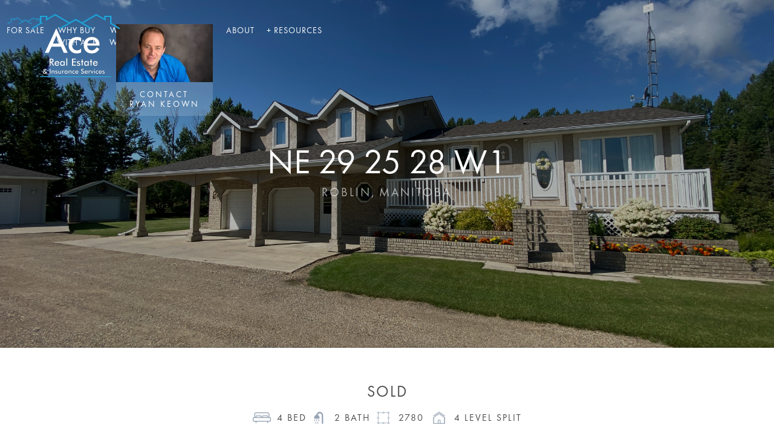

--- FILE ---
content_type: text/html
request_url: https://www.ace.realestate/product/ne-29-25-28-w1
body_size: 12752
content:
<!DOCTYPE html><!-- Last Published: Thu Jan 15 2026 03:20:17 GMT+0000 (Coordinated Universal Time) --><html data-wf-domain="www.ace.realestate" data-wf-page="5fea9a56e34311eb3f56971c" data-wf-site="5fea9a56e343117a8756970d" lang="en" data-wf-collection="5fea9a56e343112650569790" data-wf-item-slug="ne-29-25-28-w1"><head><meta charset="utf-8"/><title>NE 29 25 28 W1, Roblin Manitoba | Ace Real Estate &amp; Insurance Services</title><meta content="Gorgeous acreage home with many outbuildings." name="description"/><meta content="NE 29 25 28 W1, Roblin Manitoba | Ace Real Estate &amp; Insurance Services" property="og:title"/><meta content="Gorgeous acreage home with many outbuildings." property="og:description"/><meta content="https://cdn.prod.website-files.com/5fea9a56e343119fa0569736/63002062fdf3dc36664ac188_Photo%202022-08-18%2C%2011%2048%2032%20AM.jpg" property="og:image"/><meta content="NE 29 25 28 W1, Roblin Manitoba | Ace Real Estate &amp; Insurance Services" property="twitter:title"/><meta content="Gorgeous acreage home with many outbuildings." property="twitter:description"/><meta content="https://cdn.prod.website-files.com/5fea9a56e343119fa0569736/63002062fdf3dc36664ac188_Photo%202022-08-18%2C%2011%2048%2032%20AM.jpg" property="twitter:image"/><meta property="og:type" content="website"/><meta content="summary_large_image" name="twitter:card"/><meta content="width=device-width, initial-scale=1" name="viewport"/><meta content="pUuZc4vdy3kXXZl5ILcgRFDiDA-EmVq7EmRszZOOaGg" name="google-site-verification"/><link href="https://cdn.prod.website-files.com/5fea9a56e343117a8756970d/css/ace-real-estate.shared.bf096ec2d.min.css" rel="stylesheet" type="text/css" integrity="sha384-vwluwtE5Y3YFFpXB0fM2lj8LVL8aizbWzba/SgT42R5ivCqgcoSn9BmTdMhW8XWe" crossorigin="anonymous"/><link href="https://fonts.googleapis.com" rel="preconnect"/><link href="https://fonts.gstatic.com" rel="preconnect" crossorigin="anonymous"/><script src="https://ajax.googleapis.com/ajax/libs/webfont/1.6.26/webfont.js" type="text/javascript"></script><script type="text/javascript">WebFont.load({  google: {    families: ["Montserrat:100,100italic,200,200italic,300,300italic,400,400italic,500,500italic,600,600italic,700,700italic,800,800italic,900,900italic","Inconsolata:400,700","Nunito Sans:200,300,regular,600,700,800"]  }});</script><script type="text/javascript">!function(o,c){var n=c.documentElement,t=" w-mod-";n.className+=t+"js",("ontouchstart"in o||o.DocumentTouch&&c instanceof DocumentTouch)&&(n.className+=t+"touch")}(window,document);</script><link href="https://cdn.prod.website-files.com/5fea9a56e343117a8756970d/6005f1ef35b0a7ff6750f99c_Ace-favicon.png" rel="shortcut icon" type="image/x-icon"/><link href="https://cdn.prod.website-files.com/5fea9a56e343117a8756970d/6005f1f6cc327574698c5cea_Ace-Webclip.png" rel="apple-touch-icon"/><script type="text/javascript">!function(f,b,e,v,n,t,s){if(f.fbq)return;n=f.fbq=function(){n.callMethod?n.callMethod.apply(n,arguments):n.queue.push(arguments)};if(!f._fbq)f._fbq=n;n.push=n;n.loaded=!0;n.version='2.0';n.agent='plwebflow';n.queue=[];t=b.createElement(e);t.async=!0;t.src=v;s=b.getElementsByTagName(e)[0];s.parentNode.insertBefore(t,s)}(window,document,'script','https://connect.facebook.net/en_US/fbevents.js');fbq('init', '430196164897339');fbq('track', 'PageView');fbq('track', 'ViewContent', {
      content_type: 'product_group',
      content_ids: ['6303e30663036004c93a29a8']
    });</script><meta name="facebook-domain-verification" content="h29z2wjblcrwjvyijxn1ekvr40n8dw" />

<!-- Google Tag Manager -->
<script>(function(w,d,s,l,i){w[l]=w[l]||[];w[l].push({'gtm.start':
new Date().getTime(),event:'gtm.js'});var f=d.getElementsByTagName(s)[0],
j=d.createElement(s),dl=l!='dataLayer'?'&l='+l:'';j.async=true;j.src=
'https://www.googletagmanager.com/gtm.js?id='+i+dl;f.parentNode.insertBefore(j,f);
})(window,document,'script','dataLayer','GTM-M8G834H');</script>
<!-- End Google Tag Manager -->
<script type="text/javascript" src="https://platform-api.sharethis.com/js/sharethis.js#property=5e6d9767c4717a00120d0773&product=inline-share-buttons" async="async"></script><script type="text/javascript">window.__WEBFLOW_CURRENCY_SETTINGS = {"currencyCode":"CAD","symbol":"CA$","decimal":".","fractionDigits":2,"group":",","template":" ${{wf {&quot;path&quot;:&quot;amount&quot;,&quot;type&quot;:&quot;CommercePrice&quot;\\} }} ","hideDecimalForWholeNumbers":true};</script></head><body class="body-2"><div data-collapse="medium" data-animation="over-right" data-duration="400" data-doc-height="1" data-easing="ease" data-easing2="ease" role="banner" class="navigation private-client w-nav"><div class="navigation-wrap private"><a href="/" class="logo-link w-nav-brand"><img src="https://cdn.prod.website-files.com/5fea9a56e343117a8756970d/600853673b2fd00bb773442d_Ace-White-%26-Blue-Logo2.png" alt="" width="150" class="logo-image main"/></a><div class="menu"><nav role="navigation" class="navigation-items w-nav-menu"><div class="mobile-menu-spacer"></div><div class="div-block-95"><img src="https://cdn.prod.website-files.com/5fea9a56e343117a8756970d/60125d6b643509e3ef0dd3ed_Ace-logo-house.png" loading="lazy" alt="" class="image-24"/><a href="/houses-for-sale" class="navigation-item w-nav-link">for sale</a></div><a href="/buyers-guide" class="navigation-item w-nav-link">why buy<br/>with ace</a><a href="/sellers-guide" class="navigation-item w-nav-link">why sell<br/>With Ace</a><a href="/insurance" class="navigation-item w-nav-link">why insure<br/>with ace</a><a href="/about" class="navigation-item w-nav-link">About</a><div data-delay="0" data-hover="false" class="w-dropdown"><div class="dropdown-toggle w-dropdown-toggle"><div class="navigation-item no-hover">+ Resources</div></div><nav class="navigation-items dropdown w-dropdown-list"><a href="/ace-advantage" class="navigation-item dropdown w-dropdown-link">Ace &quot;Home team Advantage&quot;</a><a href="/home-evaluation" class="navigation-item dropdown home-eval w-dropdown-link">free Home evaluation</a><a href="/insurance-quote" class="navigation-item dropdown request-a-quote w-dropdown-link">Request Insurance Quote</a></nav></div><a href="/blog" class="navigation-item blog w-nav-link">blog</a><div class="contact-mobile-card"><div class="div-block-15"></div><a href="/contact" class="navigation-item contact w-nav-link">CONTACT ryan keown</a></div><div id="shawna-card-mobile" class="contact-mobile-card-shawna"><div class="div-block-15-copy"></div><a href="mailto:shawna@ace.realestate" class="navigation-item contact w-nav-link">CONTACT shawna Fletcher</a></div></nav><div class="menu-button w-nav-button"><img src="https://cdn.prod.website-files.com/5fea9a56e343117a8756970d/5fea9a56e343111227569755_iconmonstr-menu-1-240.png" width="22" alt="" class="menu-icon"/></div><div class="div-block-42"><div><div class="div-block-97"><a href="/buyers-guide" class="navigation-item vip w-nav-link">VIP</a></div><a href="/contact" class="button cc-contact-us w-inline-block"><div class="text-block">Contact Ryan keown</div></a></div><div id="shawna-card" class="shawna-card"><div class="div-block-97-copy"><a href="/buyers-guide" class="navigation-item vip w-nav-link">VIP</a></div><a href="mailto:shawna@ace.realestate" class="button cc-contact-us w-inline-block"><div class="text-block">Contact shawna Fletcher</div></a></div></div></div></div></div><div id="province" class="neighbourhood listing-page forscript">Manitoba</div><div class="section-4"><div data-wf-sku-bindings="%5B%7B%22from%22%3A%22f_main_image_4dr.url%22%2C%22to%22%3A%22style.background-image%22%7D%5D" style="background-image:url(&quot;https://cdn.prod.website-files.com/5fea9a56e343119fa0569736/63002062fdf3dc36664ac188_Photo%202022-08-18%2C%2011%2048%2032%20AM.jpg&quot;)" class="listing-hero"><div class="div-block-16"><div class="div-block-101 w-condition-invisible"><h1 data-w-id="02e89db3-3397-f7fd-483b-2576e40459ca" style="opacity:0" class="exclusive-heading">EXCLUSIVE LISTING</h1></div><div class="new-price-div w-condition-invisible"><h1 data-w-id="e3903ad5-e44a-5324-a640-7896b26fb4e2" style="opacity:0" class="exclusive-heading">NEW PRICE</h1></div><div class="div-block-27"><h1 class="rental-heading w-condition-invisible">FOR RENT</h1><div class="heading-jumbo listing-pgae">NE 29 25 28 W1</div><div class="div-block-91"><div class="neighbourhood listing-page">Roblin</div><div><div class="neighbourhood listing-page comma">, </div></div><div class="neighbourhood listing-page">Manitoba</div></div></div></div></div></div><div class="section-3 collections"><div class="main-image-print"><img loading="lazy" data-wf-sku-bindings="%5B%7B%22from%22%3A%22f_main_image_4dr%22%2C%22to%22%3A%22src%22%7D%5D" alt="" src="https://cdn.prod.website-files.com/5fea9a56e343119fa0569736/63002062fdf3dc36664ac188_Photo%202022-08-18%2C%2011%2048%2032%20AM.jpg" sizes="100vw" srcset="https://cdn.prod.website-files.com/5fea9a56e343119fa0569736/63002062fdf3dc36664ac188_Photo%202022-08-18%2C%2011%2048%2032%20AM-p-500.jpg 500w, https://cdn.prod.website-files.com/5fea9a56e343119fa0569736/63002062fdf3dc36664ac188_Photo%202022-08-18%2C%2011%2048%2032%20AM-p-800.jpg 800w, https://cdn.prod.website-files.com/5fea9a56e343119fa0569736/63002062fdf3dc36664ac188_Photo%202022-08-18%2C%2011%2048%2032%20AM-p-1080.jpg 1080w, https://cdn.prod.website-files.com/5fea9a56e343119fa0569736/63002062fdf3dc36664ac188_Photo%202022-08-18%2C%2011%2048%2032%20AM-p-1600.jpg 1600w, https://cdn.prod.website-files.com/5fea9a56e343119fa0569736/63002062fdf3dc36664ac188_Photo%202022-08-18%2C%2011%2048%2032%20AM-p-2000.jpg 2000w, https://cdn.prod.website-files.com/5fea9a56e343119fa0569736/63002062fdf3dc36664ac188_Photo%202022-08-18%2C%2011%2048%2032%20AM-p-2600.jpg 2600w, https://cdn.prod.website-files.com/5fea9a56e343119fa0569736/63002062fdf3dc36664ac188_Photo%202022-08-18%2C%2011%2048%2032%20AM-p-3200.jpg 3200w, https://cdn.prod.website-files.com/5fea9a56e343119fa0569736/63002062fdf3dc36664ac188_Photo%202022-08-18%2C%2011%2048%2032%20AM.jpg 4032w" class="image-25"/></div><div class="listing-print-address"><div class="listing-address-print"><h1 class="listing-address-heading w-condition-invisible">EXCLUSIVE LISTING</h1><div class="neighbourhood listing-print">NE 29 25 28 W1</div><div class="neighbourhood listing-page comma-dark">, </div><div class="lisiting-town-print"><div class="neighbourhood listing-print">Roblin</div><div><div class="neighbourhood listing-page comma-dark">, </div></div><div class="neighbourhood listing-print">Manitoba</div></div></div></div><div class="container-4 w-container"><div class="section-content-tittle blog-post"><a href="#" class="link-block-15 w-inline-block"><div class="open-house-details w-condition-invisible"><h1 class="open-house">Open House: </h1><h1 class="open-house w-dyn-bind-empty"></h1><h1 class="open-house">, </h1><h1 class="open-house w-dyn-bind-empty"></h1><h1 class="open-house">, </h1><h1 class="open-house w-dyn-bind-empty"></h1></div></a><div class="listing-details"><div class="sold-status"><p class="top-text sold">SOLD</p></div><div class="call-for-price w-condition-invisible"><p class="top-text purchase">CALL FOR PRICE</p><p class="top-text rental-price w-condition-invisible">MONTHLY PRICE: </p></div><div class="purchase-price w-condition-invisible"><p class="top-text purchase">asking PRICE:</p><p class="top-text rental-price w-condition-invisible">MONTHLY PRICE: </p><div class="ecom-price"><p data-wf-sku-bindings="%5B%7B%22from%22%3A%22f_price_%22%2C%22to%22%3A%22innerHTML%22%7D%5D" class="top-text purchase"> $549,000 </p></div><div class="price-ovride w-condition-invisible"><p class="top-text purchase">$</p><p id="price-override" class="top-text purchase override w-dyn-bind-empty"></p></div></div><div class="sold"><p class="top-text purchase">SOLD</p><p class="top-text rental-price w-condition-invisible">MONTHLY PRICE: </p></div><div class="bed-bath-sq-ft"><div class="detail-wrap bed"><div class="div-block-90"><img src="https://cdn.prod.website-files.com/5fea9a56e343117a8756970d/6005bf483cb531054f13ee0b_Bedroom-small-icon.png" loading="lazy" width="30" alt="" class="image-20"/></div><p class="top-text">4</p><p class="top-text"> BED </p></div><div class="detail-wrap bath"><div class="div-block-90"><img src="https://cdn.prod.website-files.com/5fea9a56e343117a8756970d/6005bfa3b1aeda565954326f_Bathroom-small.png" loading="lazy" width="30" alt=""/></div><p class="top-text">2</p><p class="top-text"> BATH </p></div><div class="detail-wrap size"><div class="div-block-90"><img src="https://cdn.prod.website-files.com/5fea9a56e343117a8756970d/6005c01828b231123c420112_Squarefeet-small-icon.png" loading="lazy" width="30" alt=""/></div><p class="top-text">2780</p><p class="top-text sqft"> SQFT </p></div><div class="detail-wrap"><div class="div-block-90"><img src="https://cdn.prod.website-files.com/5fea9a56e343117a8756970d/6005c035e5210b7869ac4cf7_House-icon%201.png" loading="lazy" width="30" height="20" alt=""/></div><p class="top-text">4 level split</p></div></div></div><h1 class="section-tittle blog-post">Heading</h1><div class="listing-description-div"><p class="paragraph listing-description">This beautiful acreage home could be yours with all the conveniences of both town and country living. Located 2 miles south of Roblin, this stunning location is situated near Asessippi ski hill and many local parks for camping, fishing, and snowmobiling. This property boasts 3.5 acres of immaculately manicured yard and numerous fully functional garage/storage buildings and a backyard oasis like no other. The gorgeous 4 level split (stucco/brick) home is an expansive 4-bedroom and 2-bathroom dream come true with approximately 2780 square feet of living space on all 4 levels. Featured in this spectacular property are: a large entrance with a convenient 3 pce bathroom, a large eat-in kitchen with plenty of beautiful white cupboards accented by black appliances, a walk-in pantry, a separate living room, and a tiled sunroom with numerous windows for a bright and cheery vibe. The upper level boasts 4 large bedrooms with new windows and carpets and features dormers and ceiling fans. Also on this level is a spacious 5-piece bathroom as well as a dedicated laundry area. The finished basement is set up as an entertainment/media room. Outside you will be impressed to find a two-tiered composite deck with metal railing and noteworthy stone patio area for relaxing or entertaining with a fire pit/gazebo area and luxurious hot tub amidst mature trees. This great opportunity is complete with a 2-car attached garage, a 3-car detached, partitioned garage/workshop, a single detached toy storage, a 3-stall metal clad cold storage shed, and garden shed for all your storage needs. This stellar acreage has a septic field, geothermal heating system, and is move-in ready with all upgrades completed. Call Ryan today to see how serene this fantastic property makes you feel. </p></div><div class="listing-description-print"><p class="paragraph listing-description-printable">This beautiful acreage home could be yours with all the conveniences of both town and country living. Located 2 miles south of Roblin, this stunning location is situated near Asessippi ski hill and many local parks for camping, fishing, and snowmobiling. This property boasts 3.5 acres of immaculately manicured yard and numerous fully functional garage/storage buildings and a backyard oasis like no other. The gorgeous 4 level split (stucco/brick) home is an expansive 4-bedroom and 2-bathroom dream come true with approximately 2780 square feet of living space on all 4 levels. Featured in this spectacular property are: a large entrance with a convenient 3 pce bathroom, a large eat-in kitchen with plenty of beautiful white cupboards accented by black appliances, a walk-in pantry, a separate living room, and a tiled sunroom with numerous windows for a bright and cheery vibe. The upper level boasts 4 large bedrooms with new windows and carpets and features dormers and ceiling fans. Also on this level is a spacious 5-piece bathroom as well as a dedicated laundry area. The finished basement is set up as an entertainment/media room. Outside you will be impressed to find a two-tiered composite deck with metal railing and noteworthy stone patio area for relaxing or entertaining with a fire pit/gazebo area and luxurious hot tub amidst mature trees. This great opportunity is complete with a 2-car attached garage, a 3-car detached, partitioned garage/workshop, a single detached toy storage, a 3-stall metal clad cold storage shed, and garden shed for all your storage needs. This stellar acreage has a septic field, geothermal heating system, and is move-in ready with all upgrades completed. Call Ryan today to see how serene this fantastic property makes you feel. </p></div></div><div class="listing-content-div"><div class="contact-buttons-wrapper"><div class="copy-me sale"><div style="opacity:0;display:none" class="hide-me-overlay sale"><div class="modal-scroll"><div data-w-id="daa71f83-8168-47e9-d299-350214f28107" class="close-overlay"></div><div class="upgrade-container listing-form"><div class="upgrade-header listing">NE 29 25 28 W1</div><div class="upgrade-text sale"><strong class="listing-form-subheading">I&#x27;d like to see this listing!</strong></div><div id="showing_request" class="exclusive-form w-form"><form id="wf-form-Showing-Request" name="wf-form-Showing-Request" data-name="Showing Request" method="get" redirect="/contact-success" data-redirect="/contact-success" class="left-form vip w-clearfix" data-wf-page-id="5fea9a56e34311eb3f56971c" data-wf-element-id="daa71f83-8168-47e9-d299-350214f28112" data-turnstile-sitekey="0x4AAAAAAAQTptj2So4dx43e"><div class="w-layout-grid grid-4"><div><label for="Name" class="field-label-5 contact-us-field gray">Name:</label><input class="text-field-3 contact-form gray w-input" maxlength="256" name="Name" data-name="Name" placeholder="Your Full Name" type="text" id="Name" required=""/></div><div><label for="Phone-Number" class="field-label-5 contact-us-field gray">Phone:</label><input class="phone-number w-input" maxlength="256" name="Phone-Number" data-name="Phone Number" placeholder="Phone Number" type="tel" id="Phone-Number" required=""/></div></div><div class="html-embed-3 w-embed"><input type="hidden" name="Showing Request" value="NE 29 25 28 W1 by " /></div><div class="columns w-row"><div class="column-5 w-col w-col-6"></div><div class="column-5 w-col w-col-6"></div></div><label for="Email-Address" class="field-label-5 contact-us-field gray"><strong>Email Address:</strong></label><input class="footer-subscribe-2 email w-input" maxlength="256" name="Email-Address" data-name="Email Address" placeholder="Your email address" type="text" id="Email-Address" required=""/><label for="Listing-Message" class="field-label-5 contact-us-field gray">Message:</label><textarea placeholder="Your Message Here" maxlength="5000" id="Listing-Message" name="Listing-Message" data-name="Listing Message" class="listing-message w-input"></textarea><div class="center-button-block"><input type="submit" data-wait="Please wait..." class="button listing-form w-button" value="SEND"/></div></form><div class="success-message w-form-done"><div class="text-block-11"><strong>You&#x27;re on the list! </strong><br/>Check your email for a message from us!</div></div><div class="error-message-2 w-form-fail"><div class="text-block-11">Oops! Something went wrong while sending the form</div></div></div><div class="upgrade-accent-2"></div></div></div></div></div><div class="div-block-73"><div class="div-block-50"><a id="phone-button" href="tel:2042470435" class="button contact-option phone w-button">Call Agent</a></div><div class="div-block-49"><a href="#" id="showing_request" data-w-id="8a93fab6-9ed0-0d7b-a520-e55679b109f3" class="button contact-option msg w-button">message agent</a></div><div class="print-div"><a href="#" id="print" class="button contact-option msg print w-button">print this listing</a></div></div></div><div class="video-div"><div style="padding-top:56.20608899297424%" class="listing-video w-video w-embed"><iframe class="embedly-embed" src="//cdn.embedly.com/widgets/media.html?src=https%3A%2F%2Fwww.youtube.com%2Fembed%2FxVB6v6QkwfU%3Ffeature%3Doembed&display_name=YouTube&url=https%3A%2F%2Fwww.youtube.com%2Fwatch%3Fv%3DxVB6v6QkwfU&image=https%3A%2F%2Fi.ytimg.com%2Fvi%2FxVB6v6QkwfU%2Fhqdefault.jpg&key=96f1f04c5f4143bcb0f2e68c87d65feb&type=text%2Fhtml&schema=youtube" width="854" height="480" scrolling="no" title="YouTube embed" frameborder="0" allow="autoplay; fullscreen" allowfullscreen="true"></iframe></div></div><div class="gallery-div"><div class="collection-list-wrapper-7 w-dyn-list w-dyn-items-repeater-ref"><script type="text/x-wf-template" id="wf-template-cd4b780f-8b1a-1311-e494-5edd80c9d526">%3Cdiv%20role%3D%22listitem%22%20class%3D%22collection-item-5%20w-dyn-item%20w-dyn-repeater-item%22%3E%3Ca%20href%3D%22%23%22%20data-wf-sku-bindings%3D%22%255B%257B%2522from%2522%253A%2522f_more_images_4dr%255B%255D.url%2522%252C%2522to%2522%253A%2522style.background-image%2522%257D%252C%257B%2522from%2522%253A%2522f_more_images_4dr%255B%255D%2522%252C%2522to%2522%253A%2522media%2522%257D%255D%22%20style%3D%22background-image%3Aurl(%26quot%3Bhttps%3A%2F%2Fcdn.prod.website-files.com%2F5fea9a56e343119fa0569736%2F6304ef6a893e92d36aeeea82_zimmer%25203.JPG%26quot%3B)%22%20class%3D%22lightbox-link-4%20w-inline-block%20w-lightbox%22%3E%3Cimg%20width%3D%22100%22%20data-wf-sku-bindings%3D%22%255B%257B%2522from%2522%253A%2522f_more_images_4dr%255B%255D%2522%252C%2522to%2522%253A%2522src%2522%257D%255D%22%20src%3D%22https%3A%2F%2Fcdn.prod.website-files.com%2F5fea9a56e343119fa0569736%2F6304ef6a893e92d36aeeea82_zimmer%25203.JPG%22%20alt%3D%22%22%20sizes%3D%22(max-width%3A%20479px)%20100vw%2C%20100px%22%20srcset%3D%22https%3A%2F%2Fcdn.prod.website-files.com%2F5fea9a56e343119fa0569736%2F6304ef6a893e92d36aeeea82_zimmer%25203-p-500.jpg%20500w%2C%20https%3A%2F%2Fcdn.prod.website-files.com%2F5fea9a56e343119fa0569736%2F6304ef6a893e92d36aeeea82_zimmer%25203.JPG%20640w%22%20class%3D%22image-4%22%2F%3E%3Cscript%20type%3D%22application%2Fjson%22%20class%3D%22w-json%22%3E%7B%0A%20%20%22items%22%3A%20%5B%0A%20%20%20%20%7B%0A%20%20%20%20%20%20%22url%22%3A%20%22https%3A%2F%2Fcdn.prod.website-files.com%2F5fea9a56e343119fa0569736%2F6304ef6a893e92d36aeeea82_zimmer%25203.JPG%22%2C%0A%20%20%20%20%20%20%22type%22%3A%20%22image%22%0A%20%20%20%20%7D%0A%20%20%5D%2C%0A%20%20%22group%22%3A%20%22Listing%20Gallery%22%0A%7D%3C%2Fscript%3E%3C%2Fa%3E%3C%2Fdiv%3E</script><div role="list" class="collection-list-5 w-dyn-items" data-wf-collection="f_more_images_4dr" data-wf-template-id="wf-template-cd4b780f-8b1a-1311-e494-5edd80c9d526"><div role="listitem" class="collection-item-5 w-dyn-item w-dyn-repeater-item"><a href="#" data-wf-sku-bindings="%5B%7B%22from%22%3A%22f_more_images_4dr%5B%5D.url%22%2C%22to%22%3A%22style.background-image%22%7D%2C%7B%22from%22%3A%22f_more_images_4dr%5B%5D%22%2C%22to%22%3A%22media%22%7D%5D" style="background-image:url(&quot;https://cdn.prod.website-files.com/5fea9a56e343119fa0569736/6304ef6a893e92d36aeeea82_zimmer%203.JPG&quot;)" class="lightbox-link-4 w-inline-block w-lightbox"><img width="100" data-wf-sku-bindings="%5B%7B%22from%22%3A%22f_more_images_4dr%5B%5D%22%2C%22to%22%3A%22src%22%7D%5D" src="https://cdn.prod.website-files.com/5fea9a56e343119fa0569736/6304ef6a893e92d36aeeea82_zimmer%203.JPG" alt="" sizes="(max-width: 479px) 100vw, 100px" srcset="https://cdn.prod.website-files.com/5fea9a56e343119fa0569736/6304ef6a893e92d36aeeea82_zimmer%203-p-500.jpg 500w, https://cdn.prod.website-files.com/5fea9a56e343119fa0569736/6304ef6a893e92d36aeeea82_zimmer%203.JPG 640w" class="image-4"/><script type="application/json" class="w-json">{
  "items": [
    {
      "url": "https://cdn.prod.website-files.com/5fea9a56e343119fa0569736/6304ef6a893e92d36aeeea82_zimmer%203.JPG",
      "type": "image"
    }
  ],
  "group": "Listing Gallery"
}</script></a></div><div role="listitem" class="collection-item-5 w-dyn-item w-dyn-repeater-item"><a href="#" data-wf-sku-bindings="%5B%7B%22from%22%3A%22f_more_images_4dr%5B%5D.url%22%2C%22to%22%3A%22style.background-image%22%7D%2C%7B%22from%22%3A%22f_more_images_4dr%5B%5D%22%2C%22to%22%3A%22media%22%7D%5D" style="background-image:url(&quot;https://cdn.prod.website-files.com/5fea9a56e343119fa0569736/6304ef9004096b3d4b86fc57_z14.JPG&quot;)" class="lightbox-link-4 w-inline-block w-lightbox"><img width="100" data-wf-sku-bindings="%5B%7B%22from%22%3A%22f_more_images_4dr%5B%5D%22%2C%22to%22%3A%22src%22%7D%5D" src="https://cdn.prod.website-files.com/5fea9a56e343119fa0569736/6304ef9004096b3d4b86fc57_z14.JPG" alt="" sizes="(max-width: 479px) 100vw, 100px" srcset="https://cdn.prod.website-files.com/5fea9a56e343119fa0569736/6304ef9004096b3d4b86fc57_z14-p-500.jpg 500w, https://cdn.prod.website-files.com/5fea9a56e343119fa0569736/6304ef9004096b3d4b86fc57_z14.JPG 640w" class="image-4"/><script type="application/json" class="w-json">{
  "items": [
    {
      "url": "https://cdn.prod.website-files.com/5fea9a56e343119fa0569736/6304ef9004096b3d4b86fc57_z14.JPG",
      "type": "image"
    }
  ],
  "group": "Listing Gallery"
}</script></a></div><div role="listitem" class="collection-item-5 w-dyn-item w-dyn-repeater-item"><a href="#" data-wf-sku-bindings="%5B%7B%22from%22%3A%22f_more_images_4dr%5B%5D.url%22%2C%22to%22%3A%22style.background-image%22%7D%2C%7B%22from%22%3A%22f_more_images_4dr%5B%5D%22%2C%22to%22%3A%22media%22%7D%5D" style="background-image:url(&quot;https://cdn.prod.website-files.com/5fea9a56e343119fa0569736/6304ef801b34f44d0cea156a_zimmer%206.JPG&quot;)" class="lightbox-link-4 w-inline-block w-lightbox"><img width="100" data-wf-sku-bindings="%5B%7B%22from%22%3A%22f_more_images_4dr%5B%5D%22%2C%22to%22%3A%22src%22%7D%5D" src="https://cdn.prod.website-files.com/5fea9a56e343119fa0569736/6304ef801b34f44d0cea156a_zimmer%206.JPG" alt="" sizes="(max-width: 479px) 100vw, 100px" srcset="https://cdn.prod.website-files.com/5fea9a56e343119fa0569736/6304ef801b34f44d0cea156a_zimmer%206-p-500.jpg 500w, https://cdn.prod.website-files.com/5fea9a56e343119fa0569736/6304ef801b34f44d0cea156a_zimmer%206.JPG 640w" class="image-4"/><script type="application/json" class="w-json">{
  "items": [
    {
      "url": "https://cdn.prod.website-files.com/5fea9a56e343119fa0569736/6304ef801b34f44d0cea156a_zimmer%206.JPG",
      "type": "image"
    }
  ],
  "group": "Listing Gallery"
}</script></a></div><div role="listitem" class="collection-item-5 w-dyn-item w-dyn-repeater-item"><a href="#" data-wf-sku-bindings="%5B%7B%22from%22%3A%22f_more_images_4dr%5B%5D.url%22%2C%22to%22%3A%22style.background-image%22%7D%2C%7B%22from%22%3A%22f_more_images_4dr%5B%5D%22%2C%22to%22%3A%22media%22%7D%5D" style="background-image:url(&quot;https://cdn.prod.website-files.com/5fea9a56e343119fa0569736/630021c75ba640a5df239dbb_Photo%202022-08-18%2C%2011%2044%2011%20AM.jpg&quot;)" class="lightbox-link-4 w-inline-block w-lightbox"><img width="100" data-wf-sku-bindings="%5B%7B%22from%22%3A%22f_more_images_4dr%5B%5D%22%2C%22to%22%3A%22src%22%7D%5D" src="https://cdn.prod.website-files.com/5fea9a56e343119fa0569736/630021c75ba640a5df239dbb_Photo%202022-08-18%2C%2011%2044%2011%20AM.jpg" alt="" sizes="(max-width: 479px) 100vw, 100px" srcset="https://cdn.prod.website-files.com/5fea9a56e343119fa0569736/630021c75ba640a5df239dbb_Photo%202022-08-18%2C%2011%2044%2011%20AM-p-500.jpg 500w, https://cdn.prod.website-files.com/5fea9a56e343119fa0569736/630021c75ba640a5df239dbb_Photo%202022-08-18%2C%2011%2044%2011%20AM-p-800.jpg 800w, https://cdn.prod.website-files.com/5fea9a56e343119fa0569736/630021c75ba640a5df239dbb_Photo%202022-08-18%2C%2011%2044%2011%20AM-p-1080.jpg 1080w, https://cdn.prod.website-files.com/5fea9a56e343119fa0569736/630021c75ba640a5df239dbb_Photo%202022-08-18%2C%2011%2044%2011%20AM-p-1600.jpg 1600w, https://cdn.prod.website-files.com/5fea9a56e343119fa0569736/630021c75ba640a5df239dbb_Photo%202022-08-18%2C%2011%2044%2011%20AM-p-2000.jpg 2000w, https://cdn.prod.website-files.com/5fea9a56e343119fa0569736/630021c75ba640a5df239dbb_Photo%202022-08-18%2C%2011%2044%2011%20AM-p-2600.jpg 2600w, https://cdn.prod.website-files.com/5fea9a56e343119fa0569736/630021c75ba640a5df239dbb_Photo%202022-08-18%2C%2011%2044%2011%20AM-p-3200.jpg 3200w, https://cdn.prod.website-files.com/5fea9a56e343119fa0569736/630021c75ba640a5df239dbb_Photo%202022-08-18%2C%2011%2044%2011%20AM.jpg 4032w" class="image-4"/><script type="application/json" class="w-json">{
  "items": [
    {
      "url": "https://cdn.prod.website-files.com/5fea9a56e343119fa0569736/630021c75ba640a5df239dbb_Photo%202022-08-18%2C%2011%2044%2011%20AM.jpg",
      "type": "image"
    }
  ],
  "group": "Listing Gallery"
}</script></a></div><div role="listitem" class="collection-item-5 w-dyn-item w-dyn-repeater-item"><a href="#" data-wf-sku-bindings="%5B%7B%22from%22%3A%22f_more_images_4dr%5B%5D.url%22%2C%22to%22%3A%22style.background-image%22%7D%2C%7B%22from%22%3A%22f_more_images_4dr%5B%5D%22%2C%22to%22%3A%22media%22%7D%5D" style="background-image:url(&quot;https://cdn.prod.website-files.com/5fea9a56e343119fa0569736/630a66922bfac355409531d6_zimmer%20night.jpg&quot;)" class="lightbox-link-4 w-inline-block w-lightbox"><img width="100" data-wf-sku-bindings="%5B%7B%22from%22%3A%22f_more_images_4dr%5B%5D%22%2C%22to%22%3A%22src%22%7D%5D" src="https://cdn.prod.website-files.com/5fea9a56e343119fa0569736/630a66922bfac355409531d6_zimmer%20night.jpg" alt="" sizes="(max-width: 479px) 100vw, 100px" srcset="https://cdn.prod.website-files.com/5fea9a56e343119fa0569736/630a66922bfac355409531d6_zimmer%20night-p-500.jpg 500w, https://cdn.prod.website-files.com/5fea9a56e343119fa0569736/630a66922bfac355409531d6_zimmer%20night-p-800.jpg 800w, https://cdn.prod.website-files.com/5fea9a56e343119fa0569736/630a66922bfac355409531d6_zimmer%20night-p-1080.jpg 1080w, https://cdn.prod.website-files.com/5fea9a56e343119fa0569736/630a66922bfac355409531d6_zimmer%20night-p-1600.jpg 1600w, https://cdn.prod.website-files.com/5fea9a56e343119fa0569736/630a66922bfac355409531d6_zimmer%20night-p-2000.jpg 2000w, https://cdn.prod.website-files.com/5fea9a56e343119fa0569736/630a66922bfac355409531d6_zimmer%20night-p-2600.jpg 2600w, https://cdn.prod.website-files.com/5fea9a56e343119fa0569736/630a66922bfac355409531d6_zimmer%20night-p-3200.jpg 3200w, https://cdn.prod.website-files.com/5fea9a56e343119fa0569736/630a66922bfac355409531d6_zimmer%20night.jpg 4032w" class="image-4"/><script type="application/json" class="w-json">{
  "items": [
    {
      "url": "https://cdn.prod.website-files.com/5fea9a56e343119fa0569736/630a66922bfac355409531d6_zimmer%20night.jpg",
      "type": "image"
    }
  ],
  "group": "Listing Gallery"
}</script></a></div><div role="listitem" class="collection-item-5 w-dyn-item w-dyn-repeater-item"><a href="#" data-wf-sku-bindings="%5B%7B%22from%22%3A%22f_more_images_4dr%5B%5D.url%22%2C%22to%22%3A%22style.background-image%22%7D%2C%7B%22from%22%3A%22f_more_images_4dr%5B%5D%22%2C%22to%22%3A%22media%22%7D%5D" style="background-image:url(&quot;https://cdn.prod.website-files.com/5fea9a56e343119fa0569736/6304ef801eeaba41afffd2fa_zimmer%205.JPG&quot;)" class="lightbox-link-4 w-inline-block w-lightbox"><img width="100" data-wf-sku-bindings="%5B%7B%22from%22%3A%22f_more_images_4dr%5B%5D%22%2C%22to%22%3A%22src%22%7D%5D" src="https://cdn.prod.website-files.com/5fea9a56e343119fa0569736/6304ef801eeaba41afffd2fa_zimmer%205.JPG" alt="" sizes="(max-width: 479px) 100vw, 100px" srcset="https://cdn.prod.website-files.com/5fea9a56e343119fa0569736/6304ef801eeaba41afffd2fa_zimmer%205-p-500.jpg 500w, https://cdn.prod.website-files.com/5fea9a56e343119fa0569736/6304ef801eeaba41afffd2fa_zimmer%205.JPG 640w" class="image-4"/><script type="application/json" class="w-json">{
  "items": [
    {
      "url": "https://cdn.prod.website-files.com/5fea9a56e343119fa0569736/6304ef801eeaba41afffd2fa_zimmer%205.JPG",
      "type": "image"
    }
  ],
  "group": "Listing Gallery"
}</script></a></div><div role="listitem" class="collection-item-5 w-dyn-item w-dyn-repeater-item"><a href="#" data-wf-sku-bindings="%5B%7B%22from%22%3A%22f_more_images_4dr%5B%5D.url%22%2C%22to%22%3A%22style.background-image%22%7D%2C%7B%22from%22%3A%22f_more_images_4dr%5B%5D%22%2C%22to%22%3A%22media%22%7D%5D" style="background-image:url(&quot;https://cdn.prod.website-files.com/5fea9a56e343119fa0569736/64e6b1712d715594b535faf1_zimmer%20shed.png&quot;)" class="lightbox-link-4 w-inline-block w-lightbox"><img width="100" data-wf-sku-bindings="%5B%7B%22from%22%3A%22f_more_images_4dr%5B%5D%22%2C%22to%22%3A%22src%22%7D%5D" src="https://cdn.prod.website-files.com/5fea9a56e343119fa0569736/64e6b1712d715594b535faf1_zimmer%20shed.png" alt="" class="image-4"/><script type="application/json" class="w-json">{
  "items": [
    {
      "url": "https://cdn.prod.website-files.com/5fea9a56e343119fa0569736/64e6b1712d715594b535faf1_zimmer%20shed.png",
      "type": "image"
    }
  ],
  "group": "Listing Gallery"
}</script></a></div><div role="listitem" class="collection-item-5 w-dyn-item w-dyn-repeater-item"><a href="#" data-wf-sku-bindings="%5B%7B%22from%22%3A%22f_more_images_4dr%5B%5D.url%22%2C%22to%22%3A%22style.background-image%22%7D%2C%7B%22from%22%3A%22f_more_images_4dr%5B%5D%22%2C%22to%22%3A%22media%22%7D%5D" style="background-image:url(&quot;https://cdn.prod.website-files.com/5fea9a56e343119fa0569736/630021c078cca107f19c41f6_Photo%202022-08-18%2C%2011%2040%2024%20AM.jpg&quot;)" class="lightbox-link-4 w-inline-block w-lightbox"><img width="100" data-wf-sku-bindings="%5B%7B%22from%22%3A%22f_more_images_4dr%5B%5D%22%2C%22to%22%3A%22src%22%7D%5D" src="https://cdn.prod.website-files.com/5fea9a56e343119fa0569736/630021c078cca107f19c41f6_Photo%202022-08-18%2C%2011%2040%2024%20AM.jpg" alt="" sizes="(max-width: 479px) 100vw, 100px" srcset="https://cdn.prod.website-files.com/5fea9a56e343119fa0569736/630021c078cca107f19c41f6_Photo%202022-08-18%2C%2011%2040%2024%20AM-p-500.jpg 500w, https://cdn.prod.website-files.com/5fea9a56e343119fa0569736/630021c078cca107f19c41f6_Photo%202022-08-18%2C%2011%2040%2024%20AM-p-800.jpg 800w, https://cdn.prod.website-files.com/5fea9a56e343119fa0569736/630021c078cca107f19c41f6_Photo%202022-08-18%2C%2011%2040%2024%20AM-p-1080.jpg 1080w, https://cdn.prod.website-files.com/5fea9a56e343119fa0569736/630021c078cca107f19c41f6_Photo%202022-08-18%2C%2011%2040%2024%20AM-p-1600.jpg 1600w, https://cdn.prod.website-files.com/5fea9a56e343119fa0569736/630021c078cca107f19c41f6_Photo%202022-08-18%2C%2011%2040%2024%20AM-p-2000.jpg 2000w, https://cdn.prod.website-files.com/5fea9a56e343119fa0569736/630021c078cca107f19c41f6_Photo%202022-08-18%2C%2011%2040%2024%20AM-p-2600.jpg 2600w, https://cdn.prod.website-files.com/5fea9a56e343119fa0569736/630021c078cca107f19c41f6_Photo%202022-08-18%2C%2011%2040%2024%20AM-p-3200.jpg 3200w, https://cdn.prod.website-files.com/5fea9a56e343119fa0569736/630021c078cca107f19c41f6_Photo%202022-08-18%2C%2011%2040%2024%20AM.jpg 4032w" class="image-4"/><script type="application/json" class="w-json">{
  "items": [
    {
      "url": "https://cdn.prod.website-files.com/5fea9a56e343119fa0569736/630021c078cca107f19c41f6_Photo%202022-08-18%2C%2011%2040%2024%20AM.jpg",
      "type": "image"
    }
  ],
  "group": "Listing Gallery"
}</script></a></div><div role="listitem" class="collection-item-5 w-dyn-item w-dyn-repeater-item"><a href="#" data-wf-sku-bindings="%5B%7B%22from%22%3A%22f_more_images_4dr%5B%5D.url%22%2C%22to%22%3A%22style.background-image%22%7D%2C%7B%22from%22%3A%22f_more_images_4dr%5B%5D%22%2C%22to%22%3A%22media%22%7D%5D" style="background-image:url(&quot;https://cdn.prod.website-files.com/5fea9a56e343119fa0569736/6304ef8035ca769b0b0ccadc_zimmer%207.JPG&quot;)" class="lightbox-link-4 w-inline-block w-lightbox"><img width="100" data-wf-sku-bindings="%5B%7B%22from%22%3A%22f_more_images_4dr%5B%5D%22%2C%22to%22%3A%22src%22%7D%5D" src="https://cdn.prod.website-files.com/5fea9a56e343119fa0569736/6304ef8035ca769b0b0ccadc_zimmer%207.JPG" alt="" sizes="(max-width: 479px) 100vw, 100px" srcset="https://cdn.prod.website-files.com/5fea9a56e343119fa0569736/6304ef8035ca769b0b0ccadc_zimmer%207-p-500.jpg 500w, https://cdn.prod.website-files.com/5fea9a56e343119fa0569736/6304ef8035ca769b0b0ccadc_zimmer%207.JPG 640w" class="image-4"/><script type="application/json" class="w-json">{
  "items": [
    {
      "url": "https://cdn.prod.website-files.com/5fea9a56e343119fa0569736/6304ef8035ca769b0b0ccadc_zimmer%207.JPG",
      "type": "image"
    }
  ],
  "group": "Listing Gallery"
}</script></a></div><div role="listitem" class="collection-item-5 w-dyn-item w-dyn-repeater-item"><a href="#" data-wf-sku-bindings="%5B%7B%22from%22%3A%22f_more_images_4dr%5B%5D.url%22%2C%22to%22%3A%22style.background-image%22%7D%2C%7B%22from%22%3A%22f_more_images_4dr%5B%5D%22%2C%22to%22%3A%22media%22%7D%5D" style="background-image:url(&quot;https://cdn.prod.website-files.com/5fea9a56e343119fa0569736/6304ef8096b72e72a725ccd5_zimmer%208.JPG&quot;)" class="lightbox-link-4 w-inline-block w-lightbox"><img width="100" data-wf-sku-bindings="%5B%7B%22from%22%3A%22f_more_images_4dr%5B%5D%22%2C%22to%22%3A%22src%22%7D%5D" src="https://cdn.prod.website-files.com/5fea9a56e343119fa0569736/6304ef8096b72e72a725ccd5_zimmer%208.JPG" alt="" sizes="(max-width: 479px) 100vw, 100px" srcset="https://cdn.prod.website-files.com/5fea9a56e343119fa0569736/6304ef8096b72e72a725ccd5_zimmer%208-p-500.jpg 500w, https://cdn.prod.website-files.com/5fea9a56e343119fa0569736/6304ef8096b72e72a725ccd5_zimmer%208.JPG 640w" class="image-4"/><script type="application/json" class="w-json">{
  "items": [
    {
      "url": "https://cdn.prod.website-files.com/5fea9a56e343119fa0569736/6304ef8096b72e72a725ccd5_zimmer%208.JPG",
      "type": "image"
    }
  ],
  "group": "Listing Gallery"
}</script></a></div><div role="listitem" class="collection-item-5 w-dyn-item w-dyn-repeater-item"><a href="#" data-wf-sku-bindings="%5B%7B%22from%22%3A%22f_more_images_4dr%5B%5D.url%22%2C%22to%22%3A%22style.background-image%22%7D%2C%7B%22from%22%3A%22f_more_images_4dr%5B%5D%22%2C%22to%22%3A%22media%22%7D%5D" style="background-image:url(&quot;https://cdn.prod.website-files.com/5fea9a56e343119fa0569736/630021c411caec96ab71bbf1_Photo%202022-08-18%2C%2011%2040%2005%20AM.jpg&quot;)" class="lightbox-link-4 w-inline-block w-lightbox"><img width="100" data-wf-sku-bindings="%5B%7B%22from%22%3A%22f_more_images_4dr%5B%5D%22%2C%22to%22%3A%22src%22%7D%5D" src="https://cdn.prod.website-files.com/5fea9a56e343119fa0569736/630021c411caec96ab71bbf1_Photo%202022-08-18%2C%2011%2040%2005%20AM.jpg" alt="" sizes="(max-width: 479px) 100vw, 100px" srcset="https://cdn.prod.website-files.com/5fea9a56e343119fa0569736/630021c411caec96ab71bbf1_Photo%202022-08-18%2C%2011%2040%2005%20AM-p-500.jpg 500w, https://cdn.prod.website-files.com/5fea9a56e343119fa0569736/630021c411caec96ab71bbf1_Photo%202022-08-18%2C%2011%2040%2005%20AM-p-800.jpg 800w, https://cdn.prod.website-files.com/5fea9a56e343119fa0569736/630021c411caec96ab71bbf1_Photo%202022-08-18%2C%2011%2040%2005%20AM-p-1080.jpg 1080w, https://cdn.prod.website-files.com/5fea9a56e343119fa0569736/630021c411caec96ab71bbf1_Photo%202022-08-18%2C%2011%2040%2005%20AM-p-1600.jpg 1600w, https://cdn.prod.website-files.com/5fea9a56e343119fa0569736/630021c411caec96ab71bbf1_Photo%202022-08-18%2C%2011%2040%2005%20AM-p-2000.jpg 2000w, https://cdn.prod.website-files.com/5fea9a56e343119fa0569736/630021c411caec96ab71bbf1_Photo%202022-08-18%2C%2011%2040%2005%20AM-p-2600.jpg 2600w, https://cdn.prod.website-files.com/5fea9a56e343119fa0569736/630021c411caec96ab71bbf1_Photo%202022-08-18%2C%2011%2040%2005%20AM-p-3200.jpg 3200w, https://cdn.prod.website-files.com/5fea9a56e343119fa0569736/630021c411caec96ab71bbf1_Photo%202022-08-18%2C%2011%2040%2005%20AM.jpg 4032w" class="image-4"/><script type="application/json" class="w-json">{
  "items": [
    {
      "url": "https://cdn.prod.website-files.com/5fea9a56e343119fa0569736/630021c411caec96ab71bbf1_Photo%202022-08-18%2C%2011%2040%2005%20AM.jpg",
      "type": "image"
    }
  ],
  "group": "Listing Gallery"
}</script></a></div><div role="listitem" class="collection-item-5 w-dyn-item w-dyn-repeater-item"><a href="#" data-wf-sku-bindings="%5B%7B%22from%22%3A%22f_more_images_4dr%5B%5D.url%22%2C%22to%22%3A%22style.background-image%22%7D%2C%7B%22from%22%3A%22f_more_images_4dr%5B%5D%22%2C%22to%22%3A%22media%22%7D%5D" style="background-image:url(&quot;https://cdn.prod.website-files.com/5fea9a56e343119fa0569736/6304ef9035ca76d9770ccae0_z13.JPG&quot;)" class="lightbox-link-4 w-inline-block w-lightbox"><img width="100" data-wf-sku-bindings="%5B%7B%22from%22%3A%22f_more_images_4dr%5B%5D%22%2C%22to%22%3A%22src%22%7D%5D" src="https://cdn.prod.website-files.com/5fea9a56e343119fa0569736/6304ef9035ca76d9770ccae0_z13.JPG" alt="" sizes="(max-width: 479px) 100vw, 100px" srcset="https://cdn.prod.website-files.com/5fea9a56e343119fa0569736/6304ef9035ca76d9770ccae0_z13-p-500.jpg 500w, https://cdn.prod.website-files.com/5fea9a56e343119fa0569736/6304ef9035ca76d9770ccae0_z13.JPG 640w" class="image-4"/><script type="application/json" class="w-json">{
  "items": [
    {
      "url": "https://cdn.prod.website-files.com/5fea9a56e343119fa0569736/6304ef9035ca76d9770ccae0_z13.JPG",
      "type": "image"
    }
  ],
  "group": "Listing Gallery"
}</script></a></div><div role="listitem" class="collection-item-5 w-dyn-item w-dyn-repeater-item"><a href="#" data-wf-sku-bindings="%5B%7B%22from%22%3A%22f_more_images_4dr%5B%5D.url%22%2C%22to%22%3A%22style.background-image%22%7D%2C%7B%22from%22%3A%22f_more_images_4dr%5B%5D%22%2C%22to%22%3A%22media%22%7D%5D" style="background-image:url(&quot;https://cdn.prod.website-files.com/5fea9a56e343119fa0569736/6304ef801b34f46d74ea156b_z%2010.JPG&quot;)" class="lightbox-link-4 w-inline-block w-lightbox"><img width="100" data-wf-sku-bindings="%5B%7B%22from%22%3A%22f_more_images_4dr%5B%5D%22%2C%22to%22%3A%22src%22%7D%5D" src="https://cdn.prod.website-files.com/5fea9a56e343119fa0569736/6304ef801b34f46d74ea156b_z%2010.JPG" alt="" sizes="(max-width: 479px) 100vw, 100px" srcset="https://cdn.prod.website-files.com/5fea9a56e343119fa0569736/6304ef801b34f46d74ea156b_z%2010-p-500.jpg 500w, https://cdn.prod.website-files.com/5fea9a56e343119fa0569736/6304ef801b34f46d74ea156b_z%2010.JPG 640w" class="image-4"/><script type="application/json" class="w-json">{
  "items": [
    {
      "url": "https://cdn.prod.website-files.com/5fea9a56e343119fa0569736/6304ef801b34f46d74ea156b_z%2010.JPG",
      "type": "image"
    }
  ],
  "group": "Listing Gallery"
}</script></a></div><div role="listitem" class="collection-item-5 w-dyn-item w-dyn-repeater-item"><a href="#" data-wf-sku-bindings="%5B%7B%22from%22%3A%22f_more_images_4dr%5B%5D.url%22%2C%22to%22%3A%22style.background-image%22%7D%2C%7B%22from%22%3A%22f_more_images_4dr%5B%5D%22%2C%22to%22%3A%22media%22%7D%5D" style="background-image:url(&quot;https://cdn.prod.website-files.com/5fea9a56e343119fa0569736/6304ef801485a569bc2eb622_zimmer%209.JPG&quot;)" class="lightbox-link-4 w-inline-block w-lightbox"><img width="100" data-wf-sku-bindings="%5B%7B%22from%22%3A%22f_more_images_4dr%5B%5D%22%2C%22to%22%3A%22src%22%7D%5D" src="https://cdn.prod.website-files.com/5fea9a56e343119fa0569736/6304ef801485a569bc2eb622_zimmer%209.JPG" alt="" sizes="(max-width: 479px) 100vw, 100px" srcset="https://cdn.prod.website-files.com/5fea9a56e343119fa0569736/6304ef801485a569bc2eb622_zimmer%209-p-500.jpg 500w, https://cdn.prod.website-files.com/5fea9a56e343119fa0569736/6304ef801485a569bc2eb622_zimmer%209.JPG 640w" class="image-4"/><script type="application/json" class="w-json">{
  "items": [
    {
      "url": "https://cdn.prod.website-files.com/5fea9a56e343119fa0569736/6304ef801485a569bc2eb622_zimmer%209.JPG",
      "type": "image"
    }
  ],
  "group": "Listing Gallery"
}</script></a></div><div role="listitem" class="collection-item-5 w-dyn-item w-dyn-repeater-item"><a href="#" data-wf-sku-bindings="%5B%7B%22from%22%3A%22f_more_images_4dr%5B%5D.url%22%2C%22to%22%3A%22style.background-image%22%7D%2C%7B%22from%22%3A%22f_more_images_4dr%5B%5D%22%2C%22to%22%3A%22media%22%7D%5D" style="background-image:url(&quot;https://cdn.prod.website-files.com/5fea9a56e343119fa0569736/6304ef806823cf4c6808ca7e_z%2011.JPG&quot;)" class="lightbox-link-4 w-inline-block w-lightbox"><img width="100" data-wf-sku-bindings="%5B%7B%22from%22%3A%22f_more_images_4dr%5B%5D%22%2C%22to%22%3A%22src%22%7D%5D" src="https://cdn.prod.website-files.com/5fea9a56e343119fa0569736/6304ef806823cf4c6808ca7e_z%2011.JPG" alt="" sizes="(max-width: 479px) 100vw, 100px" srcset="https://cdn.prod.website-files.com/5fea9a56e343119fa0569736/6304ef806823cf4c6808ca7e_z%2011-p-500.jpg 500w, https://cdn.prod.website-files.com/5fea9a56e343119fa0569736/6304ef806823cf4c6808ca7e_z%2011.JPG 640w" class="image-4"/><script type="application/json" class="w-json">{
  "items": [
    {
      "url": "https://cdn.prod.website-files.com/5fea9a56e343119fa0569736/6304ef806823cf4c6808ca7e_z%2011.JPG",
      "type": "image"
    }
  ],
  "group": "Listing Gallery"
}</script></a></div><div role="listitem" class="collection-item-5 w-dyn-item w-dyn-repeater-item"><a href="#" data-wf-sku-bindings="%5B%7B%22from%22%3A%22f_more_images_4dr%5B%5D.url%22%2C%22to%22%3A%22style.background-image%22%7D%2C%7B%22from%22%3A%22f_more_images_4dr%5B%5D%22%2C%22to%22%3A%22media%22%7D%5D" style="background-image:url(&quot;https://cdn.prod.website-files.com/5fea9a56e343119fa0569736/630021c2bed18d119e5fdd5c_Photo%202022-08-18%2C%2011%2041%2055%20AM.jpg&quot;)" class="lightbox-link-4 w-inline-block w-lightbox"><img width="100" data-wf-sku-bindings="%5B%7B%22from%22%3A%22f_more_images_4dr%5B%5D%22%2C%22to%22%3A%22src%22%7D%5D" src="https://cdn.prod.website-files.com/5fea9a56e343119fa0569736/630021c2bed18d119e5fdd5c_Photo%202022-08-18%2C%2011%2041%2055%20AM.jpg" alt="" sizes="(max-width: 479px) 100vw, 100px" srcset="https://cdn.prod.website-files.com/5fea9a56e343119fa0569736/630021c2bed18d119e5fdd5c_Photo%202022-08-18%2C%2011%2041%2055%20AM-p-500.jpg 500w, https://cdn.prod.website-files.com/5fea9a56e343119fa0569736/630021c2bed18d119e5fdd5c_Photo%202022-08-18%2C%2011%2041%2055%20AM-p-800.jpg 800w, https://cdn.prod.website-files.com/5fea9a56e343119fa0569736/630021c2bed18d119e5fdd5c_Photo%202022-08-18%2C%2011%2041%2055%20AM-p-1080.jpg 1080w, https://cdn.prod.website-files.com/5fea9a56e343119fa0569736/630021c2bed18d119e5fdd5c_Photo%202022-08-18%2C%2011%2041%2055%20AM-p-1600.jpg 1600w, https://cdn.prod.website-files.com/5fea9a56e343119fa0569736/630021c2bed18d119e5fdd5c_Photo%202022-08-18%2C%2011%2041%2055%20AM-p-2000.jpg 2000w, https://cdn.prod.website-files.com/5fea9a56e343119fa0569736/630021c2bed18d119e5fdd5c_Photo%202022-08-18%2C%2011%2041%2055%20AM-p-2600.jpg 2600w, https://cdn.prod.website-files.com/5fea9a56e343119fa0569736/630021c2bed18d119e5fdd5c_Photo%202022-08-18%2C%2011%2041%2055%20AM-p-3200.jpg 3200w, https://cdn.prod.website-files.com/5fea9a56e343119fa0569736/630021c2bed18d119e5fdd5c_Photo%202022-08-18%2C%2011%2041%2055%20AM.jpg 4032w" class="image-4"/><script type="application/json" class="w-json">{
  "items": [
    {
      "url": "https://cdn.prod.website-files.com/5fea9a56e343119fa0569736/630021c2bed18d119e5fdd5c_Photo%202022-08-18%2C%2011%2041%2055%20AM.jpg",
      "type": "image"
    }
  ],
  "group": "Listing Gallery"
}</script></a></div><div role="listitem" class="collection-item-5 w-dyn-item w-dyn-repeater-item"><a href="#" data-wf-sku-bindings="%5B%7B%22from%22%3A%22f_more_images_4dr%5B%5D.url%22%2C%22to%22%3A%22style.background-image%22%7D%2C%7B%22from%22%3A%22f_more_images_4dr%5B%5D%22%2C%22to%22%3A%22media%22%7D%5D" style="background-image:url(&quot;https://cdn.prod.website-files.com/5fea9a56e343119fa0569736/6304ef803daca25a71ec284d_z%2012.JPG&quot;)" class="lightbox-link-4 w-inline-block w-lightbox"><img width="100" data-wf-sku-bindings="%5B%7B%22from%22%3A%22f_more_images_4dr%5B%5D%22%2C%22to%22%3A%22src%22%7D%5D" src="https://cdn.prod.website-files.com/5fea9a56e343119fa0569736/6304ef803daca25a71ec284d_z%2012.JPG" alt="" sizes="(max-width: 479px) 100vw, 100px" srcset="https://cdn.prod.website-files.com/5fea9a56e343119fa0569736/6304ef803daca25a71ec284d_z%2012-p-500.jpg 500w, https://cdn.prod.website-files.com/5fea9a56e343119fa0569736/6304ef803daca25a71ec284d_z%2012.JPG 640w" class="image-4"/><script type="application/json" class="w-json">{
  "items": [
    {
      "url": "https://cdn.prod.website-files.com/5fea9a56e343119fa0569736/6304ef803daca25a71ec284d_z%2012.JPG",
      "type": "image"
    }
  ],
  "group": "Listing Gallery"
}</script></a></div><div role="listitem" class="collection-item-5 w-dyn-item w-dyn-repeater-item"><a href="#" data-wf-sku-bindings="%5B%7B%22from%22%3A%22f_more_images_4dr%5B%5D.url%22%2C%22to%22%3A%22style.background-image%22%7D%2C%7B%22from%22%3A%22f_more_images_4dr%5B%5D%22%2C%22to%22%3A%22media%22%7D%5D" style="background-image:url(&quot;https://cdn.prod.website-files.com/5fea9a56e343119fa0569736/630021c85ba640c244239efd_Photo%202022-08-18%2C%2011%2045%2014%20AM.jpg&quot;)" class="lightbox-link-4 w-inline-block w-lightbox"><img width="100" data-wf-sku-bindings="%5B%7B%22from%22%3A%22f_more_images_4dr%5B%5D%22%2C%22to%22%3A%22src%22%7D%5D" src="https://cdn.prod.website-files.com/5fea9a56e343119fa0569736/630021c85ba640c244239efd_Photo%202022-08-18%2C%2011%2045%2014%20AM.jpg" alt="" sizes="(max-width: 479px) 100vw, 100px" srcset="https://cdn.prod.website-files.com/5fea9a56e343119fa0569736/630021c85ba640c244239efd_Photo%202022-08-18%2C%2011%2045%2014%20AM-p-500.jpg 500w, https://cdn.prod.website-files.com/5fea9a56e343119fa0569736/630021c85ba640c244239efd_Photo%202022-08-18%2C%2011%2045%2014%20AM-p-800.jpg 800w, https://cdn.prod.website-files.com/5fea9a56e343119fa0569736/630021c85ba640c244239efd_Photo%202022-08-18%2C%2011%2045%2014%20AM-p-1080.jpg 1080w, https://cdn.prod.website-files.com/5fea9a56e343119fa0569736/630021c85ba640c244239efd_Photo%202022-08-18%2C%2011%2045%2014%20AM-p-1600.jpg 1600w, https://cdn.prod.website-files.com/5fea9a56e343119fa0569736/630021c85ba640c244239efd_Photo%202022-08-18%2C%2011%2045%2014%20AM-p-2000.jpg 2000w, https://cdn.prod.website-files.com/5fea9a56e343119fa0569736/630021c85ba640c244239efd_Photo%202022-08-18%2C%2011%2045%2014%20AM-p-2600.jpg 2600w, https://cdn.prod.website-files.com/5fea9a56e343119fa0569736/630021c85ba640c244239efd_Photo%202022-08-18%2C%2011%2045%2014%20AM-p-3200.jpg 3200w, https://cdn.prod.website-files.com/5fea9a56e343119fa0569736/630021c85ba640c244239efd_Photo%202022-08-18%2C%2011%2045%2014%20AM.jpg 4032w" class="image-4"/><script type="application/json" class="w-json">{
  "items": [
    {
      "url": "https://cdn.prod.website-files.com/5fea9a56e343119fa0569736/630021c85ba640c244239efd_Photo%202022-08-18%2C%2011%2045%2014%20AM.jpg",
      "type": "image"
    }
  ],
  "group": "Listing Gallery"
}</script></a></div><div role="listitem" class="collection-item-5 w-dyn-item w-dyn-repeater-item"><a href="#" data-wf-sku-bindings="%5B%7B%22from%22%3A%22f_more_images_4dr%5B%5D.url%22%2C%22to%22%3A%22style.background-image%22%7D%2C%7B%22from%22%3A%22f_more_images_4dr%5B%5D%22%2C%22to%22%3A%22media%22%7D%5D" style="background-image:url(&quot;https://cdn.prod.website-files.com/5fea9a56e343119fa0569736/630021c19083d292534dbe15_Photo%202022-08-18%2C%2011%2045%2000%20AM.jpg&quot;)" class="lightbox-link-4 w-inline-block w-lightbox"><img width="100" data-wf-sku-bindings="%5B%7B%22from%22%3A%22f_more_images_4dr%5B%5D%22%2C%22to%22%3A%22src%22%7D%5D" src="https://cdn.prod.website-files.com/5fea9a56e343119fa0569736/630021c19083d292534dbe15_Photo%202022-08-18%2C%2011%2045%2000%20AM.jpg" alt="" sizes="(max-width: 479px) 100vw, 100px" srcset="https://cdn.prod.website-files.com/5fea9a56e343119fa0569736/630021c19083d292534dbe15_Photo%202022-08-18%2C%2011%2045%2000%20AM-p-500.jpg 500w, https://cdn.prod.website-files.com/5fea9a56e343119fa0569736/630021c19083d292534dbe15_Photo%202022-08-18%2C%2011%2045%2000%20AM-p-800.jpg 800w, https://cdn.prod.website-files.com/5fea9a56e343119fa0569736/630021c19083d292534dbe15_Photo%202022-08-18%2C%2011%2045%2000%20AM-p-1080.jpg 1080w, https://cdn.prod.website-files.com/5fea9a56e343119fa0569736/630021c19083d292534dbe15_Photo%202022-08-18%2C%2011%2045%2000%20AM-p-1600.jpg 1600w, https://cdn.prod.website-files.com/5fea9a56e343119fa0569736/630021c19083d292534dbe15_Photo%202022-08-18%2C%2011%2045%2000%20AM-p-2000.jpg 2000w, https://cdn.prod.website-files.com/5fea9a56e343119fa0569736/630021c19083d292534dbe15_Photo%202022-08-18%2C%2011%2045%2000%20AM-p-2600.jpg 2600w, https://cdn.prod.website-files.com/5fea9a56e343119fa0569736/630021c19083d292534dbe15_Photo%202022-08-18%2C%2011%2045%2000%20AM-p-3200.jpg 3200w, https://cdn.prod.website-files.com/5fea9a56e343119fa0569736/630021c19083d292534dbe15_Photo%202022-08-18%2C%2011%2045%2000%20AM.jpg 4032w" class="image-4"/><script type="application/json" class="w-json">{
  "items": [
    {
      "url": "https://cdn.prod.website-files.com/5fea9a56e343119fa0569736/630021c19083d292534dbe15_Photo%202022-08-18%2C%2011%2045%2000%20AM.jpg",
      "type": "image"
    }
  ],
  "group": "Listing Gallery"
}</script></a></div><div role="listitem" class="collection-item-5 w-dyn-item w-dyn-repeater-item"><a href="#" data-wf-sku-bindings="%5B%7B%22from%22%3A%22f_more_images_4dr%5B%5D.url%22%2C%22to%22%3A%22style.background-image%22%7D%2C%7B%22from%22%3A%22f_more_images_4dr%5B%5D%22%2C%22to%22%3A%22media%22%7D%5D" style="background-image:url(&quot;https://cdn.prod.website-files.com/5fea9a56e343119fa0569736/630021c45ba640b2e2239b89_Photo%202022-08-18%2C%2011%2045%2034%20AM.jpg&quot;)" class="lightbox-link-4 w-inline-block w-lightbox"><img width="100" data-wf-sku-bindings="%5B%7B%22from%22%3A%22f_more_images_4dr%5B%5D%22%2C%22to%22%3A%22src%22%7D%5D" src="https://cdn.prod.website-files.com/5fea9a56e343119fa0569736/630021c45ba640b2e2239b89_Photo%202022-08-18%2C%2011%2045%2034%20AM.jpg" alt="" sizes="(max-width: 479px) 100vw, 100px" srcset="https://cdn.prod.website-files.com/5fea9a56e343119fa0569736/630021c45ba640b2e2239b89_Photo%202022-08-18%2C%2011%2045%2034%20AM-p-500.jpg 500w, https://cdn.prod.website-files.com/5fea9a56e343119fa0569736/630021c45ba640b2e2239b89_Photo%202022-08-18%2C%2011%2045%2034%20AM-p-800.jpg 800w, https://cdn.prod.website-files.com/5fea9a56e343119fa0569736/630021c45ba640b2e2239b89_Photo%202022-08-18%2C%2011%2045%2034%20AM-p-1080.jpg 1080w, https://cdn.prod.website-files.com/5fea9a56e343119fa0569736/630021c45ba640b2e2239b89_Photo%202022-08-18%2C%2011%2045%2034%20AM-p-1600.jpg 1600w, https://cdn.prod.website-files.com/5fea9a56e343119fa0569736/630021c45ba640b2e2239b89_Photo%202022-08-18%2C%2011%2045%2034%20AM-p-2000.jpg 2000w, https://cdn.prod.website-files.com/5fea9a56e343119fa0569736/630021c45ba640b2e2239b89_Photo%202022-08-18%2C%2011%2045%2034%20AM-p-2600.jpg 2600w, https://cdn.prod.website-files.com/5fea9a56e343119fa0569736/630021c45ba640b2e2239b89_Photo%202022-08-18%2C%2011%2045%2034%20AM-p-3200.jpg 3200w, https://cdn.prod.website-files.com/5fea9a56e343119fa0569736/630021c45ba640b2e2239b89_Photo%202022-08-18%2C%2011%2045%2034%20AM.jpg 4032w" class="image-4"/><script type="application/json" class="w-json">{
  "items": [
    {
      "url": "https://cdn.prod.website-files.com/5fea9a56e343119fa0569736/630021c45ba640b2e2239b89_Photo%202022-08-18%2C%2011%2045%2034%20AM.jpg",
      "type": "image"
    }
  ],
  "group": "Listing Gallery"
}</script></a></div><div role="listitem" class="collection-item-5 w-dyn-item w-dyn-repeater-item"><a href="#" data-wf-sku-bindings="%5B%7B%22from%22%3A%22f_more_images_4dr%5B%5D.url%22%2C%22to%22%3A%22style.background-image%22%7D%2C%7B%22from%22%3A%22f_more_images_4dr%5B%5D%22%2C%22to%22%3A%22media%22%7D%5D" style="background-image:url(&quot;https://cdn.prod.website-files.com/5fea9a56e343119fa0569736/6304029c0fa68e86204e972d_Photo%202022-08-18%2C%2011%2044%2050%20AM.jpg&quot;)" class="lightbox-link-4 w-inline-block w-lightbox"><img width="100" data-wf-sku-bindings="%5B%7B%22from%22%3A%22f_more_images_4dr%5B%5D%22%2C%22to%22%3A%22src%22%7D%5D" src="https://cdn.prod.website-files.com/5fea9a56e343119fa0569736/6304029c0fa68e86204e972d_Photo%202022-08-18%2C%2011%2044%2050%20AM.jpg" alt="" sizes="(max-width: 479px) 100vw, 100px" srcset="https://cdn.prod.website-files.com/5fea9a56e343119fa0569736/6304029c0fa68e86204e972d_Photo%202022-08-18%2C%2011%2044%2050%20AM-p-500.jpg 500w, https://cdn.prod.website-files.com/5fea9a56e343119fa0569736/6304029c0fa68e86204e972d_Photo%202022-08-18%2C%2011%2044%2050%20AM-p-800.jpg 800w, https://cdn.prod.website-files.com/5fea9a56e343119fa0569736/6304029c0fa68e86204e972d_Photo%202022-08-18%2C%2011%2044%2050%20AM-p-1080.jpg 1080w, https://cdn.prod.website-files.com/5fea9a56e343119fa0569736/6304029c0fa68e86204e972d_Photo%202022-08-18%2C%2011%2044%2050%20AM-p-1600.jpg 1600w, https://cdn.prod.website-files.com/5fea9a56e343119fa0569736/6304029c0fa68e86204e972d_Photo%202022-08-18%2C%2011%2044%2050%20AM-p-2000.jpg 2000w, https://cdn.prod.website-files.com/5fea9a56e343119fa0569736/6304029c0fa68e86204e972d_Photo%202022-08-18%2C%2011%2044%2050%20AM-p-2600.jpg 2600w, https://cdn.prod.website-files.com/5fea9a56e343119fa0569736/6304029c0fa68e86204e972d_Photo%202022-08-18%2C%2011%2044%2050%20AM-p-3200.jpg 3200w, https://cdn.prod.website-files.com/5fea9a56e343119fa0569736/6304029c0fa68e86204e972d_Photo%202022-08-18%2C%2011%2044%2050%20AM.jpg 4032w" class="image-4"/><script type="application/json" class="w-json">{
  "items": [
    {
      "url": "https://cdn.prod.website-files.com/5fea9a56e343119fa0569736/6304029c0fa68e86204e972d_Photo%202022-08-18%2C%2011%2044%2050%20AM.jpg",
      "type": "image"
    }
  ],
  "group": "Listing Gallery"
}</script></a></div><div role="listitem" class="collection-item-5 w-dyn-item w-dyn-repeater-item"><a href="#" data-wf-sku-bindings="%5B%7B%22from%22%3A%22f_more_images_4dr%5B%5D.url%22%2C%22to%22%3A%22style.background-image%22%7D%2C%7B%22from%22%3A%22f_more_images_4dr%5B%5D%22%2C%22to%22%3A%22media%22%7D%5D" style="background-image:url(&quot;https://cdn.prod.website-files.com/5fea9a56e343119fa0569736/630402a1cd9fea43b7d39f66_Photo%202022-08-18%2C%2011%2045%2042%20AM.jpg&quot;)" class="lightbox-link-4 w-inline-block w-lightbox"><img width="100" data-wf-sku-bindings="%5B%7B%22from%22%3A%22f_more_images_4dr%5B%5D%22%2C%22to%22%3A%22src%22%7D%5D" src="https://cdn.prod.website-files.com/5fea9a56e343119fa0569736/630402a1cd9fea43b7d39f66_Photo%202022-08-18%2C%2011%2045%2042%20AM.jpg" alt="" sizes="(max-width: 479px) 100vw, 100px" srcset="https://cdn.prod.website-files.com/5fea9a56e343119fa0569736/630402a1cd9fea43b7d39f66_Photo%202022-08-18%2C%2011%2045%2042%20AM-p-500.jpg 500w, https://cdn.prod.website-files.com/5fea9a56e343119fa0569736/630402a1cd9fea43b7d39f66_Photo%202022-08-18%2C%2011%2045%2042%20AM-p-800.jpg 800w, https://cdn.prod.website-files.com/5fea9a56e343119fa0569736/630402a1cd9fea43b7d39f66_Photo%202022-08-18%2C%2011%2045%2042%20AM-p-1080.jpg 1080w, https://cdn.prod.website-files.com/5fea9a56e343119fa0569736/630402a1cd9fea43b7d39f66_Photo%202022-08-18%2C%2011%2045%2042%20AM-p-1600.jpg 1600w, https://cdn.prod.website-files.com/5fea9a56e343119fa0569736/630402a1cd9fea43b7d39f66_Photo%202022-08-18%2C%2011%2045%2042%20AM-p-2000.jpg 2000w, https://cdn.prod.website-files.com/5fea9a56e343119fa0569736/630402a1cd9fea43b7d39f66_Photo%202022-08-18%2C%2011%2045%2042%20AM-p-2600.jpg 2600w, https://cdn.prod.website-files.com/5fea9a56e343119fa0569736/630402a1cd9fea43b7d39f66_Photo%202022-08-18%2C%2011%2045%2042%20AM-p-3200.jpg 3200w, https://cdn.prod.website-files.com/5fea9a56e343119fa0569736/630402a1cd9fea43b7d39f66_Photo%202022-08-18%2C%2011%2045%2042%20AM.jpg 4032w" class="image-4"/><script type="application/json" class="w-json">{
  "items": [
    {
      "url": "https://cdn.prod.website-files.com/5fea9a56e343119fa0569736/630402a1cd9fea43b7d39f66_Photo%202022-08-18%2C%2011%2045%2042%20AM.jpg",
      "type": "image"
    }
  ],
  "group": "Listing Gallery"
}</script></a></div><div role="listitem" class="collection-item-5 w-dyn-item w-dyn-repeater-item"><a href="#" data-wf-sku-bindings="%5B%7B%22from%22%3A%22f_more_images_4dr%5B%5D.url%22%2C%22to%22%3A%22style.background-image%22%7D%2C%7B%22from%22%3A%22f_more_images_4dr%5B%5D%22%2C%22to%22%3A%22media%22%7D%5D" style="background-image:url(&quot;https://cdn.prod.website-files.com/5fea9a56e343119fa0569736/630021baaa9e8624589b53cb_Photo%202022-08-18%2C%2011%2044%2041%20AM.jpg&quot;)" class="lightbox-link-4 w-inline-block w-lightbox"><img width="100" data-wf-sku-bindings="%5B%7B%22from%22%3A%22f_more_images_4dr%5B%5D%22%2C%22to%22%3A%22src%22%7D%5D" src="https://cdn.prod.website-files.com/5fea9a56e343119fa0569736/630021baaa9e8624589b53cb_Photo%202022-08-18%2C%2011%2044%2041%20AM.jpg" alt="" sizes="(max-width: 479px) 100vw, 100px" srcset="https://cdn.prod.website-files.com/5fea9a56e343119fa0569736/630021baaa9e8624589b53cb_Photo%202022-08-18%2C%2011%2044%2041%20AM-p-500.jpg 500w, https://cdn.prod.website-files.com/5fea9a56e343119fa0569736/630021baaa9e8624589b53cb_Photo%202022-08-18%2C%2011%2044%2041%20AM-p-800.jpg 800w, https://cdn.prod.website-files.com/5fea9a56e343119fa0569736/630021baaa9e8624589b53cb_Photo%202022-08-18%2C%2011%2044%2041%20AM-p-1080.jpg 1080w, https://cdn.prod.website-files.com/5fea9a56e343119fa0569736/630021baaa9e8624589b53cb_Photo%202022-08-18%2C%2011%2044%2041%20AM-p-1600.jpg 1600w, https://cdn.prod.website-files.com/5fea9a56e343119fa0569736/630021baaa9e8624589b53cb_Photo%202022-08-18%2C%2011%2044%2041%20AM-p-2000.jpg 2000w, https://cdn.prod.website-files.com/5fea9a56e343119fa0569736/630021baaa9e8624589b53cb_Photo%202022-08-18%2C%2011%2044%2041%20AM-p-2600.jpg 2600w, https://cdn.prod.website-files.com/5fea9a56e343119fa0569736/630021baaa9e8624589b53cb_Photo%202022-08-18%2C%2011%2044%2041%20AM-p-3200.jpg 3200w, https://cdn.prod.website-files.com/5fea9a56e343119fa0569736/630021baaa9e8624589b53cb_Photo%202022-08-18%2C%2011%2044%2041%20AM.jpg 4032w" class="image-4"/><script type="application/json" class="w-json">{
  "items": [
    {
      "url": "https://cdn.prod.website-files.com/5fea9a56e343119fa0569736/630021baaa9e8624589b53cb_Photo%202022-08-18%2C%2011%2044%2041%20AM.jpg",
      "type": "image"
    }
  ],
  "group": "Listing Gallery"
}</script></a></div><div role="listitem" class="collection-item-5 w-dyn-item w-dyn-repeater-item"><a href="#" data-wf-sku-bindings="%5B%7B%22from%22%3A%22f_more_images_4dr%5B%5D.url%22%2C%22to%22%3A%22style.background-image%22%7D%2C%7B%22from%22%3A%22f_more_images_4dr%5B%5D%22%2C%22to%22%3A%22media%22%7D%5D" style="background-image:url(&quot;https://cdn.prod.website-files.com/5fea9a56e343119fa0569736/64e6b1daf021a109bb263444_zimmer%202.png&quot;)" class="lightbox-link-4 w-inline-block w-lightbox"><img width="100" data-wf-sku-bindings="%5B%7B%22from%22%3A%22f_more_images_4dr%5B%5D%22%2C%22to%22%3A%22src%22%7D%5D" src="https://cdn.prod.website-files.com/5fea9a56e343119fa0569736/64e6b1daf021a109bb263444_zimmer%202.png" alt="" class="image-4"/><script type="application/json" class="w-json">{
  "items": [
    {
      "url": "https://cdn.prod.website-files.com/5fea9a56e343119fa0569736/64e6b1daf021a109bb263444_zimmer%202.png",
      "type": "image"
    }
  ],
  "group": "Listing Gallery"
}</script></a></div><div role="listitem" class="collection-item-5 w-dyn-item w-dyn-repeater-item"><a href="#" data-wf-sku-bindings="%5B%7B%22from%22%3A%22f_more_images_4dr%5B%5D.url%22%2C%22to%22%3A%22style.background-image%22%7D%2C%7B%22from%22%3A%22f_more_images_4dr%5B%5D%22%2C%22to%22%3A%22media%22%7D%5D" style="background-image:url(&quot;https://cdn.prod.website-files.com/5fea9a56e343119fa0569736/64e6b1daf3dbbfa26f150c22_zimmer%203.png&quot;)" class="lightbox-link-4 w-inline-block w-lightbox"><img width="100" data-wf-sku-bindings="%5B%7B%22from%22%3A%22f_more_images_4dr%5B%5D%22%2C%22to%22%3A%22src%22%7D%5D" src="https://cdn.prod.website-files.com/5fea9a56e343119fa0569736/64e6b1daf3dbbfa26f150c22_zimmer%203.png" alt="" class="image-4"/><script type="application/json" class="w-json">{
  "items": [
    {
      "url": "https://cdn.prod.website-files.com/5fea9a56e343119fa0569736/64e6b1daf3dbbfa26f150c22_zimmer%203.png",
      "type": "image"
    }
  ],
  "group": "Listing Gallery"
}</script></a></div></div><div class="empty-state w-dyn-hide w-dyn-empty"><div>No items found.</div></div></div><div class="collection-list-wrapper-7 w-dyn-list"><script type="text/x-wf-template" id="wf-template-560916bb-b24f-cb38-90d0-f745c4134917">%3Cdiv%20style%3D%22background-image%3Anone%22%20role%3D%22listitem%22%20class%3D%22collection-item-5%20w-dyn-item%20w-dyn-repeater-item%22%3E%3Ca%20href%3D%22%23%22%20style%3D%22background-image%3Anone%22%20class%3D%22lightbox-link-4%20w-inline-block%20w-dyn-bind-empty%20w-lightbox%22%3E%3Cimg%20alt%3D%22%22%20src%3D%22%22%20width%3D%22100%22%20class%3D%22image-4%20hide%20w-dyn-bind-empty%22%2F%3E%3Cscript%20type%3D%22application%2Fjson%22%20class%3D%22w-json%22%3E%7B%0A%20%20%22items%22%3A%20%5B%5D%2C%0A%20%20%22group%22%3A%20%22Listing%20Gallery%22%0A%7D%3C%2Fscript%3E%3C%2Fa%3E%3C%2Fdiv%3E</script><div role="list" class="collection-list-5 w-dyn-items w-dyn-hide" data-wf-collection="f_extra_images_2_5dr12dr" data-wf-template-id="wf-template-560916bb-b24f-cb38-90d0-f745c4134917"></div><div class="empty-state w-dyn-empty"><div>No items found.</div></div></div></div><div class="map-div address"><div class="html-embed w-embed w-iframe"><iframe width="100%" height="100%" frameborder="0" style="border:0"
src="https://www.google.com/maps/embed/v1/place?q=,Roblin,Manitoba&key=AIzaSyAU0Uwy22rrCMdlATjUiag5EYXilzWydMw" allowfullscreen></iframe></div></div><div class="map-div coordinates"><div class="html-embed w-embed w-iframe"><iframe width="100%" height="100%" frameborder="0" style="border:0"
src="https://www.google.com/maps/embed/v1/place?q=,&key=AIzaSyAU0Uwy22rrCMdlATjUiag5EYXilzWydMw" allowfullscreen></iframe></div></div><div class="more-listings-div"><h1 class="see-more-homes">See More Listings</h1><div class="collection-list-wrapper-12 w-dyn-list"><div role="list" class="collection-list-11 w-dyn-items"><div id="w-node-_2de20622-bc24-4556-b950-b935281167c7-281167c5" role="listitem" class="collection-item-11 w-dyn-item"><a href="/product/243-half-1st-street-e" class="link-block-21 w-inline-block"><div data-wf-sku-bindings="%5B%7B%22from%22%3A%22f_main_image_4dr.url%22%2C%22to%22%3A%22style.background-image%22%7D%5D" style="background-image:url(&quot;https://cdn.prod.website-files.com/5fea9a56e343119fa0569736/683b1f98d896da235dbbd144_IMG_6338.JPG&quot;)" class="div-block-75"></div><div><p class="paragraph-13">243 First Street E</p></div></a></div><div id="w-node-_2de20622-bc24-4556-b950-b935281167c7-281167c5" role="listitem" class="collection-item-11 w-dyn-item"><a href="/product/234-hospital-st" class="link-block-21 w-inline-block"><div data-wf-sku-bindings="%5B%7B%22from%22%3A%22f_main_image_4dr.url%22%2C%22to%22%3A%22style.background-image%22%7D%5D" style="background-image:url(&quot;https://cdn.prod.website-files.com/5fea9a56e343119fa0569736/6938c0b179461f8adeb2ddbc_Profile%203.JPG&quot;)" class="div-block-75"></div><div><p class="paragraph-13">234 Hospital St. </p></div></a></div><div id="w-node-_2de20622-bc24-4556-b950-b935281167c7-281167c5" role="listitem" class="collection-item-11 w-dyn-item"><a href="/product/152-blighty-street" class="link-block-21 w-inline-block"><div data-wf-sku-bindings="%5B%7B%22from%22%3A%22f_main_image_4dr.url%22%2C%22to%22%3A%22style.background-image%22%7D%5D" style="background-image:url(&quot;https://cdn.prod.website-files.com/5fea9a56e343119fa0569736/69346a454c61d646fef22592_Brown%20Profile%20Pic.jpg&quot;)" class="div-block-75"></div><div><p class="paragraph-13">152 Blighty Street</p></div></a></div><div id="w-node-_2de20622-bc24-4556-b950-b935281167c7-281167c5" role="listitem" class="collection-item-11 w-dyn-item"><a href="/product/214-willow-ave" class="link-block-21 w-inline-block"><div data-wf-sku-bindings="%5B%7B%22from%22%3A%22f_main_image_4dr.url%22%2C%22to%22%3A%22style.background-image%22%7D%5D" style="background-image:url(&quot;https://cdn.prod.website-files.com/5fea9a56e343119fa0569736/687ec6e042ae1b3d7accedd8_IMG_6658.JPG&quot;)" class="div-block-75"></div><div><p class="paragraph-13">214 Willow Ave</p></div></a></div></div></div><div class="more-listings-button-div"><a href="/houses-for-sale" class="button w-button">See All Listings</a></div></div></div></div></div><div id="subscribe" class="nav-footer-contain cc-cta"><div class="footer-cta-div"><div class="container"><div class="cta-wrap"><div data-w-id="6b3b7785-d872-c313-8cb2-d9ee8f79f162"><div class="cta-text"><div class="heading-jumbo-small">Get Notified First!<br/></div><div class="paragraph-bigger cc-bigger-light cta">Sign up to get exclusive news &amp; content<br/></div></div><div id="subscriber" class="form-block w-form"><form id="wf-form-email-subscriber" name="wf-form-Email-Subscriber" data-name="Email Subscriber" redirect="/contact-success" data-redirect="/contact-success" method="get" class="form" data-wf-page-id="5fea9a56e34311eb3f56971c" data-wf-element-id="cfc44afd-98e8-6a3d-ecf1-45ac7a9667f9" data-turnstile-sitekey="0x4AAAAAAAQTptj2So4dx43e"><input class="text-field-2 w-input" maxlength="256" name="Name" data-name="Name" placeholder="Your Name" type="text" id="Name" required=""/><input class="text-field-2 w-input" maxlength="256" name="email-2" data-name="Email 2" placeholder="Email Address" type="email" id="email-2" required=""/><input type="submit" data-wait="Please wait..." class="button email w-button" value="YES PLEASE!"/></form><div class="w-form-done"><div>Thank you! Your submission has been received!</div></div><div class="w-form-fail"><div>Oops! Something went wrong while submitting the form.</div></div></div></div></div></div></div></div><div class="footater-compliance"><div class="div-block-47"><div class="div-block-93"><img src="https://cdn.prod.website-files.com/5fea9a56e343117a8756970d/60070fdc6a97a275135500d9_Ace-Logo-Web-3.png" loading="lazy" width="100" alt=""/></div><div class="text-block-12">ace real estate &amp; Insurance Services<br/>182 Main St Roblin, MB - 1.204.937.4663<br/>445 Third St in Kamsack, SK - 1.306.542.2200<br/></div><div class="social-icon-div"><a href="https://www.facebook.com/Ace-Real-Estate-Insurance-Services-105870914829350" target="_blank" class="social-wrapper-div w-inline-block"></a><a href="https://www.youtube.com/channel/UC_g9K6b9Duu79sdIcGUSNdQ" target="_blank" class="social-wrapper-div twitter w-inline-block"></a><a href="https://www.instagram.com/acerealestateinsurance" target="_blank" class="social-wrapper-div google w-inline-block"></a></div></div></div><script src="https://d3e54v103j8qbb.cloudfront.net/js/jquery-3.5.1.min.dc5e7f18c8.js?site=5fea9a56e343117a8756970d" type="text/javascript" integrity="sha256-9/aliU8dGd2tb6OSsuzixeV4y/faTqgFtohetphbbj0=" crossorigin="anonymous"></script><script src="https://cdn.prod.website-files.com/5fea9a56e343117a8756970d/js/ace-real-estate.schunk.758d077e419990f3.js" type="text/javascript" integrity="sha384-za6M101hTIpl9pbbFJRh6Z9CzNC5vOh9YzbEXEzgoanZn3iqE1ok+HhIsSNCLuqR" crossorigin="anonymous"></script><script src="https://cdn.prod.website-files.com/5fea9a56e343117a8756970d/js/ace-real-estate.schunk.a44e6710fee6711d.js" type="text/javascript" integrity="sha384-T8gLHoj9+TMTnqfYfnJH+eZBGFR2siTP12NQt0V1ZuPzL5QSi4vYnX/OS71hF3cG" crossorigin="anonymous"></script><script src="https://cdn.prod.website-files.com/5fea9a56e343117a8756970d/js/ace-real-estate.883018af.59551b0f6b0785b4.js" type="text/javascript" integrity="sha384-QLneg/k+0o1RdzFwXxXNjWwJkpjW2HuITHf/IIu9kLzHOkpOHMz/hE/J+mbQGkka" crossorigin="anonymous"></script><!-- Google Tag Manager (noscript) -->
<noscript><iframe src="https://www.googletagmanager.com/ns.html?id=GTM-M8G834H"
height="0" width="0" style="display:none;visibility:hidden"></iframe></noscript>
<!-- End Google Tag Manager (noscript) -->


  
  <script>
    function removeMetaPixelText() {
        const walker = document.createTreeWalker(document.body, NodeFilter.SHOW_TEXT, null, false);
        let node;

        while (node = walker.nextNode()) {
            if (node.nodeValue.includes("Meta Pixel Code")) {
                node.nodeValue = ''; // Видаляємо тільки текст "Meta Pixel Code"
            }
        }
    }

    window.onload = removeMetaPixelText;
</script><script>
$("#print").click(function() { window.print(); });

var priceOverride = document.getElementById("price-override");
var text = priceOverride.textContent; 
if (!isNaN(text)) {
    text = parseFloat(text).toLocaleString("en-US");
}
priceOverride.textContent = text;

var province = document.getElementById("province");
var pageName = province.textContent;

var divShawana = document.getElementById('shawna-card');
var divShawanaMobile = document.getElementById('shawna-card-mobile');
    
    if (pageName == "Saskatchewan") {
        divShawana.style.display = 'none'; 
        divShawanaMobile.style.display = 'none';
    } else {
        divShawana.style.display = 'none';
        divShawanaMobile.style.display = 'none';
    }
</script>

<style>
@media print{
  .sidebar, .more-listings-div, .footer, .navigation-wrap, .Button, 
  .listing-video, .map-div, .section cc-cta, .div-block-73, .listing-hero, 
  .video-div, .contact-buttons-wrapper, .footer-cta-div, .listing-description-div,  
  .listing-content-div, .gallery-div, .social-icon-div, .div-block-100 { 
    display: none;
  }
.main-image-print {
    display: flex;
margin-bottom: 40px;
-webkit-box-orient: horizontal;
-webkit-box-direction: normal;
flex-direction: row;
-webkit-box-pack: center;
justify-content: center;
-webkit-box-align: center;
align-items: center;
  }
.listing-print-address {
    display: block;
	}
.listing-description-print {
    display: block;
	}
.top-text.purchase {
    font-family: Futura,sans-serif;
    font-size: 20px;
    font-weight: 400;
	}
.section-3.collections {
    position: relative;
    overflow: hidden;
    margin-right: auto;
    margin-left: auto;
    padding: 0 10px;
    border-top-style: none;
    background-color: #fff;
	}
.footater-compliance {
    padding-top: 20px;
    padding-bottom: 0px;
	}
}
-webkit-print-color-adjust: exact;
</style>


</body></html>

--- FILE ---
content_type: text/css
request_url: https://cdn.prod.website-files.com/5fea9a56e343117a8756970d/css/ace-real-estate.shared.bf096ec2d.min.css
body_size: 26422
content:
html{-webkit-text-size-adjust:100%;-ms-text-size-adjust:100%;font-family:sans-serif}body{margin:0}article,aside,details,figcaption,figure,footer,header,hgroup,main,menu,nav,section,summary{display:block}audio,canvas,progress,video{vertical-align:baseline;display:inline-block}audio:not([controls]){height:0;display:none}[hidden],template{display:none}a{background-color:#0000}a:active,a:hover{outline:0}abbr[title]{border-bottom:1px dotted}b,strong{font-weight:700}dfn{font-style:italic}h1{margin:.67em 0;font-size:2em}mark{color:#000;background:#ff0}small{font-size:80%}sub,sup{vertical-align:baseline;font-size:75%;line-height:0;position:relative}sup{top:-.5em}sub{bottom:-.25em}img{border:0}svg:not(:root){overflow:hidden}hr{box-sizing:content-box;height:0}pre{overflow:auto}code,kbd,pre,samp{font-family:monospace;font-size:1em}button,input,optgroup,select,textarea{color:inherit;font:inherit;margin:0}button{overflow:visible}button,select{text-transform:none}button,html input[type=button],input[type=reset]{-webkit-appearance:button;cursor:pointer}button[disabled],html input[disabled]{cursor:default}button::-moz-focus-inner,input::-moz-focus-inner{border:0;padding:0}input{line-height:normal}input[type=checkbox],input[type=radio]{box-sizing:border-box;padding:0}input[type=number]::-webkit-inner-spin-button,input[type=number]::-webkit-outer-spin-button{height:auto}input[type=search]{-webkit-appearance:none}input[type=search]::-webkit-search-cancel-button,input[type=search]::-webkit-search-decoration{-webkit-appearance:none}legend{border:0;padding:0}textarea{overflow:auto}optgroup{font-weight:700}table{border-collapse:collapse;border-spacing:0}td,th{padding:0}@font-face{font-family:webflow-icons;src:url([data-uri])format("truetype");font-weight:400;font-style:normal}[class^=w-icon-],[class*=\ w-icon-]{speak:none;font-variant:normal;text-transform:none;-webkit-font-smoothing:antialiased;-moz-osx-font-smoothing:grayscale;font-style:normal;font-weight:400;line-height:1;font-family:webflow-icons!important}.w-icon-slider-right:before{content:""}.w-icon-slider-left:before{content:""}.w-icon-nav-menu:before{content:""}.w-icon-arrow-down:before,.w-icon-dropdown-toggle:before{content:""}.w-icon-file-upload-remove:before{content:""}.w-icon-file-upload-icon:before{content:""}*{box-sizing:border-box}html{height:100%}body{color:#333;background-color:#fff;min-height:100%;margin:0;font-family:Arial,sans-serif;font-size:14px;line-height:20px}img{vertical-align:middle;max-width:100%;display:inline-block}html.w-mod-touch *{background-attachment:scroll!important}.w-block{display:block}.w-inline-block{max-width:100%;display:inline-block}.w-clearfix:before,.w-clearfix:after{content:" ";grid-area:1/1/2/2;display:table}.w-clearfix:after{clear:both}.w-hidden{display:none}.w-button{color:#fff;line-height:inherit;cursor:pointer;background-color:#3898ec;border:0;border-radius:0;padding:9px 15px;text-decoration:none;display:inline-block}input.w-button{-webkit-appearance:button}html[data-w-dynpage] [data-w-cloak]{color:#0000!important}.w-code-block{margin:unset}pre.w-code-block code{all:inherit}.w-optimization{display:contents}.w-webflow-badge,.w-webflow-badge>img{box-sizing:unset;width:unset;height:unset;max-height:unset;max-width:unset;min-height:unset;min-width:unset;margin:unset;padding:unset;float:unset;clear:unset;border:unset;border-radius:unset;background:unset;background-image:unset;background-position:unset;background-size:unset;background-repeat:unset;background-origin:unset;background-clip:unset;background-attachment:unset;background-color:unset;box-shadow:unset;transform:unset;direction:unset;font-family:unset;font-weight:unset;color:unset;font-size:unset;line-height:unset;font-style:unset;font-variant:unset;text-align:unset;letter-spacing:unset;-webkit-text-decoration:unset;text-decoration:unset;text-indent:unset;text-transform:unset;list-style-type:unset;text-shadow:unset;vertical-align:unset;cursor:unset;white-space:unset;word-break:unset;word-spacing:unset;word-wrap:unset;transition:unset}.w-webflow-badge{white-space:nowrap;cursor:pointer;box-shadow:0 0 0 1px #0000001a,0 1px 3px #0000001a;visibility:visible!important;opacity:1!important;z-index:2147483647!important;color:#aaadb0!important;overflow:unset!important;background-color:#fff!important;border-radius:3px!important;width:auto!important;height:auto!important;margin:0!important;padding:6px!important;font-size:12px!important;line-height:14px!important;text-decoration:none!important;display:inline-block!important;position:fixed!important;inset:auto 12px 12px auto!important;transform:none!important}.w-webflow-badge>img{position:unset;visibility:unset!important;opacity:1!important;vertical-align:middle!important;display:inline-block!important}h1,h2,h3,h4,h5,h6{margin-bottom:10px;font-weight:700}h1{margin-top:20px;font-size:38px;line-height:44px}h2{margin-top:20px;font-size:32px;line-height:36px}h3{margin-top:20px;font-size:24px;line-height:30px}h4{margin-top:10px;font-size:18px;line-height:24px}h5{margin-top:10px;font-size:14px;line-height:20px}h6{margin-top:10px;font-size:12px;line-height:18px}p{margin-top:0;margin-bottom:10px}blockquote{border-left:5px solid #e2e2e2;margin:0 0 10px;padding:10px 20px;font-size:18px;line-height:22px}figure{margin:0 0 10px}figcaption{text-align:center;margin-top:5px}ul,ol{margin-top:0;margin-bottom:10px;padding-left:40px}.w-list-unstyled{padding-left:0;list-style:none}.w-embed:before,.w-embed:after{content:" ";grid-area:1/1/2/2;display:table}.w-embed:after{clear:both}.w-video{width:100%;padding:0;position:relative}.w-video iframe,.w-video object,.w-video embed{border:none;width:100%;height:100%;position:absolute;top:0;left:0}fieldset{border:0;margin:0;padding:0}button,[type=button],[type=reset]{cursor:pointer;-webkit-appearance:button;border:0}.w-form{margin:0 0 15px}.w-form-done{text-align:center;background-color:#ddd;padding:20px;display:none}.w-form-fail{background-color:#ffdede;margin-top:10px;padding:10px;display:none}label{margin-bottom:5px;font-weight:700;display:block}.w-input,.w-select{color:#333;vertical-align:middle;background-color:#fff;border:1px solid #ccc;width:100%;height:38px;margin-bottom:10px;padding:8px 12px;font-size:14px;line-height:1.42857;display:block}.w-input::placeholder,.w-select::placeholder{color:#999}.w-input:focus,.w-select:focus{border-color:#3898ec;outline:0}.w-input[disabled],.w-select[disabled],.w-input[readonly],.w-select[readonly],fieldset[disabled] .w-input,fieldset[disabled] .w-select{cursor:not-allowed}.w-input[disabled]:not(.w-input-disabled),.w-select[disabled]:not(.w-input-disabled),.w-input[readonly],.w-select[readonly],fieldset[disabled]:not(.w-input-disabled) .w-input,fieldset[disabled]:not(.w-input-disabled) .w-select{background-color:#eee}textarea.w-input,textarea.w-select{height:auto}.w-select{background-color:#f3f3f3}.w-select[multiple]{height:auto}.w-form-label{cursor:pointer;margin-bottom:0;font-weight:400;display:inline-block}.w-radio{margin-bottom:5px;padding-left:20px;display:block}.w-radio:before,.w-radio:after{content:" ";grid-area:1/1/2/2;display:table}.w-radio:after{clear:both}.w-radio-input{float:left;margin:3px 0 0 -20px;line-height:normal}.w-file-upload{margin-bottom:10px;display:block}.w-file-upload-input{opacity:0;z-index:-100;width:.1px;height:.1px;position:absolute;overflow:hidden}.w-file-upload-default,.w-file-upload-uploading,.w-file-upload-success{color:#333;display:inline-block}.w-file-upload-error{margin-top:10px;display:block}.w-file-upload-default.w-hidden,.w-file-upload-uploading.w-hidden,.w-file-upload-error.w-hidden,.w-file-upload-success.w-hidden{display:none}.w-file-upload-uploading-btn{cursor:pointer;background-color:#fafafa;border:1px solid #ccc;margin:0;padding:8px 12px;font-size:14px;font-weight:400;display:flex}.w-file-upload-file{background-color:#fafafa;border:1px solid #ccc;flex-grow:1;justify-content:space-between;margin:0;padding:8px 9px 8px 11px;display:flex}.w-file-upload-file-name{font-size:14px;font-weight:400;display:block}.w-file-remove-link{cursor:pointer;width:auto;height:auto;margin-top:3px;margin-left:10px;padding:3px;display:block}.w-icon-file-upload-remove{margin:auto;font-size:10px}.w-file-upload-error-msg{color:#ea384c;padding:2px 0;display:inline-block}.w-file-upload-info{padding:0 12px;line-height:38px;display:inline-block}.w-file-upload-label{cursor:pointer;background-color:#fafafa;border:1px solid #ccc;margin:0;padding:8px 12px;font-size:14px;font-weight:400;display:inline-block}.w-icon-file-upload-icon,.w-icon-file-upload-uploading{width:20px;margin-right:8px;display:inline-block}.w-icon-file-upload-uploading{height:20px}.w-container{max-width:940px;margin-left:auto;margin-right:auto}.w-container:before,.w-container:after{content:" ";grid-area:1/1/2/2;display:table}.w-container:after{clear:both}.w-container .w-row{margin-left:-10px;margin-right:-10px}.w-row:before,.w-row:after{content:" ";grid-area:1/1/2/2;display:table}.w-row:after{clear:both}.w-row .w-row{margin-left:0;margin-right:0}.w-col{float:left;width:100%;min-height:1px;padding-left:10px;padding-right:10px;position:relative}.w-col .w-col{padding-left:0;padding-right:0}.w-col-1{width:8.33333%}.w-col-2{width:16.6667%}.w-col-3{width:25%}.w-col-4{width:33.3333%}.w-col-5{width:41.6667%}.w-col-6{width:50%}.w-col-7{width:58.3333%}.w-col-8{width:66.6667%}.w-col-9{width:75%}.w-col-10{width:83.3333%}.w-col-11{width:91.6667%}.w-col-12{width:100%}.w-hidden-main{display:none!important}@media screen and (max-width:991px){.w-container{max-width:728px}.w-hidden-main{display:inherit!important}.w-hidden-medium{display:none!important}.w-col-medium-1{width:8.33333%}.w-col-medium-2{width:16.6667%}.w-col-medium-3{width:25%}.w-col-medium-4{width:33.3333%}.w-col-medium-5{width:41.6667%}.w-col-medium-6{width:50%}.w-col-medium-7{width:58.3333%}.w-col-medium-8{width:66.6667%}.w-col-medium-9{width:75%}.w-col-medium-10{width:83.3333%}.w-col-medium-11{width:91.6667%}.w-col-medium-12{width:100%}.w-col-stack{width:100%;left:auto;right:auto}}@media screen and (max-width:767px){.w-hidden-main,.w-hidden-medium{display:inherit!important}.w-hidden-small{display:none!important}.w-row,.w-container .w-row{margin-left:0;margin-right:0}.w-col{width:100%;left:auto;right:auto}.w-col-small-1{width:8.33333%}.w-col-small-2{width:16.6667%}.w-col-small-3{width:25%}.w-col-small-4{width:33.3333%}.w-col-small-5{width:41.6667%}.w-col-small-6{width:50%}.w-col-small-7{width:58.3333%}.w-col-small-8{width:66.6667%}.w-col-small-9{width:75%}.w-col-small-10{width:83.3333%}.w-col-small-11{width:91.6667%}.w-col-small-12{width:100%}}@media screen and (max-width:479px){.w-container{max-width:none}.w-hidden-main,.w-hidden-medium,.w-hidden-small{display:inherit!important}.w-hidden-tiny{display:none!important}.w-col{width:100%}.w-col-tiny-1{width:8.33333%}.w-col-tiny-2{width:16.6667%}.w-col-tiny-3{width:25%}.w-col-tiny-4{width:33.3333%}.w-col-tiny-5{width:41.6667%}.w-col-tiny-6{width:50%}.w-col-tiny-7{width:58.3333%}.w-col-tiny-8{width:66.6667%}.w-col-tiny-9{width:75%}.w-col-tiny-10{width:83.3333%}.w-col-tiny-11{width:91.6667%}.w-col-tiny-12{width:100%}}.w-widget{position:relative}.w-widget-map{width:100%;height:400px}.w-widget-map label{width:auto;display:inline}.w-widget-map img{max-width:inherit}.w-widget-map .gm-style-iw{text-align:center}.w-widget-map .gm-style-iw>button{display:none!important}.w-widget-twitter{overflow:hidden}.w-widget-twitter-count-shim{vertical-align:top;text-align:center;background:#fff;border:1px solid #758696;border-radius:3px;width:28px;height:20px;display:inline-block;position:relative}.w-widget-twitter-count-shim *{pointer-events:none;-webkit-user-select:none;user-select:none}.w-widget-twitter-count-shim .w-widget-twitter-count-inner{text-align:center;color:#999;font-family:serif;font-size:15px;line-height:12px;position:relative}.w-widget-twitter-count-shim .w-widget-twitter-count-clear{display:block;position:relative}.w-widget-twitter-count-shim.w--large{width:36px;height:28px}.w-widget-twitter-count-shim.w--large .w-widget-twitter-count-inner{font-size:18px;line-height:18px}.w-widget-twitter-count-shim:not(.w--vertical){margin-left:5px;margin-right:8px}.w-widget-twitter-count-shim:not(.w--vertical).w--large{margin-left:6px}.w-widget-twitter-count-shim:not(.w--vertical):before,.w-widget-twitter-count-shim:not(.w--vertical):after{content:" ";pointer-events:none;border:solid #0000;width:0;height:0;position:absolute;top:50%;left:0}.w-widget-twitter-count-shim:not(.w--vertical):before{border-width:4px;border-color:#75869600 #5d6c7b #75869600 #75869600;margin-top:-4px;margin-left:-9px}.w-widget-twitter-count-shim:not(.w--vertical).w--large:before{border-width:5px;margin-top:-5px;margin-left:-10px}.w-widget-twitter-count-shim:not(.w--vertical):after{border-width:4px;border-color:#fff0 #fff #fff0 #fff0;margin-top:-4px;margin-left:-8px}.w-widget-twitter-count-shim:not(.w--vertical).w--large:after{border-width:5px;margin-top:-5px;margin-left:-9px}.w-widget-twitter-count-shim.w--vertical{width:61px;height:33px;margin-bottom:8px}.w-widget-twitter-count-shim.w--vertical:before,.w-widget-twitter-count-shim.w--vertical:after{content:" ";pointer-events:none;border:solid #0000;width:0;height:0;position:absolute;top:100%;left:50%}.w-widget-twitter-count-shim.w--vertical:before{border-width:5px;border-color:#5d6c7b #75869600 #75869600;margin-left:-5px}.w-widget-twitter-count-shim.w--vertical:after{border-width:4px;border-color:#fff #fff0 #fff0;margin-left:-4px}.w-widget-twitter-count-shim.w--vertical .w-widget-twitter-count-inner{font-size:18px;line-height:22px}.w-widget-twitter-count-shim.w--vertical.w--large{width:76px}.w-background-video{color:#fff;height:500px;position:relative;overflow:hidden}.w-background-video>video{object-fit:cover;z-index:-100;background-position:50%;background-size:cover;width:100%;height:100%;margin:auto;position:absolute;inset:-100%}.w-background-video>video::-webkit-media-controls-start-playback-button{-webkit-appearance:none;display:none!important}.w-background-video--control{background-color:#0000;padding:0;position:absolute;bottom:1em;right:1em}.w-background-video--control>[hidden]{display:none!important}.w-slider{text-align:center;clear:both;-webkit-tap-highlight-color:#0000;tap-highlight-color:#0000;background:#ddd;height:300px;position:relative}.w-slider-mask{z-index:1;white-space:nowrap;height:100%;display:block;position:relative;left:0;right:0;overflow:hidden}.w-slide{vertical-align:top;white-space:normal;text-align:left;width:100%;height:100%;display:inline-block;position:relative}.w-slider-nav{z-index:2;text-align:center;-webkit-tap-highlight-color:#0000;tap-highlight-color:#0000;height:40px;margin:auto;padding-top:10px;position:absolute;inset:auto 0 0}.w-slider-nav.w-round>div{border-radius:100%}.w-slider-nav.w-num>div{font-size:inherit;line-height:inherit;width:auto;height:auto;padding:.2em .5em}.w-slider-nav.w-shadow>div{box-shadow:0 0 3px #3336}.w-slider-nav-invert{color:#fff}.w-slider-nav-invert>div{background-color:#2226}.w-slider-nav-invert>div.w-active{background-color:#222}.w-slider-dot{cursor:pointer;background-color:#fff6;width:1em;height:1em;margin:0 3px .5em;transition:background-color .1s,color .1s;display:inline-block;position:relative}.w-slider-dot.w-active{background-color:#fff}.w-slider-dot:focus{outline:none;box-shadow:0 0 0 2px #fff}.w-slider-dot:focus.w-active{box-shadow:none}.w-slider-arrow-left,.w-slider-arrow-right{cursor:pointer;color:#fff;-webkit-tap-highlight-color:#0000;tap-highlight-color:#0000;-webkit-user-select:none;user-select:none;width:80px;margin:auto;font-size:40px;position:absolute;inset:0;overflow:hidden}.w-slider-arrow-left [class^=w-icon-],.w-slider-arrow-right [class^=w-icon-],.w-slider-arrow-left [class*=\ w-icon-],.w-slider-arrow-right [class*=\ w-icon-]{position:absolute}.w-slider-arrow-left:focus,.w-slider-arrow-right:focus{outline:0}.w-slider-arrow-left{z-index:3;right:auto}.w-slider-arrow-right{z-index:4;left:auto}.w-icon-slider-left,.w-icon-slider-right{width:1em;height:1em;margin:auto;inset:0}.w-slider-aria-label{clip:rect(0 0 0 0);border:0;width:1px;height:1px;margin:-1px;padding:0;position:absolute;overflow:hidden}.w-slider-force-show{display:block!important}.w-dropdown{text-align:left;z-index:900;margin-left:auto;margin-right:auto;display:inline-block;position:relative}.w-dropdown-btn,.w-dropdown-toggle,.w-dropdown-link{vertical-align:top;color:#222;text-align:left;white-space:nowrap;margin-left:auto;margin-right:auto;padding:20px;text-decoration:none;position:relative}.w-dropdown-toggle{-webkit-user-select:none;user-select:none;cursor:pointer;padding-right:40px;display:inline-block}.w-dropdown-toggle:focus{outline:0}.w-icon-dropdown-toggle{width:1em;height:1em;margin:auto 20px auto auto;position:absolute;top:0;bottom:0;right:0}.w-dropdown-list{background:#ddd;min-width:100%;display:none;position:absolute}.w-dropdown-list.w--open{display:block}.w-dropdown-link{color:#222;padding:10px 20px;display:block}.w-dropdown-link.w--current{color:#0082f3}.w-dropdown-link:focus{outline:0}@media screen and (max-width:767px){.w-nav-brand{padding-left:10px}}.w-lightbox-backdrop{cursor:auto;letter-spacing:normal;text-indent:0;text-shadow:none;text-transform:none;visibility:visible;white-space:normal;word-break:normal;word-spacing:normal;word-wrap:normal;color:#fff;text-align:center;z-index:2000;opacity:0;-webkit-user-select:none;-moz-user-select:none;-webkit-tap-highlight-color:transparent;background:#000000e6;outline:0;font-family:Helvetica Neue,Helvetica,Ubuntu,Segoe UI,Verdana,sans-serif;font-size:17px;font-style:normal;font-weight:300;line-height:1.2;list-style:disc;position:fixed;inset:0;-webkit-transform:translate(0)}.w-lightbox-backdrop,.w-lightbox-container{-webkit-overflow-scrolling:touch;height:100%;overflow:auto}.w-lightbox-content{height:100vh;position:relative;overflow:hidden}.w-lightbox-view{opacity:0;width:100vw;height:100vh;position:absolute}.w-lightbox-view:before{content:"";height:100vh}.w-lightbox-group,.w-lightbox-group .w-lightbox-view,.w-lightbox-group .w-lightbox-view:before{height:86vh}.w-lightbox-frame,.w-lightbox-view:before{vertical-align:middle;display:inline-block}.w-lightbox-figure{margin:0;position:relative}.w-lightbox-group .w-lightbox-figure{cursor:pointer}.w-lightbox-img{width:auto;max-width:none;height:auto}.w-lightbox-image{float:none;max-width:100vw;max-height:100vh;display:block}.w-lightbox-group .w-lightbox-image{max-height:86vh}.w-lightbox-caption{text-align:left;text-overflow:ellipsis;white-space:nowrap;background:#0006;padding:.5em 1em;position:absolute;bottom:0;left:0;right:0;overflow:hidden}.w-lightbox-embed{width:100%;height:100%;position:absolute;inset:0}.w-lightbox-control{cursor:pointer;background-position:50%;background-repeat:no-repeat;background-size:24px;width:4em;transition:all .3s;position:absolute;top:0}.w-lightbox-left{background-image:url([data-uri]);display:none;bottom:0;left:0}.w-lightbox-right{background-image:url([data-uri]);display:none;bottom:0;right:0}.w-lightbox-close{background-image:url([data-uri]);background-size:18px;height:2.6em;right:0}.w-lightbox-strip{white-space:nowrap;padding:0 1vh;line-height:0;position:absolute;bottom:0;left:0;right:0;overflow:auto hidden}.w-lightbox-item{box-sizing:content-box;cursor:pointer;width:10vh;padding:2vh 1vh;display:inline-block;-webkit-transform:translate(0,0)}.w-lightbox-active{opacity:.3}.w-lightbox-thumbnail{background:#222;height:10vh;position:relative;overflow:hidden}.w-lightbox-thumbnail-image{position:absolute;top:0;left:0}.w-lightbox-thumbnail .w-lightbox-tall{width:100%;top:50%;transform:translateY(-50%)}.w-lightbox-thumbnail .w-lightbox-wide{height:100%;left:50%;transform:translate(-50%)}.w-lightbox-spinner{box-sizing:border-box;border:5px solid #0006;border-radius:50%;width:40px;height:40px;margin-top:-20px;margin-left:-20px;animation:.8s linear infinite spin;position:absolute;top:50%;left:50%}.w-lightbox-spinner:after{content:"";border:3px solid #0000;border-bottom-color:#fff;border-radius:50%;position:absolute;inset:-4px}.w-lightbox-hide{display:none}.w-lightbox-noscroll{overflow:hidden}@media (min-width:768px){.w-lightbox-content{height:96vh;margin-top:2vh}.w-lightbox-view,.w-lightbox-view:before{height:96vh}.w-lightbox-group,.w-lightbox-group .w-lightbox-view,.w-lightbox-group .w-lightbox-view:before{height:84vh}.w-lightbox-image{max-width:96vw;max-height:96vh}.w-lightbox-group .w-lightbox-image{max-width:82.3vw;max-height:84vh}.w-lightbox-left,.w-lightbox-right{opacity:.5;display:block}.w-lightbox-close{opacity:.8}.w-lightbox-control:hover{opacity:1}}.w-lightbox-inactive,.w-lightbox-inactive:hover{opacity:0}.w-richtext:before,.w-richtext:after{content:" ";grid-area:1/1/2/2;display:table}.w-richtext:after{clear:both}.w-richtext[contenteditable=true]:before,.w-richtext[contenteditable=true]:after{white-space:initial}.w-richtext ol,.w-richtext ul{overflow:hidden}.w-richtext .w-richtext-figure-selected.w-richtext-figure-type-video div:after,.w-richtext .w-richtext-figure-selected[data-rt-type=video] div:after,.w-richtext .w-richtext-figure-selected.w-richtext-figure-type-image div,.w-richtext .w-richtext-figure-selected[data-rt-type=image] div{outline:2px solid #2895f7}.w-richtext figure.w-richtext-figure-type-video>div:after,.w-richtext figure[data-rt-type=video]>div:after{content:"";display:none;position:absolute;inset:0}.w-richtext figure{max-width:60%;position:relative}.w-richtext figure>div:before{cursor:default!important}.w-richtext figure img{width:100%}.w-richtext figure figcaption.w-richtext-figcaption-placeholder{opacity:.6}.w-richtext figure div{color:#0000;font-size:0}.w-richtext figure.w-richtext-figure-type-image,.w-richtext figure[data-rt-type=image]{display:table}.w-richtext figure.w-richtext-figure-type-image>div,.w-richtext figure[data-rt-type=image]>div{display:inline-block}.w-richtext figure.w-richtext-figure-type-image>figcaption,.w-richtext figure[data-rt-type=image]>figcaption{caption-side:bottom;display:table-caption}.w-richtext figure.w-richtext-figure-type-video,.w-richtext figure[data-rt-type=video]{width:60%;height:0}.w-richtext figure.w-richtext-figure-type-video iframe,.w-richtext figure[data-rt-type=video] iframe{width:100%;height:100%;position:absolute;top:0;left:0}.w-richtext figure.w-richtext-figure-type-video>div,.w-richtext figure[data-rt-type=video]>div{width:100%}.w-richtext figure.w-richtext-align-center{clear:both;margin-left:auto;margin-right:auto}.w-richtext figure.w-richtext-align-center.w-richtext-figure-type-image>div,.w-richtext figure.w-richtext-align-center[data-rt-type=image]>div{max-width:100%}.w-richtext figure.w-richtext-align-normal{clear:both}.w-richtext figure.w-richtext-align-fullwidth{text-align:center;clear:both;width:100%;max-width:100%;margin-left:auto;margin-right:auto;display:block}.w-richtext figure.w-richtext-align-fullwidth>div{padding-bottom:inherit;display:inline-block}.w-richtext figure.w-richtext-align-fullwidth>figcaption{display:block}.w-richtext figure.w-richtext-align-floatleft{float:left;clear:none;margin-right:15px}.w-richtext figure.w-richtext-align-floatright{float:right;clear:none;margin-left:15px}.w-nav{z-index:1000;background:#ddd;position:relative}.w-nav:before,.w-nav:after{content:" ";grid-area:1/1/2/2;display:table}.w-nav:after{clear:both}.w-nav-brand{float:left;color:#333;text-decoration:none;position:relative}.w-nav-link{vertical-align:top;color:#222;text-align:left;margin-left:auto;margin-right:auto;padding:20px;text-decoration:none;display:inline-block;position:relative}.w-nav-link.w--current{color:#0082f3}.w-nav-menu{float:right;position:relative}[data-nav-menu-open]{text-align:center;background:#c8c8c8;min-width:200px;position:absolute;top:100%;left:0;right:0;overflow:visible;display:block!important}.w--nav-link-open{display:block;position:relative}.w-nav-overlay{width:100%;display:none;position:absolute;top:100%;left:0;right:0;overflow:hidden}.w-nav-overlay [data-nav-menu-open]{top:0}.w-nav[data-animation=over-left] .w-nav-overlay{width:auto}.w-nav[data-animation=over-left] .w-nav-overlay,.w-nav[data-animation=over-left] [data-nav-menu-open]{z-index:1;top:0;right:auto}.w-nav[data-animation=over-right] .w-nav-overlay{width:auto}.w-nav[data-animation=over-right] .w-nav-overlay,.w-nav[data-animation=over-right] [data-nav-menu-open]{z-index:1;top:0;left:auto}.w-nav-button{float:right;cursor:pointer;-webkit-tap-highlight-color:#0000;tap-highlight-color:#0000;-webkit-user-select:none;user-select:none;padding:18px;font-size:24px;display:none;position:relative}.w-nav-button:focus{outline:0}.w-nav-button.w--open{color:#fff;background-color:#c8c8c8}.w-nav[data-collapse=all] .w-nav-menu{display:none}.w-nav[data-collapse=all] .w-nav-button,.w--nav-dropdown-open,.w--nav-dropdown-toggle-open{display:block}.w--nav-dropdown-list-open{position:static}@media screen and (max-width:991px){.w-nav[data-collapse=medium] .w-nav-menu{display:none}.w-nav[data-collapse=medium] .w-nav-button{display:block}}@media screen and (max-width:767px){.w-nav[data-collapse=small] .w-nav-menu{display:none}.w-nav[data-collapse=small] .w-nav-button{display:block}.w-nav-brand{padding-left:10px}}@media screen and (max-width:479px){.w-nav[data-collapse=tiny] .w-nav-menu{display:none}.w-nav[data-collapse=tiny] .w-nav-button{display:block}}.w-tabs{position:relative}.w-tabs:before,.w-tabs:after{content:" ";grid-area:1/1/2/2;display:table}.w-tabs:after{clear:both}.w-tab-menu{position:relative}.w-tab-link{vertical-align:top;text-align:left;cursor:pointer;color:#222;background-color:#ddd;padding:9px 30px;text-decoration:none;display:inline-block;position:relative}.w-tab-link.w--current{background-color:#c8c8c8}.w-tab-link:focus{outline:0}.w-tab-content{display:block;position:relative;overflow:hidden}.w-tab-pane{display:none;position:relative}.w--tab-active{display:block}@media screen and (max-width:479px){.w-tab-link{display:block}}.w-ix-emptyfix:after{content:""}@keyframes spin{0%{transform:rotate(0)}to{transform:rotate(360deg)}}.w-dyn-empty{background-color:#ddd;padding:10px}.w-dyn-hide,.w-dyn-bind-empty,.w-condition-invisible{display:none!important}.wf-layout-layout{display:grid}@font-face{font-family:Futura;src:url(https://cdn.prod.website-files.com/5fea9a56e343117a8756970d/600845276c2267b4779f6658_FuturaPTBook.otf)format("opentype"),url(https://cdn.prod.website-files.com/5fea9a56e343117a8756970d/600844fbfbc17b136d5fef0f_FuturaPTDemi.otf)format("opentype"),url(https://cdn.prod.website-files.com/5fea9a56e343117a8756970d/600844fb858c43350a047c16_FuturaPTCondBook.otf)format("opentype");font-weight:400;font-style:normal;font-display:swap}@font-face{font-family:Futura;src:url(https://cdn.prod.website-files.com/5fea9a56e343117a8756970d/600844fbacc8b637a344cb0a_FuturaPTCondMedium.otf)format("opentype"),url(https://cdn.prod.website-files.com/5fea9a56e343117a8756970d/600844fb880a0abe0ac6b4ab_FuturaPTMedium.otf)format("opentype");font-weight:500;font-style:normal;font-display:swap}@font-face{font-family:Futura;src:url(https://cdn.prod.website-files.com/5fea9a56e343117a8756970d/600844faabc3df4043e7d6f0_Futura%20Std%20Heavy.otf)format("opentype"),url(https://cdn.prod.website-files.com/5fea9a56e343117a8756970d/600844fb1c6b2eed8b2b73a1_FuturaPTHeavy.otf)format("opentype");font-weight:900;font-style:normal;font-display:swap}@font-face{font-family:Futura;src:url(https://cdn.prod.website-files.com/5fea9a56e343117a8756970d/600844faa72b777ab700f856_FuturaPTCondExtraBoldOblique.otf)format("opentype"),url(https://cdn.prod.website-files.com/5fea9a56e343117a8756970d/600844fba359594f9b3f0f5c_FuturaPTCondBoldOblique.otf)format("opentype"),url(https://cdn.prod.website-files.com/5fea9a56e343117a8756970d/600844fb6889489b62abe916_FuturaPTBoldOblique.otf)format("opentype"),url(https://cdn.prod.website-files.com/5fea9a56e343117a8756970d/600844fbf24bae5a1a9e4126_FuturaPTExtraBoldOblique.otf)format("opentype");font-weight:700;font-style:italic;font-display:swap}@font-face{font-family:Futura;src:url(https://cdn.prod.website-files.com/5fea9a56e343117a8756970d/600844fb2ac1cc03be54e04a_FuturaPTCondMediumOblique.otf)format("opentype"),url(https://cdn.prod.website-files.com/5fea9a56e343117a8756970d/600844fba0f04f7c5842ef08_FuturaPTMediumOblique.otf)format("opentype");font-weight:500;font-style:italic;font-display:swap}@font-face{font-family:Futura;src:url(https://cdn.prod.website-files.com/5fea9a56e343117a8756970d/600844fb7ea04d49b23bd43c_FuturaPTCondBookOblique.otf)format("opentype"),url(https://cdn.prod.website-files.com/5fea9a56e343117a8756970d/600844fb880a0a413ac6b4aa_FuturaPTDemiOblique.otf)format("opentype"),url(https://cdn.prod.website-files.com/5fea9a56e343117a8756970d/600844fb2b3a2f7fc14ac525_FuturaPTBookOblique.otf)format("opentype");font-weight:400;font-style:italic;font-display:swap}@font-face{font-family:Futura;src:url(https://cdn.prod.website-files.com/5fea9a56e343117a8756970d/600844fb39d0cd5747c9c205_FuturaPTHeavyOblique.otf)format("opentype");font-weight:900;font-style:italic;font-display:swap}@font-face{font-family:Futura;src:url(https://cdn.prod.website-files.com/5fea9a56e343117a8756970d/600844fb16a1c36c754efd7f_FuturaPTCondExtraBold.otf)format("opentype"),url(https://cdn.prod.website-files.com/5fea9a56e343117a8756970d/600844fbd9e952a5cc60b00b_FuturaPTCondBold.otf)format("opentype"),url(https://cdn.prod.website-files.com/5fea9a56e343117a8756970d/600844fbc7e8f88376089a82_FuturaPTExtraBold.otf)format("opentype"),url(https://cdn.prod.website-files.com/5fea9a56e343117a8756970d/600844fb3b2fd0183a73117b_FuturaPTBold.otf)format("opentype");font-weight:700;font-style:normal;font-display:swap}@font-face{font-family:Futura;src:url(https://cdn.prod.website-files.com/5fea9a56e343117a8756970d/600844fba3595938603f0f5d_FuturaPTLightOblique.otf)format("opentype");font-weight:300;font-style:italic;font-display:swap}@font-face{font-family:Futura;src:url(https://cdn.prod.website-files.com/5fea9a56e343117a8756970d/600844fb2be3615ac8222fb1_FuturaPTLight.otf)format("opentype");font-weight:300;font-style:normal;font-display:swap}:root{--steel-blue:#1a7aa3;--white:white;--matte-black:#131313;--deep-sky-blue:#23a1d7;--classic-blue:#16243e;--black:black;--dim-grey:#4e4e4e;--maroon:#610000}.w-layout-grid{grid-row-gap:16px;grid-column-gap:16px;grid-template-rows:auto auto;grid-template-columns:1fr 1fr;grid-auto-columns:1fr;display:grid}.w-commerce-commercecheckoutformcontainer{background-color:#f5f5f5;width:100%;min-height:100vh;padding:20px}.w-commerce-commercelayoutcontainer{justify-content:center;align-items:flex-start;display:flex}.w-commerce-commercelayoutmain{flex:0 800px;margin-right:20px}.w-commerce-commercecartapplepaybutton{color:#fff;cursor:pointer;-webkit-appearance:none;appearance:none;background-color:#000;border-width:0;border-radius:2px;align-items:center;height:38px;min-height:30px;margin-bottom:8px;padding:0;text-decoration:none;display:flex}.w-commerce-commercecartapplepayicon{width:100%;height:50%;min-height:20px}.w-commerce-commercecartquickcheckoutbutton{color:#fff;cursor:pointer;-webkit-appearance:none;appearance:none;background-color:#000;border-width:0;border-radius:2px;justify-content:center;align-items:center;height:38px;margin-bottom:8px;padding:0 15px;text-decoration:none;display:flex}.w-commerce-commercequickcheckoutgoogleicon,.w-commerce-commercequickcheckoutmicrosofticon{margin-right:8px;display:block}.w-commerce-commercecheckoutcustomerinfowrapper{margin-bottom:20px}.w-commerce-commercecheckoutblockheader{background-color:#fff;border:1px solid #e6e6e6;justify-content:space-between;align-items:baseline;padding:4px 20px;display:flex}.w-commerce-commercecheckoutblockcontent{background-color:#fff;border-bottom:1px solid #e6e6e6;border-left:1px solid #e6e6e6;border-right:1px solid #e6e6e6;padding:20px}.w-commerce-commercecheckoutlabel{margin-bottom:8px}.w-commerce-commercecheckoutemailinput{-webkit-appearance:none;appearance:none;background-color:#fafafa;border:1px solid #ddd;border-radius:3px;width:100%;height:38px;margin-bottom:0;padding:8px 12px;line-height:20px;display:block}.w-commerce-commercecheckoutemailinput::placeholder{color:#999}.w-commerce-commercecheckoutemailinput:focus{border-color:#3898ec;outline-style:none}.w-commerce-commercecheckoutshippingaddresswrapper{margin-bottom:20px}.w-commerce-commercecheckoutshippingfullname{-webkit-appearance:none;appearance:none;background-color:#fafafa;border:1px solid #ddd;border-radius:3px;width:100%;height:38px;margin-bottom:16px;padding:8px 12px;line-height:20px;display:block}.w-commerce-commercecheckoutshippingfullname::placeholder{color:#999}.w-commerce-commercecheckoutshippingfullname:focus{border-color:#3898ec;outline-style:none}.w-commerce-commercecheckoutshippingstreetaddress{-webkit-appearance:none;appearance:none;background-color:#fafafa;border:1px solid #ddd;border-radius:3px;width:100%;height:38px;margin-bottom:16px;padding:8px 12px;line-height:20px;display:block}.w-commerce-commercecheckoutshippingstreetaddress::placeholder{color:#999}.w-commerce-commercecheckoutshippingstreetaddress:focus{border-color:#3898ec;outline-style:none}.w-commerce-commercecheckoutshippingstreetaddressoptional{-webkit-appearance:none;appearance:none;background-color:#fafafa;border:1px solid #ddd;border-radius:3px;width:100%;height:38px;margin-bottom:16px;padding:8px 12px;line-height:20px;display:block}.w-commerce-commercecheckoutshippingstreetaddressoptional::placeholder{color:#999}.w-commerce-commercecheckoutshippingstreetaddressoptional:focus{border-color:#3898ec;outline-style:none}.w-commerce-commercecheckoutrow{margin-left:-8px;margin-right:-8px;display:flex}.w-commerce-commercecheckoutcolumn{flex:1;padding-left:8px;padding-right:8px}.w-commerce-commercecheckoutshippingcity{-webkit-appearance:none;appearance:none;background-color:#fafafa;border:1px solid #ddd;border-radius:3px;width:100%;height:38px;margin-bottom:16px;padding:8px 12px;line-height:20px;display:block}.w-commerce-commercecheckoutshippingcity::placeholder{color:#999}.w-commerce-commercecheckoutshippingcity:focus{border-color:#3898ec;outline-style:none}.w-commerce-commercecheckoutshippingstateprovince{-webkit-appearance:none;appearance:none;background-color:#fafafa;border:1px solid #ddd;border-radius:3px;width:100%;height:38px;margin-bottom:16px;padding:8px 12px;line-height:20px;display:block}.w-commerce-commercecheckoutshippingstateprovince::placeholder{color:#999}.w-commerce-commercecheckoutshippingstateprovince:focus{border-color:#3898ec;outline-style:none}.w-commerce-commercecheckoutshippingzippostalcode{-webkit-appearance:none;appearance:none;background-color:#fafafa;border:1px solid #ddd;border-radius:3px;width:100%;height:38px;margin-bottom:16px;padding:8px 12px;line-height:20px;display:block}.w-commerce-commercecheckoutshippingzippostalcode::placeholder{color:#999}.w-commerce-commercecheckoutshippingzippostalcode:focus{border-color:#3898ec;outline-style:none}.w-commerce-commercecheckoutshippingcountryselector{-webkit-appearance:none;appearance:none;background-color:#fafafa;border:1px solid #ddd;border-radius:3px;width:100%;height:38px;margin-bottom:0;padding:8px 12px;line-height:20px;display:block}.w-commerce-commercecheckoutshippingcountryselector::placeholder{color:#999}.w-commerce-commercecheckoutshippingcountryselector:focus{border-color:#3898ec;outline-style:none}.w-commerce-commercecheckoutshippingmethodswrapper{margin-bottom:20px}.w-commerce-commercecheckoutshippingmethodslist{border-left:1px solid #e6e6e6;border-right:1px solid #e6e6e6}.w-commerce-commercecheckoutshippingmethoditem{background-color:#fff;border-bottom:1px solid #e6e6e6;flex-direction:row;align-items:baseline;margin-bottom:0;padding:16px;font-weight:400;display:flex}.w-commerce-commercecheckoutshippingmethoddescriptionblock{flex-direction:column;flex-grow:1;margin-left:12px;margin-right:12px;display:flex}.w-commerce-commerceboldtextblock{font-weight:700}.w-commerce-commercecheckoutshippingmethodsemptystate{text-align:center;background-color:#fff;border-bottom:1px solid #e6e6e6;border-left:1px solid #e6e6e6;border-right:1px solid #e6e6e6;padding:64px 16px}.w-commerce-commercecheckoutpaymentinfowrapper{margin-bottom:20px}.w-commerce-commercecheckoutcardnumber{-webkit-appearance:none;appearance:none;cursor:text;background-color:#fafafa;border:1px solid #ddd;border-radius:3px;width:100%;height:38px;margin-bottom:16px;padding:8px 12px;line-height:20px;display:block}.w-commerce-commercecheckoutcardnumber::placeholder{color:#999}.w-commerce-commercecheckoutcardnumber:focus,.w-commerce-commercecheckoutcardnumber.-wfp-focus{border-color:#3898ec;outline-style:none}.w-commerce-commercecheckoutcardexpirationdate{-webkit-appearance:none;appearance:none;cursor:text;background-color:#fafafa;border:1px solid #ddd;border-radius:3px;width:100%;height:38px;margin-bottom:16px;padding:8px 12px;line-height:20px;display:block}.w-commerce-commercecheckoutcardexpirationdate::placeholder{color:#999}.w-commerce-commercecheckoutcardexpirationdate:focus,.w-commerce-commercecheckoutcardexpirationdate.-wfp-focus{border-color:#3898ec;outline-style:none}.w-commerce-commercecheckoutcardsecuritycode{-webkit-appearance:none;appearance:none;cursor:text;background-color:#fafafa;border:1px solid #ddd;border-radius:3px;width:100%;height:38px;margin-bottom:16px;padding:8px 12px;line-height:20px;display:block}.w-commerce-commercecheckoutcardsecuritycode::placeholder{color:#999}.w-commerce-commercecheckoutcardsecuritycode:focus,.w-commerce-commercecheckoutcardsecuritycode.-wfp-focus{border-color:#3898ec;outline-style:none}.w-commerce-commercecheckoutbillingaddresstogglewrapper{flex-direction:row;display:flex}.w-commerce-commercecheckoutbillingaddresstogglecheckbox{margin-top:4px}.w-commerce-commercecheckoutbillingaddresstogglelabel{margin-left:8px;font-weight:400}.w-commerce-commercecheckoutbillingaddresswrapper{margin-top:16px;margin-bottom:20px}.w-commerce-commercecheckoutbillingfullname{-webkit-appearance:none;appearance:none;background-color:#fafafa;border:1px solid #ddd;border-radius:3px;width:100%;height:38px;margin-bottom:16px;padding:8px 12px;line-height:20px;display:block}.w-commerce-commercecheckoutbillingfullname::placeholder{color:#999}.w-commerce-commercecheckoutbillingfullname:focus{border-color:#3898ec;outline-style:none}.w-commerce-commercecheckoutbillingstreetaddress{-webkit-appearance:none;appearance:none;background-color:#fafafa;border:1px solid #ddd;border-radius:3px;width:100%;height:38px;margin-bottom:16px;padding:8px 12px;line-height:20px;display:block}.w-commerce-commercecheckoutbillingstreetaddress::placeholder{color:#999}.w-commerce-commercecheckoutbillingstreetaddress:focus{border-color:#3898ec;outline-style:none}.w-commerce-commercecheckoutbillingstreetaddressoptional{-webkit-appearance:none;appearance:none;background-color:#fafafa;border:1px solid #ddd;border-radius:3px;width:100%;height:38px;margin-bottom:16px;padding:8px 12px;line-height:20px;display:block}.w-commerce-commercecheckoutbillingstreetaddressoptional::placeholder{color:#999}.w-commerce-commercecheckoutbillingstreetaddressoptional:focus{border-color:#3898ec;outline-style:none}.w-commerce-commercecheckoutbillingcity{-webkit-appearance:none;appearance:none;background-color:#fafafa;border:1px solid #ddd;border-radius:3px;width:100%;height:38px;margin-bottom:16px;padding:8px 12px;line-height:20px;display:block}.w-commerce-commercecheckoutbillingcity::placeholder{color:#999}.w-commerce-commercecheckoutbillingcity:focus{border-color:#3898ec;outline-style:none}.w-commerce-commercecheckoutbillingstateprovince{-webkit-appearance:none;appearance:none;background-color:#fafafa;border:1px solid #ddd;border-radius:3px;width:100%;height:38px;margin-bottom:16px;padding:8px 12px;line-height:20px;display:block}.w-commerce-commercecheckoutbillingstateprovince::placeholder{color:#999}.w-commerce-commercecheckoutbillingstateprovince:focus{border-color:#3898ec;outline-style:none}.w-commerce-commercecheckoutbillingzippostalcode{-webkit-appearance:none;appearance:none;background-color:#fafafa;border:1px solid #ddd;border-radius:3px;width:100%;height:38px;margin-bottom:16px;padding:8px 12px;line-height:20px;display:block}.w-commerce-commercecheckoutbillingzippostalcode::placeholder{color:#999}.w-commerce-commercecheckoutbillingzippostalcode:focus{border-color:#3898ec;outline-style:none}.w-commerce-commercecheckoutbillingcountryselector{-webkit-appearance:none;appearance:none;background-color:#fafafa;border:1px solid #ddd;border-radius:3px;width:100%;height:38px;margin-bottom:0;padding:8px 12px;line-height:20px;display:block}.w-commerce-commercecheckoutbillingcountryselector::placeholder{color:#999}.w-commerce-commercecheckoutbillingcountryselector:focus{border-color:#3898ec;outline-style:none}.w-commerce-commercecheckoutorderitemswrapper{margin-bottom:20px}.w-commerce-commercecheckoutsummaryblockheader{background-color:#fff;border:1px solid #e6e6e6;justify-content:space-between;align-items:baseline;padding:4px 20px;display:flex}.w-commerce-commercecheckoutorderitemslist{margin-bottom:-20px}.w-commerce-commercecheckoutorderitem{margin-bottom:20px;display:flex}.w-commerce-commercecartitemimage{width:60px;height:0%}.w-commerce-commercecheckoutorderitemdescriptionwrapper{flex-grow:1;margin-left:16px;margin-right:16px}.w-commerce-commercecheckoutorderitemquantitywrapper{white-space:pre-wrap;display:flex}.w-commerce-commercecheckoutorderitemoptionlist{margin-bottom:0;padding-left:0;text-decoration:none;list-style-type:none}.w-commerce-commercelayoutsidebar{flex:0 0 320px;position:sticky;top:20px}.w-commerce-commercecheckoutordersummarywrapper{margin-bottom:20px}.w-commerce-commercecheckoutsummarylineitem,.w-commerce-commercecheckoutordersummaryextraitemslistitem{flex-direction:row;justify-content:space-between;margin-bottom:8px;display:flex}.w-commerce-commercecheckoutsummarytotal{font-weight:700}.w-commerce-commercecheckoutplaceorderbutton{color:#fff;cursor:pointer;-webkit-appearance:none;appearance:none;text-align:center;background-color:#3898ec;border-width:0;border-radius:3px;align-items:center;margin-bottom:20px;padding:9px 15px;text-decoration:none;display:block}.w-commerce-commercecheckouterrorstate{background-color:#ffdede;margin-top:16px;margin-bottom:16px;padding:10px 16px}.w-commerce-commercepaypalcheckoutformcontainer{background-color:#f5f5f5;width:100%;min-height:100vh;padding:20px}.w-commerce-commercecheckoutcustomerinfosummarywrapper{margin-bottom:20px}.w-commerce-commercecheckoutsummaryitem,.w-commerce-commercecheckoutsummarylabel{margin-bottom:8px}.w-commerce-commercecheckoutsummaryflexboxdiv{flex-direction:row;justify-content:flex-start;display:flex}.w-commerce-commercecheckoutsummarytextspacingondiv{margin-right:.33em}.w-commerce-commercecheckoutpaymentsummarywrapper{margin-bottom:20px}.w-commerce-commercepaypalcheckouterrorstate{background-color:#ffdede;margin-top:16px;margin-bottom:16px;padding:10px 16px}.w-commerce-commerceorderconfirmationcontainer{background-color:#f5f5f5;width:100%;min-height:100vh;padding:20px}.w-commerce-commercecheckoutshippingsummarywrapper{margin-bottom:20px}.w-checkbox{margin-bottom:5px;padding-left:20px;display:block}.w-checkbox:before{content:" ";grid-area:1/1/2/2;display:table}.w-checkbox:after{content:" ";clear:both;grid-area:1/1/2/2;display:table}.w-checkbox-input{float:left;margin:4px 0 0 -20px;line-height:normal}.w-checkbox-input--inputType-custom{border:1px solid #ccc;border-radius:2px;width:12px;height:12px}.w-checkbox-input--inputType-custom.w--redirected-checked{background-color:#3898ec;background-image:url(https://d3e54v103j8qbb.cloudfront.net/static/custom-checkbox-checkmark.589d534424.svg);background-position:50%;background-repeat:no-repeat;background-size:cover;border-color:#3898ec}.w-checkbox-input--inputType-custom.w--redirected-focus{box-shadow:0 0 3px 1px #3898ec}@media screen and (max-width:767px){.w-commerce-commercelayoutcontainer{flex-direction:column;align-items:stretch}.w-commerce-commercelayoutmain{flex-basis:auto;margin-right:0}.w-commerce-commercelayoutsidebar{flex-basis:auto}}@media screen and (max-width:479px){.w-commerce-commercecheckoutemailinput,.w-commerce-commercecheckoutshippingfullname,.w-commerce-commercecheckoutshippingstreetaddress,.w-commerce-commercecheckoutshippingstreetaddressoptional{font-size:16px}.w-commerce-commercecheckoutrow{flex-direction:column}.w-commerce-commercecheckoutshippingcity,.w-commerce-commercecheckoutshippingstateprovince,.w-commerce-commercecheckoutshippingzippostalcode,.w-commerce-commercecheckoutshippingcountryselector,.w-commerce-commercecheckoutcardnumber,.w-commerce-commercecheckoutcardexpirationdate,.w-commerce-commercecheckoutcardsecuritycode,.w-commerce-commercecheckoutbillingfullname,.w-commerce-commercecheckoutbillingstreetaddress,.w-commerce-commercecheckoutbillingstreetaddressoptional,.w-commerce-commercecheckoutbillingcity,.w-commerce-commercecheckoutbillingstateprovince,.w-commerce-commercecheckoutbillingzippostalcode,.w-commerce-commercecheckoutbillingcountryselector{font-size:16px}}body{color:#1a1b1f;font-family:Montserrat,sans-serif;font-size:16px;font-weight:400;line-height:28px}h1{margin-top:20px;margin-bottom:15px;font-size:44px;font-weight:400;line-height:62px}h2{margin-top:10px;margin-bottom:10px;font-size:36px;font-weight:400;line-height:50px}h3{margin-top:10px;margin-bottom:10px;font-size:30px;font-weight:400;line-height:46px}h4{margin-top:10px;margin-bottom:10px;font-size:24px;font-weight:400;line-height:38px}h5{margin-top:10px;margin-bottom:10px;font-size:20px;font-weight:500;line-height:34px}h6{margin-top:10px;margin-bottom:10px;font-size:16px;font-weight:500;line-height:28px}p{margin-bottom:10px}a{color:#1a1b1f;text-decoration:underline;transition:opacity .2s;display:block}a:hover{color:#32343a}a:active{color:#43464d}ul{margin-top:20px;margin-bottom:10px;padding-left:40px;list-style-type:disc}li{margin-bottom:10px}img{display:block}label{letter-spacing:1px;text-transform:uppercase;margin-bottom:10px;font-size:12px;font-weight:500;line-height:20px}blockquote{border-left:5px solid #e2e2e2;margin-top:25px;margin-bottom:25px;padding:15px 30px;font-size:20px;line-height:34px}figure{margin-top:25px;padding-bottom:20px}figcaption{opacity:.6;text-align:center;margin-top:5px;font-size:14px;line-height:26px}.divider{background-color:#c9c9c9;width:60%;height:.5px;margin-left:auto;margin-right:auto;display:block}.divider.about-bottom{margin-bottom:60px}.divider.space{opacity:.28;margin-top:10px;margin-bottom:10px}.styleguide-content-wrap{text-align:center}.section{margin-left:auto;margin-right:auto;padding-top:0;padding-bottom:0;font-weight:300;display:block}.section.cc-cta{background-color:var(--steel-blue);letter-spacing:1px;background-image:linear-gradient(#00000080,#00000080);padding-left:80px;padding-right:80px;display:block}.section.cc-home-wrap{padding-bottom:0}.section.cc-store-home-wrap{margin-left:auto;margin-right:auto;padding-top:0;padding-bottom:0}.section.hide{display:block}.section.footer-section{background-color:var(--white)}.styleguide-block{text-align:left;flex-direction:column;align-items:center;margin-top:80px;margin-bottom:80px;display:block}.container{flex-direction:column;justify-content:center;width:80%;margin-left:auto;margin-right:auto;display:flex}.container.insurance{margin-top:0;padding-top:40px}.paragraph-tiny{opacity:.6;color:#616161;text-align:center;padding-right:2px;font-size:12px;line-height:20px}.paragraph-tiny:hover{opacity:1}.paragraph-bigger{opacity:1;margin-bottom:10px;font-size:20px;font-weight:400;line-height:34px}.paragraph-bigger.cc-bigger-light{opacity:.6}.paragraph-bigger.cc-bigger-light.cta{opacity:1;color:#fff;text-align:center;justify-content:center;align-items:center;width:100%;margin-bottom:0;font-size:18px;display:flex}.button{background-color:var(--matte-black);color:#fff;letter-spacing:3px;text-transform:uppercase;border-radius:0;margin-left:auto;margin-right:auto;padding:20px;font-family:Futura,sans-serif;font-size:16px;font-weight:400;line-height:20px;text-decoration:none;transition:background-color .4s,opacity .4s,color .4s;display:inline-block;position:static}.button:hover{background-color:var(--steel-blue);color:#fff}.button:active{background-color:#43464d}.button.cc-jumbo-button{padding:16px 35px;font-size:14px;line-height:26px}.button.cc-contact-us{z-index:5;background-color:#ffffff26;border-radius:0;width:100%;padding-top:12px;padding-bottom:12px;position:relative}.button.cc-contact-us:hover{background-color:#ffffff78}.button.cc-white-button{color:#202020;background-color:#fff;padding:16px 35px;font-size:14px;line-height:26px}.button.cc-white-button:hover{background-color:#fffc}.button.cc-white-button:active{background-color:#ffffffe6}.button.outline{border:2px solid var(--white);background-color:#0000;border-radius:2px;padding:13px 30px;font-size:17px;font-weight:400;display:block}.button.outline.w--current{font-weight:400}.button.home-evaluation-send{border-radius:5px;width:100%}.button.email{background-color:var(--deep-sky-blue);border-radius:0;font-weight:400}.button.top-margin-20{margin-top:20px}.button.top-margin-20.invert{background-color:var(--deep-sky-blue);margin-bottom:20px}.button.top-margin-20.invert:hover{background-color:var(--steel-blue)}.button.blog{margin-top:20px}.button.sellers-download{width:30%;margin-left:auto;margin-right:auto}.button.outline{background-color:#0000;border:2px solid #fff;border-radius:2px;margin-left:auto;margin-right:auto;padding:13px 30px;font-size:17px;font-weight:500}.button.contact-option{background-color:var(--classic-blue);background-image:url(https://cdn.prod.website-files.com/5fea9a56e343117a8756970d/5fea9a56e3431116335697a1_iconmonstr-phone-1-96.png),linear-gradient(346deg,var(--classic-blue),#2c4c85);color:#fff;letter-spacing:3px;background-position:50%,0 0;background-repeat:no-repeat,repeat;background-size:20px,auto;border-radius:3px;flex-direction:column;justify-content:center;align-items:center;width:60%;height:0;margin:10px auto;padding:25px 0;font-size:16px;font-weight:500;transition:transform .4s,background-color .4s,opacity .4s,color .4s;display:flex;position:relative;box-shadow:0 0 6px -2px #000}.button.contact-option:hover{transform:scale(.95)}.button.contact-option.phone{background-color:var(--black);box-shadow:none;background-image:url(https://cdn.prod.website-files.com/5fea9a56e343117a8756970d/5fea9a56e3431116335697a1_iconmonstr-phone-1-96.png);background-position:50%;background-repeat:no-repeat;background-size:20px}.button.contact-option.msg{background-color:var(--black);box-shadow:none;background-image:none;background-repeat:repeat;background-size:auto;width:33%;font-weight:400}.button.listing-form{background-color:var(--deep-sky-blue);width:100%;font-weight:400}.button.contact-page{width:40%}.button.outline{background-color:#0000;border:2px solid #fff;border-radius:2px;padding:13px 30px;font-size:17px;font-weight:500;display:block}.button.outline.calenddar{margin-top:20px}.button.white{background-color:#fff}.button.white:hover{background-color:#fff9}.button.insurance-send{background-color:var(--steel-blue);border-radius:5px;width:100%}.button.insurance-send:hover{background-color:var(--deep-sky-blue)}.label{letter-spacing:1px;text-transform:uppercase;margin-bottom:10px;font-size:12px;font-weight:500;line-height:20px}.label.cc-styleguide-label{margin-bottom:25px}.label.cc-light{opacity:.6;font-family:Futura,sans-serif;font-weight:400}.heading-jumbo-tiny{text-transform:uppercase;margin-top:10px;margin-bottom:10px;font-size:18px;font-weight:500;line-height:32px}.heading-jumbo-tiny.padded{width:80%;margin-left:auto;margin-right:auto;font-family:Futura,sans-serif;font-weight:400}.rich-text{width:70%;margin-bottom:20px;margin-left:auto;margin-right:auto;text-decoration:none}.rich-text p{opacity:.6;margin-top:15px;margin-bottom:25px}.paragraph-light{opacity:.6;margin-left:auto;margin-right:auto;font-family:Futura,sans-serif;font-size:18px;font-weight:400;text-decoration:none}.paragraph-light.contact-page{text-align:center;flex-direction:column;justify-content:center;align-self:center;align-items:stretch;width:100%;margin-left:auto;margin-right:auto;display:flex}.paragraph-light.contact-page.subheading,.paragraph-light.padded{width:80%}.heading-jumbo{color:var(--white);text-transform:none;margin:10px auto;font-family:Futura,sans-serif;font-size:57px;line-height:60px}.heading-jumbo.listing-pgae{color:var(--white);text-align:center;width:100%;position:relative}.heading-jumbo.full-cover-page{width:80%;font-weight:400}.heading-jumbo.sellers-guide{width:90%;padding-top:60px;padding-bottom:0;font-size:54px;font-weight:400}.heading-jumbo-small{text-align:center;text-transform:none;width:80%;margin:10px auto 15px;font-family:Futura,sans-serif;font-size:32px;font-weight:400;line-height:50px}.styleguide-button-wrap{margin-top:10px;margin-bottom:10px}.styleguide-header-wrap{color:#fff;text-align:center;background-color:#1a1b1f;flex-direction:column;justify-content:center;align-items:center;height:460px;padding:30px;display:flex}.paragraph-small{font-size:14px;line-height:26px}.logo-link{z-index:1}.logo-link:hover{opacity:.8}.logo-link:active{opacity:.7}.logo-link.w--current{align-self:flex-start}.menu{z-index:0;justify-content:center;align-items:flex-start;margin-top:20px;display:flex;position:absolute;inset:0%}.navigation-wrap{flex:1;justify-content:space-between;align-items:center;display:flex;position:relative}.navigation-wrap.private{align-items:flex-start;width:100%;margin-top:20px;margin-left:auto;margin-right:auto}.navigation{background-color:#0000;align-items:center;padding:30px 50px;display:block;position:absolute;inset:0% 0% auto}.navigation.private-client{padding-top:0;display:block}.navigation-item{opacity:1;color:var(--white);text-align:center;letter-spacing:1px;text-transform:uppercase;align-self:flex-start;padding:0 10px;font-family:Futura,sans-serif;font-size:14px;font-weight:400;line-height:20px;display:block}.navigation-item:hover{opacity:.9;color:#d3d3d3}.navigation-item:active{opacity:.8}.navigation-item.w--current{opacity:1;color:var(--deep-sky-blue);font-weight:400}.navigation-item.w--current:hover{opacity:.8;color:#32343a}.navigation-item.w--current:active{opacity:.7;color:#32343a}.navigation-item.contact{display:none}.navigation-item.dropdown{text-align:left;padding:17px 40px;font-size:13px}.navigation-item.dropdown.home-eval{text-align:left;padding-left:40px;display:block}.navigation-item.dropdown.request-a-quote{text-align:left;padding-left:40px;display:none}.navigation-item.no-hover{align-self:flex-start}.navigation-item.vip{justify-content:center;align-items:center;display:none}.navigation-item.blog{display:none}.logo-image,.logo-image.main{display:block}.navigation-items{flex:none;justify-content:center;align-items:center;font-size:16px;display:flex}.navigation-items.dropdown{background-color:#0c0a3b;flex-direction:column;display:none}.navigation-items.dropdown.w--open{background-color:var(--steel-blue);display:block;top:56px}.footer-wrap{flex-direction:row;justify-content:center;align-items:center;padding-top:5px;padding-bottom:20px;display:flex}.webflow-logo-tiny{margin-top:-2px;margin-right:8px}.cta-text{color:#fff;align-items:flex-start;width:100%;margin-bottom:35px;margin-left:auto;margin-right:auto}.cta-wrap{text-align:center;justify-content:center;padding-top:60px;padding-bottom:60px;display:flex}.intro-header{color:#fff;background-color:#f4f4f4;background-image:linear-gradient(#00000080,#00000080),url(https://cdn.prod.website-files.com/5fea9a56e343117a8756970d/60058a12767eb2561934f290_photo-1600489000360-34bd69182634.jpeg);background-position:0 0,50% 100%;background-size:auto,cover;justify-content:center;align-items:center;height:80vh;margin-bottom:100px;display:flex;position:relative}.intro-header.cc-subpage{color:#fff;background-color:#000;background-image:linear-gradient(#0000004d,#0000004d),url(https://cdn.prod.website-files.com/5fea9a56e343117a8756970d/5fea9a56e34311380d569797_About-Bobby-L-Wall.jpg);background-position:0 0,50%;background-size:auto,cover;width:100%;height:480px;margin-left:auto;margin-right:auto}.intro-header.cc-subpage.about{background-image:linear-gradient(#00000080,#00000080),url(https://cdn.prod.website-files.com/5fea9a56e343117a8756970d/6005ed62df88a6a5ce2a9036_photo-1583847268964-b28dc8f51f92.jpg);background-position:0 0,50%;background-size:auto,cover;margin-bottom:0}.intro-header.cc-subpage.listings{background-image:linear-gradient(#00000080,#00000080),url(https://cdn.prod.website-files.com/5fea9a56e343117a8756970d/600589263d79fb53f5483d50_photo-1556912173-3bb406ef7e77.jpeg);background-position:0 0,50% 54%;margin-bottom:20px}.intro-header.cc-subpage.read-me{background-image:linear-gradient(#0000004d,#0000004d),url(https://cdn.prod.website-files.com/5fea9a56e343117a8756970d/60058fd68ad8c1545dadf2d1_photo-1571921768422-3961094ffff0.jpeg);background-position:0 0,50% 71%}.intro-header.cc-subpage.default{background-image:linear-gradient(#0000004d,#0000004d),url(https://d3e54v103j8qbb.cloudfront.net/img/background-image.svg);background-position:0 0,50%;background-size:auto,cover}.intro-header.cc-subpage.full-height{background-image:linear-gradient(#00000080,#00000080),url(https://cdn.prod.website-files.com/5fea9a56e343117a8756970d/60058a12767eb2561934f290_photo-1600489000360-34bd69182634.jpeg);background-position:0 0,50% 16%;background-size:auto,cover;height:100vh;margin-bottom:0}.intro-header.cc-subpage.blog-post{background-image:url(https://cdn.prod.website-files.com/5fea9a56e343117a8756970d/6005c4b4ea23456f089e2969_Blank-16x9.png);background-position:50% 0;background-size:cover;margin-bottom:60px}.intro-header.cc-subpage.contact-page{background-image:linear-gradient(#0000004d,#0000004d),url(https://cdn.prod.website-files.com/5fea9a56e343117a8756970d/5fea9ce8ff832975bf603636_photo-1500382017468-9049fed747ef.jpg);background-position:0 0,50%;background-size:auto,cover;height:480px}.intro-header.cc-subpage.sellers-guide{background-image:linear-gradient(#00000080,#00000080),url(https://cdn.prod.website-files.com/5fea9a56e343117a8756970d/601d6acad749313a1ea01f87_Ace-Buers-guide-mockup-hero.jpg);background-position:0 0,50%;background-size:auto,cover}.intro-header.cc-subpage.privacy-policy{background-image:linear-gradient(#0000,#0000),url(https://cdn.prod.website-files.com/5fea9a56e343117a8756970d/6005ed38c2e3b51f75e09bb5_photo-1449844908441-8829872d2607.jpg);background-position:0 0,50%}.intro-header.cc-subpage.advantage{background-image:linear-gradient(#00000080,#00000080),url(https://cdn.prod.website-files.com/5fea9a56e343117a8756970d/600edd8079c6715ee202a11b_photo-1598870783716-1c5f0f890aa4.jpg);background-position:0 0,50%;background-size:auto,cover}.intro-content{text-align:center;width:100%;max-width:1140px;margin-left:auto;margin-right:auto}.intro-content.contact-success{flex-direction:column;justify-content:center;align-items:center;margin-top:40px;margin-left:auto;margin-right:auto;display:flex;position:absolute;inset:0%}.intro-content.cover-page{flex-direction:column;justify-content:center;align-items:center;width:80vw;max-width:100%;margin-top:140px;display:flex;position:static;inset:0%}.intro-content.exclusive-listings{flex-direction:column;justify-content:center;align-items:center;width:80%;margin-top:40px;margin-left:auto;margin-right:auto;display:flex;position:absolute;inset:0%}.motto-wrap{text-align:center;width:90%;margin-bottom:10px;margin-left:auto;margin-right:auto}.about-story-wrap{text-align:center;width:80%;margin:10px auto 80px}.about-story-wrap.insurance{margin-bottom:20px}.our-services-grid{grid-column-gap:80px;grid-row-gap:60px;grid-template-columns:1fr 1fr 1fr;grid-template-areas:". . ."". . .";margin-bottom:120px;display:none}.section-heading-wrap{text-align:center;margin-top:80px;margin-bottom:80px;display:block}.service-icon{margin-bottom:30px}.status-message{color:#fff;text-align:center;background-color:#202020;padding:9px 30px;font-size:14px;line-height:26px}.status-message.cc-success-message{background-color:#12b878}.status-message.cc-error-message{background-color:#db4b68}.contact-form-wrap{border:1px solid #eee;margin-left:auto;margin-right:auto;padding:45px 50px 50px}.contact-form-grid{grid-column-gap:80px;grid-row-gap:30px;flex-direction:column;grid-template:". ."/1fr;align-items:start;margin-bottom:100px;margin-left:auto;margin-right:auto;display:flex}.details-wrap{flex-direction:column;justify-content:flex-start;align-items:center;margin-bottom:20px;margin-left:auto;margin-right:auto;padding-right:40px;display:flex}.get-in-touch-form{flex-direction:column;display:flex}.text-field{border:1px solid #e4e4e4;border-radius:0;margin-bottom:18px;padding:21px 20px;font-size:14px;line-height:26px;transition:border-color .4s}.text-field:hover{border-color:#e3e6eb}.text-field:active,.text-field:focus{border-color:#43464d}.text-field::placeholder{color:#32343a66}.text-field.cc-contact-field{text-align:left;background-color:#f3f3f3;border-radius:0;margin-bottom:25px;padding-bottom:21px}.text-field.cc-textarea{height:200px;padding-top:12px}.contact-form{flex-direction:column;align-items:stretch;max-width:80%;margin-bottom:0;margin-left:auto;margin-right:auto;padding-left:0;padding-right:0;display:flex}.contact-form-heading-wrap{margin-bottom:40px;margin-left:auto;margin-right:auto}.contact-heading{text-align:center;margin:0 auto 15px;font-family:Futura,sans-serif;font-weight:900;line-height:40px}.map{height:460px;margin-bottom:100px;margin-left:auto;margin-right:auto;line-height:20px}.contact-team-name-wrap{margin-bottom:30px}.our-contacts{grid-column-gap:80px;grid-row-gap:60px;text-align:center;grid-template:". . ."/1fr 1fr 1fr;margin-bottom:120px}.contact-team-details-wrap{margin-top:30px}.contact-team-pic{background-color:#f4f4f4;height:150px;margin-bottom:30px}.team-pic{background-color:#f4f4f4;width:100%;height:420px;margin-bottom:40px}.team-members{grid-template:".Area"/1fr;grid-auto-columns:1fr;grid-auto-flow:row;width:80%;margin-bottom:60px;margin-left:auto;margin-right:auto;display:flex}.team-member-title-wrap{flex-direction:column;justify-content:center;align-items:center;width:100%;margin-bottom:60px;display:flex}.team-member-name{opacity:1;margin-bottom:5px;font-family:Futura,sans-serif;font-size:20px;font-weight:400;line-height:34px}.blog-detail-header-wrap{width:70%;margin:20px auto}.detail-header-image{background-image:url(https://cdn.prod.website-files.com/5fea9a56e343117a8756970d/6005c4b4ea23456f089e2969_Blank-16x9.png);background-position:50%;background-size:cover;width:100%;height:0;margin-bottom:60px;padding-bottom:60%;display:block}.detail-header-image.w--current{margin-bottom:60px}.contact-email-link{opacity:.6;margin-bottom:5px;text-decoration:none}.contact-email-link:hover{opacity:1}.contact-email-link:active{opacity:.8}.protected-wrap{justify-content:center;padding-top:90px;padding-bottom:100px;display:flex}.protected-heading{margin-bottom:30px}.utility-page-wrap{color:#fff;text-align:center;justify-content:center;align-items:center;width:100vw;max-width:100%;height:100vh;max-height:100%;padding:30px;display:flex}._404-wrap{background-color:#1a1b1f;flex-direction:column;justify-content:center;align-items:center;width:100%;height:100%;padding:30px;display:flex}._404-content-wrap{margin-bottom:20px}.home-content-wrap{margin-top:80px;margin-bottom:120px}.home-content-wrap.hide{display:none}.home-section-wrap{margin-bottom:30px}.section-heading{margin-top:10px;margin-bottom:20px;font-weight:400}.about-grid{grid-column-gap:80px;grid-row-gap:30px;grid-template:". ."/1fr 2fr;align-items:center;margin-bottom:80px}.about-grid.cc-about-2{grid-template-columns:2fr 1fr;grid-template-areas:". ."}.testimonials-bloack{text-align:center;margin-bottom:60px;display:block}.paragraph{text-align:center;flex-flow:row;place-content:stretch center;align-items:flex-start;width:auto;max-width:none;padding-left:229px;padding-right:229px;font-family:Montserrat,sans-serif;font-size:14px;line-height:24px;display:block;position:static}.paragraph.main{width:32%;font-family:Montserrat,sans-serif}.paragraph.main.light.center{color:#d6d6d6;width:80%;margin-bottom:30px;margin-left:auto;margin-right:auto;padding:0;font-size:20px;font-weight:500}.paragraph.main.light.center.no-animation{font-family:Futura,sans-serif;font-weight:400}.paragraph.main.light.center.no-animation.contact-success{margin-bottom:11px}.paragraph.main.light.center.no-animation.contact-success.bold{width:100%}.paragraph.main.light.center.no-animation.bold{font-weight:600}.paragraph.main.light.center.no-animation.full-cover-page{margin-bottom:11px}.paragraph.main.light.center.animation{margin-left:auto;margin-right:auto;font-family:Futura,sans-serif;font-size:24px;font-weight:400}.paragraph.listing-description{color:#353535;letter-spacing:.5px;width:100%;margin:10px auto 0;padding-left:0;padding-right:0;font-family:Montserrat,sans-serif;font-size:16px;font-weight:400}.paragraph.listing-description-printable{color:#353535;letter-spacing:.5px;width:100%;margin:10px auto 0;padding-left:0;padding-right:0;font-family:Montserrat,sans-serif;font-size:14px;font-weight:400;line-height:20px}.page-title{color:#fff;margin-top:0;font-family:Montserrat,sans-serif;font-size:44px;font-weight:700;line-height:54px}.page-title.big{color:#000;width:50%;font-family:Montserrat,sans-serif;font-size:48px;font-weight:600;line-height:58px}.page-title.big.light{color:#fff}.page-title.big.light.center{text-align:center;letter-spacing:1px;width:90%;margin-left:auto;margin-right:auto;font-family:Futura,sans-serif;font-size:60px;font-weight:400}.paragraph-light-large{opacity:.6;width:80%;margin-left:auto;margin-right:auto;padding-bottom:20px;font-size:23px}.paragraph-light-large.mainpage-subhead{width:70%;font-family:Futura,sans-serif;font-size:20px;font-weight:400}.loudspace-link{opacity:1;flex-direction:column;justify-content:center;align-self:center;align-items:center;text-decoration:none;transition:opacity .4s;display:flex}.loudspace-link:hover{opacity:1}.loudspace-link:active{opacity:.8}.text-block{text-align:center;white-space:normal;font-size:14px;line-height:16px}.listing-hero{background-image:url(https://cdn.prod.website-files.com/5fea9a56e343117a8756970d/5fea9a56e343113103569756_output-onlinepngtools.png);background-position:50%;background-size:cover;flex-flow:column wrap;justify-content:center;align-items:center;width:100%;height:80vh;display:flex;overflow:hidden}.container-4{z-index:1;color:#fff;text-align:center;border:1px #a1a1a1;border-radius:4px;flex-flow:column;place-content:stretch center;align-items:stretch;margin-left:auto;margin-right:auto;padding-top:0;padding-left:0;padding-right:0;display:flex;position:static;overflow:hidden}.top-text{color:#4e4e4e;text-align:center;letter-spacing:2px;text-transform:uppercase;white-space:break-spaces;margin-top:0;margin-bottom:0;font-family:Futura,sans-serif;font-size:16px;font-weight:400;line-height:24px;display:block}.top-text.purchase{color:var(--dim-grey);justify-content:center;font-family:Futura,sans-serif;font-size:26px;font-weight:400;display:flex}.top-text.subcategory{margin-top:0;margin-bottom:20px}.top-text.subcategory.for-sale{font-family:Futura,sans-serif;font-size:28px;font-weight:400}.top-text.sold{align-self:center;margin-top:0;margin-bottom:0;font-size:20px;font-weight:600}.top-text.rental-price{font-size:26px;font-weight:500}.top-text.sold-over{color:var(--dim-grey);font-family:Futura,sans-serif;font-size:26px;font-weight:700}.top-text.sqft{display:none}.section-content-tittle{color:#000;flex-direction:column;justify-content:center;align-items:center;margin-bottom:0;margin-left:auto;margin-right:auto;display:flex}.section-content-tittle.blog-post{margin-left:auto;margin-right:auto;overflow:hidden}.section-tittle{color:#000;text-align:center;flex-direction:column;justify-content:center;align-items:center;width:100%;margin-top:6px;margin-left:auto;margin-right:auto;padding-left:0;padding-right:0;font-family:Montserrat,sans-serif;font-size:40px;font-weight:700;line-height:50px;display:flex;position:static}.section-tittle.blog-post{width:80%;padding-left:0;padding-right:0;font-weight:700;display:none}.section-3{border-top:1px #ebebeb;border-bottom:0 #dbdbdb;margin-left:auto;margin-right:auto;padding:60px 0;font-weight:500;transition:opacity .2s;position:relative}.section-3.collections{background-color:#fff;border-top-style:none;margin:0 auto;padding:60px 20px;position:relative;overflow:hidden;box-shadow:1px 1px 3px #000}.section-3.sold{display:block}.purchase-price{flex-direction:row;justify-content:center;align-items:stretch;width:100%;margin-bottom:20px;margin-left:auto;margin-right:auto;font-size:19px;display:flex}.bed-bath-sq-ft{justify-content:center;align-items:stretch;display:flex}.listing-details{flex-direction:column;justify-content:center;align-items:center;margin-bottom:20px;margin-left:auto;margin-right:auto;display:flex}.category-title-section{display:block}.body-2{overflow:visible}.detail-wrap{flex:0 auto;order:0;justify-content:center;align-self:auto;align-items:center;display:flex}.detail-wrap.size{margin-right:10px}.neighbourhood{opacity:.6;width:80%;margin-left:auto;margin-right:auto;padding-bottom:20px;font-size:23px}.neighbourhood.listing-page{z-index:10;opacity:.6;color:var(--white);text-align:center;letter-spacing:3px;text-transform:uppercase;flex-direction:column;justify-content:center;align-items:center;width:auto;margin-left:0;margin-right:0;padding-right:0;font-family:Futura,sans-serif;font-size:20px;font-weight:400;line-height:20px;display:flex}.neighbourhood.listing-page.comma{padding-right:5px}.neighbourhood.listing-page.comma-dark{color:var(--dim-grey);padding-bottom:0;padding-right:5px}.neighbourhood.listing-page.forscript{display:none}.neighbourhood.listing-print{z-index:10;opacity:.6;color:var(--dim-grey);text-align:center;letter-spacing:3px;text-transform:uppercase;flex-direction:column;justify-content:center;align-items:center;width:auto;margin-left:0;margin-right:0;padding-bottom:0;padding-right:0;font-family:Futura,sans-serif;font-size:12px;font-weight:400;line-height:20px;display:flex}.items-content{text-align:center;white-space:normal;flex-flow:column wrap;grid-template-rows:auto auto;grid-template-columns:1fr 1fr;grid-auto-columns:1fr;justify-content:center;align-items:center;display:flex;position:static;bottom:auto}.items-content:hover{background-color:#0000}.items-content.for-sale{display:none}.item-tittle-2{color:var(--black);text-align:center;object-fit:fill;flex-flow:column wrap;flex:0 auto;place-content:center;align-items:center;padding-top:10px;font-family:Montserrat,sans-serif;font-size:18px;font-weight:400;line-height:26px;text-decoration:none;transition:color .4s;display:none;position:static}.item-tittle-2:hover{color:var(--black)}.collection-list-5{grid-column-gap:10px;grid-row-gap:10px;grid-template:".""."/1fr 1fr 1fr;grid-auto-columns:1fr;grid-auto-flow:row;place-content:space-around;display:grid}.image-4{background-image:none;background-size:auto;width:100%;height:200px;display:block;position:relative}.image-4.hide{height:100%;display:block}.collection-item-5{width:100%;height:200px}.collection-list-wrapper-7{margin-top:10px}.lightbox-link-4{width:100%;height:100%}.collection-list-6{grid-column-gap:16px;grid-row-gap:16px;grid-template-rows:auto auto;grid-template-columns:1fr 1fr 1fr;grid-auto-columns:auto;width:80%;max-width:80%;display:grid}.collection-list-wrapper-8{flex-flow:row;justify-content:space-around;align-items:center;width:100%;margin-left:auto;margin-right:auto;display:flex}.link-block-9{overflow:hidden}.container-5{flex-direction:column;justify-content:space-between;align-items:stretch;display:flex}.our-services{width:100%;margin-left:auto;margin-right:auto;display:none}.link-block-11{text-decoration:none}.animation-2{flex-direction:row;justify-content:center;align-items:stretch;width:100px;height:100px;margin-bottom:25px;margin-left:auto;margin-right:auto;display:flex}.link-block-14{font-weight:400;text-decoration:none;position:static;inset:0%}.open-house{flex-direction:row;justify-content:center;align-items:center;margin-top:0;margin-bottom:0;font-size:24px;font-weight:600;line-height:45px;display:flex}.open-house-details{border:1px solid var(--classic-blue);flex-direction:row;justify-content:center;align-items:center;margin-top:0;margin-bottom:20px;padding-left:15px;padding-right:15px;font-size:16px;display:flex}.mobile-menu-spacer,.div-block-15{display:none}.link-block-15{text-decoration:none}.div-block-16{object-fit:fill;background-image:linear-gradient(#0000004d,#0000004d);flex-direction:column;flex:0 auto;justify-content:center;align-items:center;width:100%;height:100%;margin-left:0;margin-right:0;display:flex;position:static;inset:0%;overflow:auto}.section-4{overflow:hidden}.section-5{background-image:linear-gradient(#00000080,#00000080),url(https://cdn.prod.website-files.com/5fea9a56e343117a8756970d/5fea9a56e34311e1d0569785_bobby-wall-home-evaluation-winnipeg-1.jpg);background-position:0 0,50%;background-size:auto,cover;background-attachment:scroll,fixed;height:80vh;display:none}.container-7{margin-bottom:60px;margin-left:auto;margin-right:auto;display:block}.div-block-17{background-color:#0000;background-image:linear-gradient(135deg,#041922c7,#23a1d782),url(https://cdn.prod.website-files.com/5fea9a56e343117a8756970d/6005ed62df88a6a5ce2a9036_photo-1583847268964-b28dc8f51f92.jpg);background-position:0 0,50%;background-size:auto,cover;padding:62px 176px;display:block}.home-evaluation-form{flex-direction:column;align-items:stretch;width:80%;margin-bottom:0;margin-left:auto;margin-right:auto;display:flex}.home-evaluation{color:#fff;flex-direction:column;display:flex}.section-6{display:block}.select-field{border-radius:5px;height:44px;margin-bottom:25px}.div-block-18{padding-top:12px;padding-bottom:12px}.form-section-heading{text-align:center;font-size:20px;font-weight:300}.form-section-heading.form-name{text-align:center;font-size:27px;line-height:27px}.div-block-19{margin-top:15px}.dropdown-toggle{align-items:flex-start;padding:0 0 20px;display:flex}.div-block-21{width:30px;height:30px;display:none;position:relative;top:-240px;left:5px}.lottie-animation-2{width:30px;height:30px}.html-embed{height:450px}.div-block-23{align-self:flex-start;width:100px;height:60px;display:block;position:relative;top:-14px;bottom:0;left:-8px}.div-block-24{grid-column-gap:16px;grid-row-gap:16px;grid-template-rows:auto auto;grid-template-columns:1fr 1fr;grid-auto-columns:1fr;display:grid}.field-label,.field-label-2{margin-bottom:0}.div-block-25{grid-column-gap:16px;grid-row-gap:16px;grid-template-rows:auto auto;grid-template-columns:1fr 1fr;grid-auto-columns:1fr;display:grid}.field-label-3,.field-label-4{margin-bottom:0}.div-block-26{flex-direction:row;grid-template-rows:auto auto;grid-template-columns:1fr 1fr;grid-auto-columns:1fr;justify-content:center;align-items:flex-start;display:flex}.div-block-27{width:58%}.form-block{flex-flow:row;place-content:center space-around;align-items:stretch;margin-left:auto;margin-right:auto;display:flex}.form{flex-direction:row;flex:1;justify-content:center;align-self:center;align-items:center;margin-left:auto;margin-right:auto;display:flex}.text-field-2{border-radius:0;align-self:center;width:300px;height:60px;margin-bottom:0;margin-right:10px}.text-block-2{font-size:15px}.paragraph-9{color:var(--white);font-size:12px}.blog-descriptiption-wrap{text-align:center;width:80%;margin:40px auto}.blog-headline-wrap{text-align:center;width:80%;margin-bottom:40px;margin-left:auto;margin-right:auto}.div-block-30{background-image:url(https://cdn.prod.website-files.com/5fea9a56e343117a8756970d/6005c4b4ea23456f089e2969_Blank-16x9.png);background-position:50%;background-repeat:no-repeat;background-size:cover;flex-flow:wrap;justify-content:center;width:100%;height:0;margin-left:auto;margin-right:auto;padding-bottom:75%;display:flex;position:relative}.blog-list{grid-column-gap:10px;grid-row-gap:10px;flex:0 auto;grid-template-rows:auto auto;grid-template-columns:auto auto;grid-auto-columns:1fr;place-content:stretch space-between;place-items:stretch stretch;width:80%;display:grid}.link-block-16{flex-flow:wrap;place-content:center;align-items:center;display:flex}.blog-title{color:var(--black);text-align:center;object-fit:fill;flex-flow:column wrap;flex:0 auto;place-content:center;align-items:center;width:100%;margin-left:auto;margin-right:auto;font-family:Futura,sans-serif;font-size:30px;font-weight:300;line-height:36px;text-decoration:none;transition:color .4s;display:flex;position:static}.blog-title:hover{color:var(--black)}.paragraph-10{text-align:center;width:100%;margin-left:auto;margin-right:auto;font-size:14px;line-height:22px}.gallery{padding-top:20px;padding-bottom:100px}.centered-container{text-align:center;flex:1}.gallery-lightbox{object-fit:cover;background-image:url(https://d3e54v103j8qbb.cloudfront.net/img/background-image.svg);background-position:50%;background-size:cover;padding:0;position:relative;overflow:hidden}.gallery-thumbnail{object-position:50% 50%;padding:0;display:block;overflow:hidden}.link-block-17{text-decoration:none}.heading-jumbo-2{color:#fff;text-transform:none;margin-top:10px;margin-bottom:10px;font-size:57px;line-height:60px}.heading-jumbo-2.blog{width:80%;margin-left:auto;margin-right:auto;font-family:Futura,sans-serif;font-size:50px}.div-block-31{background-image:linear-gradient(#0000004f,#0000004f);flex-direction:column;justify-content:center;align-items:center;display:flex;position:absolute;inset:0%}.collection-list-7{grid-column-gap:10px;grid-row-gap:10px;object-fit:cover;grid-template-rows:1fr auto;grid-template-columns:auto auto auto;grid-auto-columns:auto;grid-auto-flow:row;display:grid}.collection-item-8{margin-bottom:-10px}.team-3{display:none}.heading{font-family:Futura,sans-serif;font-size:32px;font-weight:400}.heading.cta{font-family:Futura,sans-serif;font-weight:400}.bottom-cta-wrap{text-align:center;margin-top:40px;margin-bottom:80px;display:block}.sold-status{border:1px solid var(--classic-blue);flex-direction:row;flex:0 auto;justify-content:center;align-self:auto;align-items:center;padding:6px 15px;font-size:19px;display:none}.grid-2{grid-column-gap:10px;grid-row-gap:10px;grid-template-columns:1fr 1fr 1fr;width:100%;margin-left:auto;margin-right:auto}.div-block-34{background-image:url(https://cdn.prod.website-files.com/5fea9a56e343117a8756970d/60058c590dd1fc68f660a1a6_photo-1600210491892-03d54c0aaf87.jpeg);background-position:50%;background-size:cover;width:100%;height:0;padding-bottom:100%;position:relative}.div-block-35{background-image:url(https://cdn.prod.website-files.com/5fea9a56e343117a8756970d/6005ed38c2e3b51f75e09bb5_photo-1449844908441-8829872d2607.jpg);background-position:50%;background-size:cover;width:100%;padding-bottom:100%;position:relative}.div-block-36{background-image:url(https://cdn.prod.website-files.com/5fea9a56e343117a8756970d/6005ec4cdd38f141cc9a8d74_photo-1517554558809-9b4971b38f39.jpg);background-position:50%;background-size:cover}.div-block-37{background-image:url(https://cdn.prod.website-files.com/5fea9a56e343117a8756970d/600589263d79fb53f5483d50_photo-1556912173-3bb406ef7e77.jpeg);background-position:50%;background-size:cover}.div-block-38{background-image:url(https://cdn.prod.website-files.com/5fea9a56e343117a8756970d/5fea9ce8ff832975bf603636_photo-1500382017468-9049fed747ef.jpg);background-position:50%;background-size:cover;width:100%;padding-bottom:100%;position:relative}.div-block-39{background-image:url(https://cdn.prod.website-files.com/5fea9a56e343117a8756970d/6005ed7215382d7b9714f519_photo-1516455590571-18256e5bb9ff.jpg);background-position:50%;background-size:cover}._80px-spacer{padding-top:40px;padding-bottom:40px}.image-8{margin-bottom:15px;margin-left:auto;margin-right:auto}.quote{letter-spacing:.5px;font-family:Times New Roman,TimesNewRoman,Times,Baskerville,Georgia,serif;font-size:23px}.author{color:#797979}.custom-quote{width:80%;margin-bottom:25px;margin-left:auto;margin-right:auto}.custom-quote-heading{width:80%;margin-bottom:40px;margin-left:auto;margin-right:auto;display:none}.quote-heading{color:#474747;letter-spacing:.5px;font-family:Times New Roman,TimesNewRoman,Times,Baskerville,Georgia,serif;font-size:26px;font-weight:400}.italic-text,.italic-text-2,.italic-text-3{color:#474747}.exclusive-hero{background-image:linear-gradient(#00000080,#00000080),url(https://cdn.prod.website-files.com/5fea9a56e343117a8756970d/5fea9a56e343110fc85697c3_DSC00866.jpg);background-position:0 0,50%;background-size:auto,cover;background-attachment:scroll,fixed;height:100vh}.exclusive-form{display:block}.phone-number{opacity:1;background-color:#dbdbdb1a;background-image:url(https://cdn.prod.website-files.com/5fea9a56e343117a8756970d/5fea9a56e34311d3475697b0_phone-thin-240.png);background-position:8px 8px;background-repeat:no-repeat;background-size:23px;border:1px solid #ebebeb;width:100%;height:45px;min-height:45px;margin-bottom:30px;padding-left:40px;font-family:Montserrat,sans-serif;font-size:13px;overflow:auto}.modal-scroll{width:100%;min-height:100vh;padding:50px 50px 100px;position:absolute}.error-message-2{color:#fff;text-align:center;background-color:#b00;border-radius:0;padding:20px;line-height:24px}.hide-me-overlay{z-index:8888;background-color:#000000bf;display:none;position:fixed;inset:0;overflow:auto}.footer-subscribe-2{float:left;color:#6c6c6c;background-color:#dbdbdb1a;background-image:url(https://cdn.prod.website-files.com/5fea9a56e343117a8756970d/5fea9a56e3431164ab5697b1_icons8-secured-letter-64.png);background-position:9px 57%;background-repeat:no-repeat;background-size:20px;border-style:solid;border-color:#ebebeb;border-bottom-width:1px;width:64%;height:45px;margin-right:2px;padding-left:40px;font-family:Montserrat,sans-serif;font-size:13px;line-height:23px;display:inline-block}.footer-subscribe-2.email{width:100%;font-family:Montserrat,sans-serif;font-weight:400}.upgrade-container{z-index:10;text-align:center;background-color:#fff;border-radius:0;flex-direction:column;justify-content:center;align-items:center;width:100%;max-width:600px;min-height:400px;margin:0 auto;padding:60px 50px 50px;font-weight:300;display:flex;position:relative;overflow:hidden}.upgrade-container.sale{border-radius:0}.upgrade-container.listing-form{border-radius:0;padding-top:40px}.upgrade-container.calendar{border-radius:0;padding-top:20px;padding-bottom:20px}.html-embed-3,.copy-me.sale{display:block}.success-message{color:#fff;text-align:center;background-color:#34cf2c;border-radius:0;line-height:24px}.left-form{text-align:left}.left-form.vip{width:100%;margin-left:auto;margin-right:auto}.close-overlay{z-index:9;opacity:.25;cursor:pointer;position:absolute;inset:0}.upgrade-text{color:#000;margin-bottom:10px;margin-left:10px;margin-right:10px;font-family:Montserrat,sans-serif;font-size:15px;font-weight:400}.upgrade-text.sale{width:60%}.text-block-11{font-family:Montserrat,sans-serif;font-weight:500}.image-15{width:100px;margin-bottom:10px}.center-button-block{text-align:left;justify-content:center;display:flex}.column-5{padding-left:0;padding-right:0}.text-field-3{float:none;border-radius:3px;height:42px;margin-bottom:12px;display:inline-block}.text-field-3.contact-form{font-size:13px;line-height:18px}.text-field-3.contact-form.gray{background-color:#dbdbdb1a;background-image:url(https://cdn.prod.website-files.com/5fea9a56e343117a8756970d/5fea9a56e3431162135697be_icons8-contacts-64.png);background-position:7px 48%;background-repeat:no-repeat;background-size:20px;border:1px solid #ebebeb;border-radius:0;width:100%;height:45px;margin-bottom:24px;margin-left:auto;margin-right:auto;padding-left:40px;font-family:Montserrat,sans-serif;font-weight:400;line-height:23px}.field-label-5{text-align:left;margin-bottom:0;font-size:12px;font-weight:400;line-height:18px}.field-label-5.contact-us-field{color:#3f3f3f;margin-bottom:8px;font-size:12px;font-weight:400}.field-label-5.contact-us-field.gray{color:#3f3f3f;font-weight:700;display:block}.upgrade-accent-2{background-color:#fff;background-image:none;height:10px;position:absolute;top:0;left:0;right:0}.upgrade-header{margin-bottom:10px;font-family:Montserrat,sans-serif;font-size:35px;font-weight:500;line-height:1.2em}.upgrade-header.sale{font-weight:600}.upgrade-header.listing{color:var(--black);margin-bottom:0;padding-right:0;font-family:Futura,sans-serif;font-size:29px;font-weight:400}.upgrade-header.listing.comma{padding-right:5px}.cta-button-block{justify-content:flex-end;margin-top:20px;display:flex}.exclusive-heading{color:#fff;text-align:center;letter-spacing:3px;margin:0 54px;font-size:20px;font-weight:400;line-height:45px}.div-block-42{flex-direction:column;width:160px;display:flex;position:absolute;inset:2% 5% 0% auto}.feature-section{padding-top:100px;padding-bottom:100px}.feature-section.sellers-guide{width:100%;padding-top:60px}.flex-container{flex-direction:row;flex:1;align-items:center;display:flex}.feature-image-mask{object-fit:cover;background-image:url(https://cdn.prod.website-files.com/5fea9a56e343117a8756970d/601d6acad749313a1ea01f87_Ace-Buers-guide-mockup-hero.jpg);background-position:50%;background-size:cover;width:100%;margin-right:40px;padding-bottom:33%}.feature-image{object-fit:contain;object-position:50% 50%;display:none}.heading-4{font-family:Futura,sans-serif}.sellers-guide{flex-direction:column;align-items:stretch;width:700px;margin-bottom:0;margin-left:auto;margin-right:auto;padding-bottom:60px;padding-left:0;padding-right:0;display:flex}.sellers-download-heading{text-align:center;margin-left:auto;margin-right:auto;font-family:Futura,sans-serif}.sellers-guide-form{flex-direction:column;display:flex}.div-block-43{flex:0 auto;justify-content:space-between;align-self:stretch;display:flex}.div-block-44{order:0;width:48%}.div-block-45{width:48%}.text-block-12{color:var(--steel-blue);text-align:center;letter-spacing:2px;text-transform:uppercase;font-size:12px;font-weight:600}.div-block-47{padding:0 10px}.footater-compliance{background-color:var(--white);padding-top:60px;padding-bottom:20px}.contact-buttons-wrapper{align-self:auto;padding-top:30px;padding-bottom:30px}.listing-form-subheading{margin-bottom:9px;font-family:Futura,sans-serif;font-size:18px;font-weight:400;display:block}.listing-message{opacity:1;background-color:#dbdbdb1a;border:1px solid #ebebeb;width:100%;height:45px;min-height:70px;margin-bottom:10px;padding-left:40px;font-family:Montserrat,sans-serif;font-size:13px;overflow:auto}.columns{width:100%;margin-left:0;margin-right:0;display:flex}.grid-4{grid-column-gap:10px;grid-row-gap:10px;grid-template-rows:auto;grid-template-columns:1fr 1fr;grid-auto-columns:1fr;width:100%;height:80px;display:grid}.div-block-49{display:flex}.div-block-50{display:none}.navigation-item-2{opacity:1;color:#fff;letter-spacing:1px;text-transform:uppercase;padding:9px 10px;font-size:13px;font-weight:500;line-height:20px;display:block}.navigation-item-2:hover{opacity:.9;color:#d3d3d3}.navigation-item-2:active{opacity:.8}.navigation-item-2.w--current{opacity:1;color:#3b3b3b;font-weight:600}.navigation-item-2.w--current:hover{opacity:.8;color:#32343a}.navigation-item-2.w--current:active{opacity:.7;color:#32343a}.navigation-item-2.vip{justify-content:center;align-items:center;display:none}.navigation-item-2.mobile-only,.navigation-item-2.mobile-only.vip{display:none}.navigation-item-2.dropdown{text-align:left;padding-top:17px;padding-bottom:17px;padding-left:40px;font-size:13px}.navigation-item-2.dropdown.home-eval{text-align:left;padding-left:40px}.navigation-item-2.contact{display:none}.buyers-guide-form{flex-direction:column;display:flex}.buyers-guide{flex-direction:column;align-items:stretch;width:700px;margin-bottom:0;margin-left:auto;margin-right:auto;padding-bottom:60px;padding-left:0;padding-right:0;display:flex}.rental-heading{color:#fff;text-align:center;letter-spacing:3px;margin:0 54px -14px;font-size:20px;font-weight:400;line-height:45px;display:block}.div-block-73{flex-direction:row;justify-content:space-between;align-items:flex-end;display:block}.text-field-5{border-radius:5px;height:50px;margin-bottom:25px}.image-19{display:none}.field-label-6,.field-label-7{text-align:left}.textarea-2{border-radius:5px}.item-price{color:#6b6b6b;text-align:center;object-fit:fill;flex-flow:column wrap;flex:0 auto;place-content:center;align-items:center;padding-top:0;font-family:Montserrat,sans-serif;font-size:18px;font-weight:400;line-height:26px;text-decoration:none;transition:color .4s;display:none;position:static}.item-price:hover{color:var(--black)}.div-block-75{background-image:url(https://d3e54v103j8qbb.cloudfront.net/img/background-image.svg);background-position:50%;background-size:cover;flex-direction:column;justify-content:center;align-items:center;width:100%;padding-bottom:66%;display:flex;position:static}.paragraph-13{margin-top:10px;font-family:Futura,sans-serif;font-weight:400;line-height:20px;text-decoration:none}.link-block-21{flex-direction:column;justify-content:center;align-items:center;text-decoration:none;display:flex;position:static;inset:0%}.collection-list-11{grid-column-gap:16px;grid-row-gap:16px;flex-wrap:nowrap;grid-template-rows:auto;grid-template-columns:1fr 1fr 1fr 1fr;grid-auto-columns:1fr;place-content:stretch center;place-items:stretch stretch;display:grid}.collection-item-11{grid-column-gap:16px;grid-row-gap:16px;flex:1;grid-template-rows:auto auto;grid-template-columns:1fr 1fr;grid-auto-columns:1fr;margin-right:0;display:block}.collection-list-wrapper-12{grid-template-rows:auto auto;grid-template-columns:1fr 1fr;grid-auto-columns:1fr;justify-content:center;align-self:stretch;margin-top:0;display:block}.see-more-homes{color:var(--black);margin-top:40px;margin-bottom:20px;font-family:Futura,sans-serif;font-size:26px;line-height:24px}.div-block-76{padding-top:40px;padding-bottom:40px}.heading-13{text-align:center;font-family:Futura,sans-serif;font-size:25px;line-height:26px}.home-container{width:80%;margin-left:auto;margin-right:auto}.div-block-77{background-image:url(https://d3e54v103j8qbb.cloudfront.net/img/background-image.svg);background-position:50%;background-size:cover;width:100%;padding-bottom:60%}.collection-list-12{grid-column-gap:16px;grid-row-gap:16px;grid-template-rows:auto;grid-template-columns:1fr 1fr 1fr 1fr;grid-auto-columns:1fr;display:grid}.link-block-22{width:100%;height:100%;text-decoration:none}.div-block-78{width:80%;margin-bottom:100px;margin-left:auto;margin-right:auto}.text-block-13{text-align:center;padding-top:10px;font-family:Futura,sans-serif;font-size:18px;font-weight:300}.heading-14{text-align:center;font-size:25px;line-height:35px}.div-block-79{border-top:1px solid #cfcfcf;width:80%;margin-left:auto;margin-right:auto}.blog-container{width:80%;margin-left:auto;margin-right:auto}.more-listings-button-div{flex-direction:column;justify-content:center;align-items:center;margin-top:20px;display:flex}.div-block-83{border:.5px solid var(--white);background-image:radial-gradient(circle,#00000080,#fff0);flex-direction:column;flex:1;justify-content:center;align-self:center;align-items:center;width:100%;height:100%;display:flex;position:absolute;inset:0%}.listing-overlay-address{border:1px solid var(--white);color:#fff;text-align:center;background-image:none;flex-direction:column;justify-content:center;align-items:center;margin-bottom:0;padding:10px 15px;font-family:Futura,sans-serif;font-size:21px;font-weight:400;line-height:21px;display:flex}.div-block-84{background-image:radial-gradient(circle,#0000004d,#fff0);flex-direction:column;justify-content:center;align-items:center;width:100%;height:100%;display:flex;position:absolute}.html-embed-4{color:#fff}.div-block-85{background-color:#fff}.div-block-87{background-color:var(--steel-blue);flex-direction:column;justify-content:center;align-self:center;align-items:center;width:20%;height:20%;padding:20px;font-size:13px;display:flex;position:absolute;inset:auto 0% 0% auto}.text-block-14{color:#fff;font-size:10px}.div-block-88{background-color:var(--classic-blue)}.text-block-16{font-family:Futura,sans-serif;font-weight:400}.text-block-16.black{color:var(--matte-black)}.div-block-89{border-radius:8px;margin-bottom:60px}.div-block-90{flex-direction:column;justify-content:center;align-self:center;align-items:center;margin-right:10px;display:flex}.div-block-91{flex-direction:row;justify-content:center;display:flex}.empty-state{display:none}.listing-overlay-city{color:#fff;background-image:none;margin-top:4px;padding:5px 10px;font-family:Futura,sans-serif;font-size:16px;font-weight:400;line-height:16px}.link-3{text-decoration:none}.image-20{align-self:center}.div-block-92{background-image:url(https://cdn.prod.website-files.com/5fea9a56e343117a8756970d/60070fdc6a97a275135500d9_Ace-Logo-Web-3.png),radial-gradient(circle,#fff,#0000 68%);background-position:50%,0 0;background-repeat:no-repeat,repeat;background-size:100px,auto;border-radius:100px;padding:70px;display:block;position:absolute;inset:0% auto auto 6%}.link-block-24{position:absolute;inset:0%}.link-block-24.w--current{z-index:10}.rich-text-block{width:80%;margin-left:auto;margin-right:auto}.div-block-93{flex-direction:column;justify-content:center;align-items:center;margin-bottom:10px;display:flex}.bold-text{font-weight:400}.bold-text-2{font-family:Futura,sans-serif}.spacer{padding-top:30px;padding-bottom:30px}.image-21{margin-bottom:20px;margin-left:auto;margin-right:auto}.advantage-story-wrap{text-align:center;width:80%;max-width:1000px;margin:10px auto 80px}.button-2{color:#fff;letter-spacing:2px;text-transform:uppercase;background-color:#131313;border-radius:0;margin-left:auto;margin-right:auto;padding:20px;font-family:Futura,sans-serif;font-size:14px;font-weight:400;line-height:20px;text-decoration:none;transition:background-color .4s,opacity .4s,color .4s;display:inline-block;position:static}.button-2:hover{color:#fff;background-color:#1a7aa3}.button-2:active{background-color:#43464d}.button-2.advantage{width:40%;margin-top:20px}.advantage-form{flex-direction:column;align-items:stretch;margin-bottom:0;margin-left:auto;margin-right:auto;padding-left:0;padding-right:0;display:flex}.advantage-div{flex-direction:column;margin-top:20px;display:flex}.field-label-8,.field-label-9,.field-label-10{text-align:left}.advntage-cta-wrap{text-align:center;width:80%;max-width:1000px;margin:0 auto 80px;display:block}.div-block-94{background-image:url(https://cdn.prod.website-files.com/5fea9a56e343117a8756970d/6011bac1a3b065438c51860b_IMG_1623-Edit.jpg);background-position:50% 0;background-size:cover;width:100%;height:0;margin-top:30px;padding-bottom:60%;padding-right:0}.heading-15{font-family:Futura,sans-serif}.disclaimer{color:#969696;font-size:14px;line-height:20px;display:none}.div-block-95{flex-direction:column;justify-content:center;align-items:center;width:auto;margin-top:-31px;display:flex}.image-24{width:60px;position:static;top:11px}.social-icon-div{text-align:center;margin-left:auto;margin-right:auto;padding-top:20px}.social-wrapper-div{opacity:.6;background-color:#0000;background-image:url(https://cdn.prod.website-files.com/5fea9a56e343117a8756970d/601261c7cffbc0e5b8c92e00_facebook-logo-Black.svg);background-position:50%;background-repeat:no-repeat;background-size:16px;border:0 #dfdfdf;border-radius:0;width:32px;height:32px;margin-left:5px;margin-right:5px;padding-left:0;padding-right:0;transition:all .4s}.social-wrapper-div:hover{opacity:1;background-color:#0000;border-color:#ebb96a}.social-wrapper-div.twitter{background-image:url(https://cdn.prod.website-files.com/5fea9a56e343117a8756970d/601261c7cffbc0afcdc92e01_iconmonstr-youtube-6.svg);background-size:16px;border-style:none}.social-wrapper-div.twitter:hover{border-color:#ff5f0f}.social-wrapper-div.google{opacity:.52;background-image:url(https://cdn.prod.website-files.com/5fea9a56e343117a8756970d/601261c7cffbc06070c92e02_instagram-logo.png);background-size:16px;border-style:none;border-width:0}.social-wrapper-div.google:hover{opacity:1;border-color:#ac1313}.div-block-97{background-image:url(https://cdn.prod.website-files.com/5fea9a56e343117a8756970d/6006ff3c64278b6bfba2b7aa_ryan1.jpg);background-position:50% 20%;background-size:cover;width:100%;padding-bottom:60%}.div-block-98{justify-content:center;display:flex}.checkbox-label,.checkbox-label-2,.checkbox-label-3,.checkbox-label-4,.checkbox-label-5,.checkbox-label-6{padding-right:20px}.insurance-form{flex-direction:column;align-items:stretch;width:80%;margin-bottom:0;margin-left:auto;margin-right:auto;display:flex}.insurance-quote{color:#fff;flex-direction:column;display:flex}.insurance-cover{background-color:#0000;background-image:linear-gradient(135deg,#041922c7,#23a1d782),url(https://cdn.prod.website-files.com/5fea9a56e343117a8756970d/6005ec4cdd38f141cc9a8d74_photo-1517554558809-9b4971b38f39.jpg);background-position:0 0,50%;background-size:auto,cover;padding:62px 176px;display:block}.paragraph-15{opacity:.59;color:var(--white);text-align:center;margin-top:20px;font-family:Futura,sans-serif;font-size:14px;font-weight:400;line-height:19px}.print-div{display:flex}.map-div{margin-top:10px}.map-div.address,.map-div.coordinates{display:none}.nav-footer-contain{margin-left:auto;margin-right:auto;padding-top:0;padding-bottom:0;display:block}.nav-footer-contain.cc-cta{letter-spacing:1px;padding-left:0;padding-right:0;display:block}.image-25{width:600px;display:block}.footer-cta-div{background-color:var(--steel-blue);background-image:linear-gradient(#00000080,#00000080);width:100%}.listing-description-print{display:none}.listing-address-print{justify-content:center;align-items:center;display:flex}.listing-address-heading{color:#fff;text-align:center;letter-spacing:3px;margin:0 54px;font-size:20px;font-weight:400;line-height:45px;display:none}.lisiting-town-print{flex-direction:row;justify-content:center;align-items:center;display:flex}.listing-print-address{justify-content:center;align-items:center;display:none}.main-image-print{flex-direction:column;justify-content:center;align-items:center;display:none}.empty-state-2,.div-block-99{display:flex}.heading-4-copy{font-family:Futura,sans-serif}.text{font-family:Inconsolata,monospace;font-size:36px;font-weight:400}.link-block-25{flex-direction:column;justify-content:center;align-items:center;text-decoration:none;display:flex}.div-block-100{flex-direction:column;justify-content:center;align-items:center;margin-top:40px;margin-bottom:0;padding-bottom:0;display:flex}.text-block-17,.ls-text{color:#bbb;font-size:13px;line-height:20px}.image-26{opacity:.38;width:100px}.image-26:hover{opacity:1}.sold-over-asking,.sold{justify-content:center;margin-bottom:20px;font-size:19px;display:flex}.sold-over-label{color:var(--deep-sky-blue);text-align:center;letter-spacing:2px;text-transform:uppercase;white-space:break-spaces;margin-top:0;margin-bottom:0;padding-top:5px;padding-bottom:5px;font-family:Futura,sans-serif;font-size:35px;font-weight:900;line-height:24px;display:block}.sold-over-label.purchase{color:var(--dim-grey);font-family:Futura,sans-serif;font-size:26px;font-weight:400}.sold-over-label.subcategory{margin-top:0;margin-bottom:20px}.sold-over-label.subcategory.for-sale{font-family:Futura,sans-serif;font-size:28px;font-weight:400}.sold-over-label.sold{align-self:center;margin-top:0;font-size:20px;font-weight:600}.sold-over-label.rental-price{font-size:26px;font-weight:500}.sold-over-label.sold-over{color:var(--dim-grey);font-family:Futura,sans-serif;font-size:26px;font-weight:700}.text-block-18{color:#fff;text-transform:uppercase;font-family:Futura,sans-serif;font-size:18px;font-weight:400;line-height:20px;position:static;top:-5px}.exclusoive-sticker{background-color:var(--deep-sky-blue);padding:6px 5px;position:relative;top:-6px;box-shadow:4px 4px 0 -2px #000}.div-block-101,.new-price-div{background-color:var(--deep-sky-blue);width:auto;padding-bottom:0;padding-left:0;padding-right:0;position:relative;box-shadow:2px 2px 4px -3px #000}.new-price-sticker{background-color:#1bb651;padding:6px 5px;position:absolute;inset:0% 0% auto auto;box-shadow:4px 4px 0 -2px #000}.pending-sticker{background-color:#ac9800;padding:6px 5px;position:absolute;inset:0% auto auto 0%;box-shadow:4px 4px 0 -2px #000}.call-for-price{flex-direction:row;justify-content:center;align-items:stretch;width:100%;margin-bottom:20px;margin-left:auto;margin-right:auto;font-size:19px;display:flex}.div-block-15-copy{display:none}.div-block-97-copy{background-image:url(https://cdn.prod.website-files.com/5fea9a56e343117a8756970d/64c1819ca9aceff2a23b1425_Arms%20Crossed.JPG);background-position:50% 22%;background-size:cover;width:100%;padding-bottom:60%}.price-ovride{display:flex}.shawna-card{display:none}.navbar-logo-left-container{z-index:5;background-color:#0000;width:1030px;max-width:100%;margin-left:auto;margin-right:auto;padding:15px 20px}.navbar-logo-left-container.shadow-three{width:100%;max-width:1140px;margin-bottom:0;padding-top:20px;padding-bottom:20px;position:absolute;inset:0%}.container-8{width:100%;max-width:940px;margin-left:auto;margin-right:auto}.navbar-wrapper{justify-content:space-between;align-items:center;display:flex}.nav-menu-two{justify-content:space-between;align-items:center;margin-bottom:0;display:flex}.nav-link{color:#1a1b1f;letter-spacing:.25px;margin-left:5px;margin-right:5px;padding:5px 10px;font-size:14px;line-height:20px;text-decoration:none}.nav-link:hover{color:#1a1b1fbf}.nav-link:focus-visible,.nav-link[data-wf-focus-visible]{outline-offset:0px;color:#0050bd;border-radius:4px;outline:2px solid #0050bd}.nav-dropdown{margin-left:5px;margin-right:5px}.nav-dropdown-toggle{letter-spacing:.25px;padding:5px 30px 5px 10px;font-size:14px;line-height:20px}.nav-dropdown-toggle:hover{color:#1a1b1fbf}.nav-dropdown-toggle:focus-visible,.nav-dropdown-toggle[data-wf-focus-visible]{outline-offset:0px;color:#0050bd;border-radius:5px;outline:2px solid #0050bd}.nav-dropdown-icon{margin-right:10px}.nav-dropdown-list{background-color:#fff;border-radius:12px}.nav-dropdown-list.w--open{padding-top:10px;padding-bottom:10px}.nav-dropdown-link{padding-top:5px;padding-bottom:5px;font-size:14px}.nav-dropdown-link:focus-visible,.nav-dropdown-link[data-wf-focus-visible]{outline-offset:0px;color:#0050bd;border-radius:5px;outline:2px solid #0050bd}.nav-divider{background-color:#e4ebf3;width:1px;height:22px;margin-left:15px;margin-right:15px}.nav-link-accent{color:#1a1b1f;letter-spacing:.25px;margin-left:5px;margin-right:20px;padding:5px 10px;font-size:14px;font-weight:700;line-height:20px;text-decoration:none}.nav-link-accent:hover{color:#1a1b1fbf}.button-primary{color:#fff;letter-spacing:2px;text-transform:uppercase;background-color:#1a1b1f;padding:12px 25px;font-size:12px;line-height:20px;transition:all .2s}.button-primary:hover{color:#fff;background-color:#32343a}.button-primary:active{background-color:#43464d}.rich-text-block-2{font-weight:400}.details-wrap-info{flex-direction:column;justify-content:flex-start;align-items:center;margin-bottom:20px;margin-left:auto;margin-right:auto;padding-right:0;display:flex}.our-offices{flex-direction:row;grid-template-rows:auto auto;grid-template-columns:1fr 1fr;grid-auto-columns:1fr;justify-content:center;align-items:flex-start;margin-bottom:30px;display:flex}.meet-our-team{grid-column-gap:30px;grid-row-gap:30px;border-bottom:1px solid #0000003b;flex-flow:column;justify-content:flex-start;align-items:center;padding-top:30px;padding-bottom:70px;display:flex}.team-photo{width:100%;max-width:1200px}.div-column{width:100%;max-width:1200px;display:flex}.futura-20px{color:#1a1b1fcc;margin-bottom:0;font-family:Futura,sans-serif;font-size:20px;font-weight:400;line-height:150%}.div-50{width:50%}.div-50-position-right{justify-content:flex-end;align-items:flex-end;width:50%;display:flex}.our-team-btn{background-color:var(--matte-black);color:#fff;letter-spacing:3px;text-transform:uppercase;border-radius:0;padding:20px;font-family:Futura,sans-serif;font-size:16px;font-weight:400;line-height:20px;text-decoration:none;transition:background-color .4s,opacity .4s,color .4s;display:inline-block;position:static}.our-team-btn:hover{background-color:var(--steel-blue);color:#fff}.our-team-btn:active{background-color:#43464d}.our-team-btn.cc-jumbo-button{padding:16px 35px;font-size:14px;line-height:26px}.our-team-btn.cc-contact-us{z-index:5;background-color:#ffffff26;border-radius:0;width:100%;padding-top:12px;padding-bottom:12px;position:relative}.our-team-btn.cc-contact-us:hover{background-color:#ffffff78}.our-team-btn.cc-white-button{color:#202020;background-color:#fff;padding:16px 35px;font-size:14px;line-height:26px}.our-team-btn.cc-white-button:hover{background-color:#fffc}.our-team-btn.cc-white-button:active{background-color:#ffffffe6}.our-team-btn.outline{border:2px solid var(--white);background-color:#0000;border-radius:2px;padding:13px 30px;font-size:17px;font-weight:400;display:block}.our-team-btn.outline.w--current{font-weight:400}.our-team-btn.home-evaluation-send{border-radius:5px;width:100%}.our-team-btn.email{background-color:var(--deep-sky-blue);border-radius:0;font-weight:400}.our-team-btn.top-margin-20{margin-top:20px}.our-team-btn.top-margin-20.invert{background-color:var(--deep-sky-blue);margin-bottom:20px}.our-team-btn.top-margin-20.invert:hover{background-color:var(--steel-blue)}.our-team-btn.blog{margin-top:20px}.our-team-btn.sellers-download{width:30%;margin-left:auto;margin-right:auto}.our-team-btn.outline{background-color:#0000;border:2px solid #fff;border-radius:2px;margin-left:auto;margin-right:auto;padding:13px 30px;font-size:17px;font-weight:500}.our-team-btn.contact-option{background-color:var(--classic-blue);background-image:url(https://cdn.prod.website-files.com/5fea9a56e343117a8756970d/5fea9a56e3431116335697a1_iconmonstr-phone-1-96.png),linear-gradient(346deg,var(--classic-blue),#2c4c85);color:#fff;letter-spacing:3px;background-position:50%,0 0;background-repeat:no-repeat,repeat;background-size:20px,auto;border-radius:3px;flex-direction:column;justify-content:center;align-items:center;width:60%;height:0;margin:10px auto;padding:25px 0;font-size:16px;font-weight:500;transition:transform .4s,background-color .4s,opacity .4s,color .4s;display:flex;position:relative;box-shadow:0 0 6px -2px #000}.our-team-btn.contact-option:hover{transform:scale(.95)}.our-team-btn.contact-option.phone{background-color:var(--black);box-shadow:none;background-image:url(https://cdn.prod.website-files.com/5fea9a56e343117a8756970d/5fea9a56e3431116335697a1_iconmonstr-phone-1-96.png);background-position:50%;background-repeat:no-repeat;background-size:20px}.our-team-btn.contact-option.msg{background-color:var(--black);box-shadow:none;background-image:none;background-repeat:repeat;background-size:auto;width:33%;font-weight:400}.our-team-btn.listing-form{background-color:var(--deep-sky-blue);width:100%;font-weight:400}.our-team-btn.contact-page{width:40%}.our-team-btn.outline{background-color:#0000;border:2px solid #fff;border-radius:2px;padding:13px 30px;font-size:17px;font-weight:500;display:block}.our-team-btn.outline.calenddar{margin-top:20px}.our-team-btn.white{background-color:#fff}.our-team-btn.white:hover{background-color:#fff9}.our-team-btn.insurance-send{background-color:var(--steel-blue);border-radius:5px;width:100%}.our-team-btn.insurance-send:hover{background-color:var(--deep-sky-blue)}.header-2-position-left{text-align:left;text-transform:none;width:80%;font-family:Futura,sans-serif;font-size:32px;font-weight:400;line-height:50px}.div-75{grid-column-gap:10px;grid-row-gap:10px;flex-flow:column;width:75%;display:flex}.grid-office{grid-column-gap:16px;grid-row-gap:16px;grid-template-rows:auto;grid-template-columns:1fr 1fr 1fr;grid-auto-columns:1fr;width:100%;max-width:1200px;margin-left:auto;margin-right:auto;display:grid}.header-wrapp{grid-column-gap:10px;grid-row-gap:10px;text-align:center;flex-flow:column;margin-top:80px;margin-bottom:0;padding-bottom:30px;display:flex}.team-item{position:relative;overflow:hidden}.poirtreit{object-fit:cover;width:100%;height:450px}.contact-staff{grid-column-gap:10px;grid-row-gap:10px;background-color:#000c;flex-flow:column;justify-content:space-around;align-items:center;height:40%;padding:20px 10px 30px;display:flex;position:absolute;inset:auto 0% 0%}.heading-white{color:var(--white);text-transform:uppercase;margin-top:0;margin-bottom:0;font-family:Futura,sans-serif;font-size:20px;font-weight:400;line-height:150%}.heading-white.cta{font-family:Futura,sans-serif;font-weight:400}.future-aa-18px{color:#fffc;text-align:center;text-transform:uppercase;margin-top:0;margin-bottom:0;font-family:Futura,sans-serif;font-size:18px;font-weight:400;line-height:150%;text-decoration:none}.future-aa-18px.cta{font-family:Futura,sans-serif;font-weight:400}.phone-number-staff{width:100%;text-decoration:none}.heading-copy{margin-top:0;margin-bottom:0;font-family:Futura,sans-serif;font-size:32px;font-weight:400}.heading-copy.cta{font-family:Futura,sans-serif;font-weight:400}@media screen and (max-width:991px){.section.cc-cta{padding-left:0;padding-right:0}.section.cc-store-home-wrap{padding-top:0}.section.hide{display:block}.styleguide-block{text-align:center}.container{width:90%;margin-top:0;margin-left:auto;margin-right:auto}.button{justify-content:center}.button.cc-contact-us{display:none}.button.sellers-download{width:50%}.button.contact-option.msg{width:40%;padding-left:0;padding-right:0}.heading-jumbo{justify-content:center;align-items:center;display:flex}.heading-jumbo.listing-pgae{padding-left:30px;padding-right:30px}.heading-jumbo.full-cover-page{width:100%}.heading-jumbo-small{font-size:29px;line-height:40px}.logo-link.w--current{flex:1}.menu-icon{display:block}.menu{order:1;margin-left:30px;position:static}.navigation-wrap{background-color:#fff0}.navigation{padding:25px 30px}.navigation-item{text-align:left;padding:30px;transition:background-color .4s,opacity .4s,color .4s;display:block}.navigation-item:hover{background-color:#f7f8f9}.navigation-item:active{background-color:#eef0f3}.navigation-item.contact{background-color:#f5f6f72b;padding-bottom:30px;display:block}.navigation-item.contact.w--current{font-weight:400}.navigation-item.dropdown{text-align:left;justify-content:flex-start;padding-top:25px;padding-bottom:25px;display:flex}.navigation-item.no-hover{padding-left:17px}.navigation-item.no-hover:hover,.navigation-item.no-hover:active{background-color:#0000}.navigation-item.vip{display:none}.menu-button{order:0;padding:0}.menu-button.w--open{background-color:#0000}.logo-image{width:120px}.logo-image.login-page{width:160px}.logo-image.main{width:150px}.navigation-items{background-color:var(--steel-blue);width:260px}.navigation-items.dropdown{background-color:var(--steel-blue);text-align:center;margin:-19px auto 0;padding-bottom:0}.navigation-items.dropdown.w--open{background-color:var(--steel-blue);width:230px;margin-top:0}.footer-wrap{padding-top:20px;padding-bottom:20px}.cta-text{width:auto}.cta-wrap{width:auto;padding:80px 50px 90px}.intro-header.cc-subpage.about,.intro-header.cc-subpage.privacy-policy,.intro-header.cc-subpage.advantage{background-image:linear-gradient(to bottom,null,null),url(https://cdn.prod.website-files.com/5fea9a56e343117a8756970d/6005ed38c2e3b51f75e09bb5_photo-1449844908441-8829872d2607.jpg)}.intro-content.cover-page{margin-top:100px}.about-story-wrap{width:90%}.our-services-grid{text-align:center;grid-template:". ."". ."". ."/1fr 1fr;width:80%;margin-left:auto;margin-right:auto}.section-heading-wrap{margin-left:auto;margin-right:auto;display:block}.service-icon{display:inline-block}.contact-form-wrap{flex:0 auto;order:1;margin-left:auto;margin-right:auto;padding-left:9px;padding-right:9px}.contact-form-grid{grid-row-gap:50px;text-align:center;grid-template:".""."/1fr;width:80%;margin-left:auto;margin-right:auto}.details-wrap{text-align:center;padding-right:0}.get-in-touch-form{text-align:left}.text-field.cc-contact-field{text-align:center}.contact-form-heading-wrap{margin-left:auto;margin-right:auto}.map{order:1}.our-contacts{grid-template:"."".""."/1fr;width:80%;margin-left:auto;margin-right:auto}.team-members{grid-template:". ."". ."". ."/1fr 1fr;width:90%;margin-left:auto;margin-right:auto}.team-member-title-wrap{margin-bottom:30px}.blog-detail-header-wrap{width:70%}.detail-header-image{height:0;padding-bottom:60%}.about-grid{grid-row-gap:50px;text-align:center;grid-template:".""."/1fr}.about-grid.cc-about-2{grid-template-columns:1fr;grid-template-areas:".""."}.paragraph{padding-left:136px;padding-right:136px}.paragraph.main{width:50%}.paragraph.main.light.center.no-animation.bold{text-align:center;margin-left:auto;margin-right:auto}.page-title{color:#fff;margin-top:0}.page-title.big{color:#000;width:70%}.paragraph-light-large{width:90%;font-weight:500}.paragraph-light-large.mainpage-subhead{width:80%}.listing-hero{color:var(--white);text-align:center;justify-content:center;align-items:center;margin-left:auto;margin-right:auto;display:flex}.container-4{padding-left:10px;padding-right:10px}.section-tittle{width:90%;padding-left:0;padding-right:0;font-size:33px}.section-tittle.blog-post{margin-top:30px}.section-3{padding-top:60px;padding-left:20px;padding-right:20px}.section-3.collections{border-top-width:0;padding-top:29px}.listing-details{margin-top:40px}.collection-list-6{grid-template-columns:1fr 1fr;width:100%}.collection-list-wrapper-8{flex-wrap:wrap}.open-house-details{margin-top:15px;margin-bottom:0}.mobile-menu-spacer{height:80px;display:block}.div-block-15{background-image:url(https://cdn.prod.website-files.com/5fea9a56e343117a8756970d/6006ff3c64278b6bfba2b7aa_ryan1.jpg);background-position:50% 36%;background-size:cover;width:100%;padding-bottom:60%;display:block}.div-block-17{padding-left:0;padding-right:0}.home-evaluation{text-align:left}.form-section-heading{text-align:center}.dropdown-toggle{padding-top:0;padding-bottom:0;display:flex}.div-block-21{flex-direction:column;justify-content:center;align-items:center;width:40px;height:40px;display:flex;position:relative;top:-299px;left:4px}.lottie-animation-2{display:none}.div-block-23{align-self:flex-start;padding-left:0;top:-13px;bottom:0;left:-9px}.div-block-26{grid-template-columns:1fr 1fr}.div-block-27{width:80%}.form{flex-direction:column}.text-field-2,.text-field-2.name{margin-bottom:10px}.blog-list{width:100%;margin-left:auto;margin-right:auto}.gallery-lightbox{padding:0}.gallery-thumbnail{display:block}.heading-jumbo-2{justify-content:center;align-items:center;display:flex}.heading-jumbo-2.blog{font-size:42px;line-height:52px}.bottom-cta-wrap{margin-left:30px;margin-right:30px;display:block}.grid-2{grid-column-gap:8px;grid-row-gap:8px;margin-left:auto;margin-right:auto;padding-left:10px;padding-right:10px}.custom-quote-heading{width:70%}.modal-scroll{padding-top:50px;padding-left:5%;padding-right:5%}.hide-me-overlay{display:none}.footer-subscribe-2.email{width:96%;margin-right:9px}.center-button-block{flex-direction:column;justify-content:center;align-items:center;display:flex}.cta-button-block{justify-content:flex-start;margin-left:auto;margin-right:auto}.heading-4{font-size:33px}.sellers-guide{width:80%}.sellers-guide-form{text-align:left}.navigation-item-2{text-align:left;padding:30px;transition:background-color .4s,opacity .4s,color .4s;display:block}.navigation-item-2:hover{background-color:#f7f8f9}.navigation-item-2:active{background-color:#eef0f3}.navigation-item-2.vip{display:none}.navigation-item-2.mobile-only{padding-bottom:30px;display:block}.navigation-item-2.mobile-only.vip{display:none}.navigation-item-2.dropdown{text-align:left;justify-content:center;padding-top:25px;padding-bottom:25px;display:flex}.navigation-item-2.contact{padding-bottom:30px;display:block}.navigation-item-2.no-hover{padding-left:0}.navigation-item-2.no-hover:hover,.navigation-item-2.no-hover:active{background-color:#0000}.buyers-guide-form{text-align:left}.buyers-guide{width:80%}.collection-list-11{grid-column-gap:10px;grid-template-rows:auto auto;grid-template-columns:1fr 1fr}.home-container{width:90%;margin-top:0;margin-left:auto;margin-right:auto}.text-block-13{font-size:16px}.blog-container{width:90%;margin-top:0;margin-left:auto;margin-right:auto}.rich-text-block{width:100%}.advantage-story-wrap{width:90%}.button-2{justify-content:center}.advantage-div{text-align:left}.field-label-8,.field-label-9,.field-label-10{text-align:center}.advntage-cta-wrap{margin-left:auto;margin-right:auto;display:block}.div-block-95{display:block}.image-24{position:relative;top:25px;left:30px}.social-icon-div{margin-left:auto;margin-right:auto}.social-wrapper-div{border-style:none;margin-left:5px;margin-right:5px}.social-wrapper-div.twitter{background-image:url(https://cdn.prod.website-files.com/5fea9a56e343117a8756970d/601261c7cffbc0afcdc92e01_iconmonstr-youtube-6.svg)}.div-block-97{display:none}.div-block-98{flex-direction:row;justify-content:center;align-items:center}.insurance-quote{text-align:left}.insurance-cover{padding-left:0;padding-right:0}.print-div{display:none}.nav-footer-contain.cc-cta{padding-left:0;padding-right:0}.heading-4-copy{font-size:33px}.div-block-15-copy{background-image:url(https://cdn.prod.website-files.com/5fea9a56e343117a8756970d/64c1819ca9aceff2a23b1425_Arms%20Crossed.JPG);background-position:50% 21%;background-size:cover;width:100%;padding-bottom:60%;display:block}.div-block-97-copy,.contact-mobile-card-shawna{display:none}.container-8{max-width:728px}.nav-menu-wrapper{background-color:#0000}.nav-menu-two{background-color:#fff;border-radius:50px;flex-wrap:wrap;justify-content:space-around;align-items:center;margin-top:10px;padding:20px;display:flex;box-shadow:0 8px 50px #0000000d}.nav-link{padding-left:5px;padding-right:5px}.nav-dropdown-list.shadow-three.w--open{position:absolute}.menu-button-2{padding:12px}.menu-button-2.w--open{color:#fff;background-color:#a6b1bf}.details-wrap-info{text-align:center;padding-right:0}.our-offices{grid-template-columns:1fr 1fr}.our-team-btn{justify-content:center}.our-team-btn.cc-contact-us{display:none}.our-team-btn.sellers-download{width:50%}.our-team-btn.contact-option.msg{width:40%;padding-left:0;padding-right:0}.header-2-position-left{font-size:29px;line-height:40px}.grid-office{grid-column-gap:16px;grid-row-gap:16px;flex-flow:column;grid-template-columns:1fr 1fr;grid-auto-columns:1fr}.header-wrapp{margin-left:auto;margin-right:auto;display:block}}@media screen and (max-width:767px){.section{margin-left:auto;margin-right:auto}.section.cc-cta{padding:15px}.section.cc-home-wrap{margin-left:auto;margin-right:auto}.section.cc-store-home-wrap{margin:90px auto 0;padding-top:0}.container{text-align:center;margin-top:0;margin-left:auto;margin-right:auto}.paragraph-bigger{font-size:16px;line-height:28px}.button{font-size:16px}.button.sellers-download{width:50%}.button.contact-option.phone{background-image:none;background-repeat:repeat;background-size:auto;width:55%;font-weight:400}.button.contact-option.msg{width:55%}.label.cc-light{margin-left:auto;margin-right:auto}.heading-jumbo-tiny.padded{padding-left:0;padding-right:0}.rich-text{text-align:left;width:90%;max-width:470px}.paragraph-light{width:100%;margin-left:auto;margin-right:auto}.paragraph-light.padded{width:80%}.heading-jumbo{font-size:50px;line-height:64px}.heading-jumbo.full-cover-page{line-height:53px}.heading-jumbo-small{font-size:30px;line-height:40px}.logo-link{padding-left:0}.navigation{padding:20px 30px}.logo-image,.logo-image.main{width:100px}.cta-wrap{padding-left:30px;padding-right:30px}.intro-header.cc-subpage.about,.intro-header.cc-subpage.listings,.intro-header.cc-subpage.default{margin-left:auto;margin-right:auto}.intro-header.cc-subpage.blog-post{background-image:url(https://d3e54v103j8qbb.cloudfront.net/img/background-image.svg);background-position:50% 11%;background-size:cover;margin-left:auto;margin-right:auto}.intro-header.cc-subpage.privacy-policy,.intro-header.cc-subpage.advantage{margin-left:auto;margin-right:auto}.intro-content.cover-page{width:100vw;padding-left:10px;padding-right:10px}.motto-wrap{margin-left:auto;margin-right:auto}.about-story-wrap{width:95%}.our-services-grid{grid-row-gap:60px;grid-template:".""."".""."".""."/1fr}.section-heading-wrap{margin-left:auto;margin-right:auto}.contact-form-wrap{padding:30px 0}.contact-form-grid{width:100%}.text-field.cc-contact-field{text-align:center}.text-field.cc-textarea{text-align:left}.contact-form{padding-left:20px;padding-right:20px}.team-pic{height:300px;margin-bottom:30px}.team-members{width:95%}.team-member-name{font-size:16px;line-height:28px}.blog-detail-header-wrap{text-align:left;width:90%;max-width:470px}.utility-page-wrap{padding:15px}._404-wrap{padding:30px}.paragraph{padding-left:53px;padding-right:53px}.paragraph.main{width:60%}.paragraph.main.light.center{font-size:17px}.page-title{text-align:center}.page-title.big{width:80%;font-size:38px;line-height:48px}.page-title.big.light.center{justify-content:center;font-size:50px}.paragraph-light-large.mainpage-subhead{width:90%}.body{margin-left:auto;margin-right:auto}.listing-hero{height:100vh}.container-4{flex-wrap:nowrap;height:auto;margin-left:auto;margin-right:auto;display:flex}.top-text{display:block}.section-content-tittle.blog-post{flex-wrap:nowrap}.section-tittle{width:100%;padding-left:5px;padding-right:5px}.section-tittle.blog-post{margin-top:20px}.section-3{flex-direction:column;margin-left:auto;margin-right:auto;display:flex}.section-3.collections{padding-top:40px}.detail-wrap{align-items:center}.neighbourhood.listing-page,.neighbourhood.listing-print{font-size:18px}.collection-list-5{grid-template-columns:1fr 1fr}.collection-list-6{max-width:90%}.collection-list-wrapper-8{margin-left:auto;margin-right:auto;padding-left:0;padding-right:0}.our-services{margin-left:auto;margin-right:auto}.open-house-details{flex-flow:wrap;justify-content:center}.div-block-15{background-color:#ffffff26}.div-block-17{padding-left:0;padding-right:0}.dropdown-toggle{padding-top:0;padding-bottom:0}.html-embed{height:300px}.div-block-27{width:80%}.form{flex-direction:column}.text-field-2{margin-bottom:15px;margin-right:0}.div-block-30{height:0;padding-bottom:80%}.blog-list{grid-template-columns:auto;width:8090%;margin-left:auto;margin-right:auto;display:grid}.blog-collection{margin-left:auto;margin-right:auto}.gallery{padding:40px 20px}.gallery-lightbox{padding:0}.heading-jumbo-2{font-size:50px;line-height:64px}.heading-jumbo-2.blog{font-size:38px;line-height:46px}.collection-list-7{grid-template-columns:1fr 1fr}.team-3{display:none}.quote-heading{font-size:20px}.italic-text,.italic-text-2,.italic-text-3{font-size:18px}.modal-scroll{overflow:auto}.footer-subscribe-2.email{width:98%}.upgrade-container{flex-direction:column;margin-bottom:70px;padding-top:50px;padding-left:7%;padding-right:7%}.upgrade-text{width:70%;margin-bottom:30px;margin-left:0;margin-right:0;padding-left:0;padding-right:0;font-size:14px}.text-field-3.contact-form.gray{background-image:url(https://cdn.prod.website-files.com/5fea9a56e343117a8756970d/5fea9a56e3431162135697be_icons8-contacts-64.png);background-repeat:no-repeat;background-size:20px;width:98%}.upgrade-header{font-size:30px}.cta-button-block{justify-content:center;margin-top:0;margin-left:auto;margin-right:auto}.exclusive-heading{margin-left:63px;margin-right:63px}.heading-3.subhead{padding-left:40px;padding-right:40px}.feature-section{padding:40px 20px}.flex-container{flex-direction:column}.feature-image-mask{margin-right:0;padding-bottom:66%}.feature-image{margin-left:auto;margin-right:auto}.sellers-guide{padding-left:20px;padding-right:20px}.div-block-50{display:block}.buyers-guide{padding-left:20px;padding-right:20px}.rental-heading{margin-left:63px;margin-right:63px}.home-container{text-align:center;margin-top:0;margin-left:auto;margin-right:auto}.collection-list-12{grid-template-rows:auto auto;grid-template-columns:1fr 1fr}.blog-container{text-align:center;margin-top:0;margin-left:auto;margin-right:auto}.listing-overlay-address,.listing-overlay-city{font-size:16px}.advantage-story-wrap{width:95%}.advantage-form{padding-left:20px;padding-right:20px}.div-block-98{flex-wrap:wrap}.insurance-cover{padding-left:0;padding-right:0}.nav-footer-contain{margin-left:auto;margin-right:auto}.nav-footer-contain.cc-cta{padding:15px 0}.listing-address-heading{margin-left:63px;margin-right:63px}.sold-over-label{display:block}.div-block-15-copy{background-color:#ffffff26}.navbar-logo-left-container{max-width:100%}.navbar-brand{padding-left:0}.nav-menu-two{border-radius:20px;flex-direction:column;padding-bottom:30px}.nav-link{padding-top:10px;padding-bottom:10px;display:inline-block}.nav-dropdown{flex-direction:column;align-items:center;display:flex}.nav-dropdown-toggle{padding-top:10px;padding-bottom:10px}.nav-dropdown-list.shadow-three{box-shadow:0 8px 50px #0000000d}.nav-dropdown-list.shadow-three.w--open{position:relative}.nav-dropdown-list.shadow-three.mobile-shadow-hide{box-shadow:none}.nav-divider{width:200px;max-width:100%;height:1px;margin-top:10px;margin-bottom:10px}.nav-link-accent{margin-right:5px;padding-top:10px;padding-bottom:10px;display:inline-block}.mobile-margin-top-10{margin-top:10px}.div-column{grid-column-gap:30px;grid-row-gap:30px;flex-flow:column;justify-content:flex-start;align-items:flex-start}.futura-20px{text-align:left}.div-50-position-right{justify-content:flex-start;align-items:flex-end}.our-team-btn{font-size:16px}.our-team-btn.sellers-download{width:50%}.our-team-btn.contact-option.phone{background-image:none;background-repeat:repeat;background-size:auto;width:55%;font-weight:400}.our-team-btn.contact-option.msg{width:55%}.header-2-position-left{font-size:30px;line-height:40px}.div-75{justify-content:flex-start;align-items:flex-start;width:100%}.grid-office{grid-template-columns:1fr}.header-wrapp{margin-left:auto;margin-right:auto}.poirtreit{height:590px}}@media screen and (max-width:479px){h1{font-size:36px;line-height:52px}.divider{display:block}.section.cc-cta{overflow:hidden}.section.cc-store-home-wrap{margin-top:0;margin-left:auto;margin-right:auto}.section.footer-section{margin-top:0}.container{margin-left:auto;margin-right:auto;padding-left:0;padding-right:0}.container.contact{padding-left:0;padding-right:0}.paragraph-bigger.cc-bigger-light.cta{text-transform:uppercase}.button{font-size:12px}.button.blog{margin-left:auto;margin-right:auto}.button.sellers-download{width:70%}.button.outline{margin-top:15px}.button.contact-option{letter-spacing:2px;justify-content:center;align-items:center;width:80%;font-size:12px}.button.contact-option.phone,.button.contact-option.msg{width:80%}.button.contact-page{width:60%}.button.outline{margin-top:15px;margin-bottom:100px}.button.outline.calenddar{margin-bottom:0}.rich-text{width:100%;max-width:none}.paragraph-light{width:100%;margin-left:auto;margin-right:auto}.paragraph-light.contact-page.detail{width:80%}.paragraph-light.padded{width:100%}.heading-jumbo{text-align:center;justify-content:center;margin-left:auto;margin-right:auto;font-size:40px;line-height:48px}.heading-jumbo.listing-pgae{align-items:center;margin-left:auto;margin-right:auto;padding-left:15px;padding-right:15px;font-size:33px;font-weight:400}.heading-jumbo.full-cover-page{margin-top:40px;margin-left:0;margin-right:0;font-size:35px;line-height:43px}.heading-jumbo.sellers-guide{margin-left:auto;margin-right:auto;font-size:32px}.heading-jumbo-small{width:100%;line-height:40px}.menu{margin-left:15px}.navigation{padding-left:20px;padding-right:20px}.navigation-item{text-align:left;padding-top:20px;padding-bottom:20px}.navigation-item.contact{text-align:left;background-color:#f5f6f726;padding-bottom:20px}.navigation-item.no-hover{text-align:left}.menu-button,.menu-button.w--open{flex:none}.logo-image{width:100px}.cta-wrap{padding-left:15px;padding-right:15px}.intro-header.cc-subpage.full-height{flex-direction:column;align-items:center;height:100vh;margin-bottom:0;position:static}.intro-header.cc-subpage.blog-post{background-image:url(https://d3e54v103j8qbb.cloudfront.net/img/background-image.svg);background-position:50% 11%;background-size:cover}.intro-header.cc-subpage.contact-page{margin-bottom:0}.intro-content{flex-direction:column;justify-content:center;align-items:center;display:flex}.intro-content.contact-success{justify-content:center;align-self:auto;margin-top:0;position:static}.intro-content.cover-page{width:90vw;margin-top:60px}.intro-content.exclusive-listings{margin-top:0}.contact-form-grid{width:100%}.contact-form{max-width:100%;padding-left:10px;padding-right:10px}.map{height:300px}.our-contacts{width:90%}.team-members{grid-template:".""."".""."".""."/1fr;width:100%}.blog-detail-header-wrap{width:100%;max-width:none}.paragraph{padding-left:0;padding-right:0}.paragraph.main{width:100%}.paragraph.main.light.center{width:80%;margin-bottom:10px;font-size:17px}.paragraph.main.light.center.no-animation.contact-success{font-size:20px;font-weight:400}.paragraph.main.light.center.no-animation.contact-success.bold{font-weight:500}.paragraph.main.light.center.no-animation.bold{text-align:center}.paragraph.main.light.center.no-animation.full-cover-page{font-size:20px;font-weight:400}.paragraph.main.light.center.animation{width:100%;margin-bottom:30px;padding-left:25px;padding-right:25px}.paragraph.listing-description,.paragraph.listing-description-printable{margin-left:auto;margin-right:auto;padding-top:10px}.page-title{font-size:30px;line-height:40px}.page-title.big{width:100%}.page-title.big.light.center{clear:none;text-align:center;letter-spacing:3px;white-space:normal;flex-flow:wrap;flex:0 auto;order:0;place-content:center;align-self:center;align-items:center;margin-left:auto;margin-right:auto;font-size:37px;line-height:42px;display:block}.listing-hero{background-image:url(https://cdn.prod.website-files.com/5fea9a56e343117a8756970d/5fea9a56e343113103569756_output-onlinepngtools.png);background-position:50%;background-size:cover;flex-wrap:wrap;height:350px;margin-left:auto;margin-right:auto;display:flex;overflow:hidden}.container-4{height:auto;margin-left:auto;margin-right:auto;padding-left:15px;padding-right:15px}.top-text{white-space:pre;margin-top:0;padding-left:0;padding-right:0;font-size:13px;display:block}.top-text.purchase{margin-top:10px;font-size:20px}.top-text.sold{margin-top:0;font-size:20px}.top-text.rental-price,.top-text.sold-over{margin-top:10px;font-size:20px}.section-content-tittle{text-align:center;flex-direction:column;padding-left:18px;padding-right:18px}.section-content-tittle.blog-post{white-space:normal;margin-top:0;margin-left:auto;margin-right:auto;padding-left:0;padding-right:0}.section-tittle{margin-left:-21px;margin-right:-21px;padding-left:21px;padding-right:21px;font-size:25px;line-height:35px}.section-tittle.blog-post{width:100%;margin-top:30px}.section-3{border-top-style:none;margin-left:auto;margin-right:auto;padding-top:60px;padding-left:0;padding-right:0;display:flex}.section-3.collections{margin-left:auto;margin-right:auto;padding:0 10px 60px}.purchase-price{margin-left:auto;margin-right:auto;padding-bottom:0;display:block;position:static}.bed-bath-sq-ft{white-space:normal;flex-flow:wrap;justify-content:space-around;align-items:center;max-width:300px;font-size:16px}.listing-details{flex-direction:column;margin-left:auto;margin-right:auto;padding-top:0}.body-2{margin-left:auto;margin-right:auto}.detail-wrap{flex-direction:row;align-self:center;align-items:center;margin-top:0;margin-bottom:5px;font-size:16px}.neighbourhood.listing-page,.neighbourhood.listing-print{font-size:13px;line-height:13px}.image-4{object-fit:cover;height:100%;display:block}.image-4.hide{display:block}.collection-item-5{height:100px}.div-block-10,.div-block-11{margin-left:auto;margin-right:auto}.collection-list-6{flex:0 auto;order:0;grid-template-columns:auto;width:100%;margin-left:auto;margin-right:auto}.collection-list-wrapper-8{align-self:center;width:100%;margin-left:0;margin-right:0}.container-5{margin-left:auto;margin-right:auto}.animation-2{margin-bottom:0}.open-house{margin-top:0;margin-bottom:0;font-size:16px;line-height:26px}.open-house-details{flex-wrap:wrap;align-content:space-between;align-items:center;margin-top:15px;margin-left:0%;margin-right:0%;padding-top:10px;padding-bottom:10px}.mobile-menu-spacer{height:50px}.div-block-15{background-color:#ffffff26;padding-bottom:60%;padding-left:0;padding-right:0}.link-block-15{margin-top:30px;text-decoration:none}.div-block-17{background-position:0 0,33%;padding-left:0;padding-right:0}.home-evaluation-form{width:90%}.select-field{margin-bottom:25px}.form-section-heading{margin-bottom:20px}.dropdown-toggle{padding-top:0;padding-bottom:0}.div-block-23{align-self:flex-start;padding-bottom:0;display:none;top:-9px;bottom:0;left:-7px}.div-block-25{grid-column-gap:16px;grid-row-gap:16px;grid-template-rows:auto auto;grid-template-columns:1fr 1fr;grid-auto-columns:1fr;display:grid}.div-block-26{flex-direction:column;grid-template-rows:auto auto auto;grid-template-columns:1fr;grid-auto-flow:row;justify-content:center;padding-left:0;padding-right:0}.div-block-27{flex-direction:column;justify-content:center;align-items:center;width:100%;padding-top:80px;display:flex;position:absolute;inset:-60% 0% 0%}.div-block-30{height:0;padding-bottom:80%}.blog-list{flex:0 auto;grid-template-columns:auto;margin-left:auto;margin-right:auto}.blog-collection{margin-left:auto;margin-right:auto}.centered-container{text-align:left}.gallery-lightbox{padding:0}.gallery-thumbnail{background-image:url(https://cdn.prod.website-files.com/5fea9a56e343117a8756970d/5fea9a56e343113103569756_output-onlinepngtools.png);background-position:50%;background-size:cover}.heading-jumbo-2{text-align:center;justify-content:center;margin-left:auto;margin-right:auto;font-size:40px;line-height:48px}.heading-jumbo-2.blog{font-size:30px;line-height:40px}.bottom-cta-wrap{margin-left:0;margin-right:0}.sold-status{margin-bottom:10px;margin-left:auto;margin-right:auto;padding-bottom:6px;display:none;position:static}.grid-2{grid-template-columns:1fr 1fr;width:100%;margin-left:auto;margin-right:auto;padding:0}.div-block-36{padding:0}.custom-quote{width:100%}.quote-heading{font-size:20px}.italic-text,.italic-text-2,.italic-text-3{font-size:18px}.phone-number{text-align:center;background-image:none;background-position:0 0;background-repeat:repeat;background-size:auto;padding-left:12px}.hide-me-overlay{display:none}.footer-subscribe-2{float:none;text-align:center;background-position:35% 60%;width:100%}.footer-subscribe-2.email{background-image:none;background-repeat:repeat;background-size:auto;margin-left:auto;margin-right:auto;padding-left:0;padding-right:0}.upgrade-container{margin-bottom:0;padding-bottom:50px;padding-left:5%;padding-right:5%}.upgrade-text{width:80%;margin-bottom:25px;display:block}.upgrade-text.sale{width:80%}.column-5{padding-left:0;padding-right:0}.text-field-3.contact-form.gray{text-align:center;background-image:none;background-position:0 0;background-repeat:repeat;background-size:auto;padding-left:20px}.upgrade-header.listing{margin-bottom:6px;font-size:25px}.upgrade-header.listing.comma{display:none}.cta-button-block{justify-content:flex-start}.exclusive-heading{margin-left:auto;margin-right:auto;padding-left:15px;padding-right:15px;font-size:16px}.heading-3{font-size:17px;line-height:28px}.heading-3.subhead{padding-left:20px;padding-right:20px}.heading-4{font-size:25px;font-weight:400;line-height:36px}.sellers-guide{width:90%;padding-left:10px;padding-right:10px}.text-block-12{font-size:10px;line-height:22px}.contact-buttons-wrapper{align-self:auto;width:100%;margin-left:auto;margin-right:auto}.listing-message{text-align:center;padding-left:12px}.navigation-item-2{text-align:left;padding-top:20px;padding-bottom:20px}.navigation-item-2.mobile-only.w--current{padding-bottom:20px}.navigation-item-2.contact{text-align:left;padding-bottom:20px}.navigation-item-2.no-hover{text-align:left}.buyers-guide{width:90%;padding-left:10px;padding-right:10px}.rental-heading{padding-left:15px;padding-right:15px;font-size:16px}.text-field-5{text-align:center}.collection-list-11{grid-template-rows:auto auto;grid-template-columns:1fr 1fr}.home-container,.blog-container{margin-left:auto;margin-right:auto;padding-left:0;padding-right:0}.listing-overlay-address{text-align:center;margin-left:10px;margin-right:10px;font-size:19px}.div-block-90{align-self:center}.listing-overlay-city{text-align:center;margin-left:10px;margin-right:10px;font-size:15px;line-height:15px}.button-2.advantage{width:60%}.advantage-form{padding-left:10px;padding-right:10px}.advntage-cta-wrap{width:100%}.div-block-98{align-self:auto;align-items:flex-start}.checkbox-field,.checkbox-field-2,.checkbox-field-3{margin-bottom:10px}.insurance-form{width:90%}.insurance-cover{background-position:0 0,33%;padding-left:0;padding-right:0}.nav-footer-contain.cc-cta{overflow:hidden}.listing-address-print{flex-direction:column;justify-content:center;align-items:center;padding-top:30px;display:flex;position:absolute;inset:0%}.listing-address-heading{padding-left:15px;padding-right:15px;font-size:16px}.div-block-99{flex-direction:column;justify-content:center;align-items:center}.heading-4-copy{font-size:25px;font-weight:400;line-height:36px}.sold-over-asking,.sold{margin-left:auto;margin-right:auto;padding-bottom:0;display:block;position:static}.sold-over-label{white-space:pre;margin-top:0;padding-left:0;padding-right:0;font-size:25px;display:block}.sold-over-label.purchase{margin-top:10px;font-size:20px}.sold-over-label.sold{margin-top:0;font-size:20px}.sold-over-label.rental-price,.sold-over-label.sold-over{margin-top:10px;font-size:20px}.div-block-101,.new-price-div{width:250px;margin-left:auto;margin-right:auto;position:relative;top:126px}.new-price-sticker,.pending-sticker{box-shadow:none}.call-for-price{margin-left:auto;margin-right:auto;padding-bottom:0;display:block;position:static}.div-block-15-copy{background-color:#ffffff26;padding-bottom:60%;padding-left:0;padding-right:0}.price-ovride{justify-content:center;align-items:center}.container-8{max-width:none}.nav-menu-two{flex-direction:column}.our-offices{flex-direction:column;grid-template-rows:auto auto auto;grid-template-columns:1fr;grid-auto-flow:row;justify-content:center;padding-left:0;padding-right:0}.our-team-btn{font-size:12px}.our-team-btn.blog{margin-left:auto;margin-right:auto}.our-team-btn.sellers-download{width:70%}.our-team-btn.outline{margin-top:15px}.our-team-btn.contact-option{letter-spacing:2px;justify-content:center;align-items:center;width:80%;font-size:12px}.our-team-btn.contact-option.phone,.our-team-btn.contact-option.msg{width:80%}.our-team-btn.contact-page{width:60%}.our-team-btn.outline{margin-top:15px;margin-bottom:100px}.our-team-btn.outline.calenddar{margin-bottom:0}.header-2-position-left{width:100%;line-height:40px}.grid-office{grid-template-columns:1fr}.poirtreit{height:500px}}#w-node-_49f502d5-d239-ab83-17d1-a8ccb78fdc9e-6f56970b{grid-area:span 1/span 2/span 1/span 2;place-self:center}#w-node-_86e64837-0616-515b-4568-76c147234d34-6f56970b{grid-area:1/1/2/2}#w-node-_86e64837-0616-515b-4568-76c147234d3f-6f56970b,#w-node-_86e64837-0616-515b-4568-76c147234d41-6f56970b{grid-area:1/2/2/3}#w-node-_86e64837-0616-515b-4568-76c147234d4c-6f56970b{grid-area:1/1/2/2}#w-node-_2de20622-bc24-4556-b950-b935281167c7-281167c5{order:0;place-self:stretch stretch}#w-node-b1ea5bdf-276d-4fbe-60ea-31514888a2e2-31569711{grid-area:span 1/span 1/span 1/span 1}#w-node-_9de709b8-a6c1-3c95-2647-125fb7935d68-0b569712{grid-area:1/1/2/2}#w-node-_9de709b8-a6c1-3c95-2647-125fb7935d95-0b569712{grid-area:1/3/2/4}#w-node-ca1212d8-4247-8b87-bc90-543393b118e6-0b569712{grid-area:1/1/2/2}#w-node-ca1212d8-4247-8b87-bc90-543393b118ec-0b569712{grid-area:1/2/2/3}#w-node-ca1212d8-4247-8b87-bc90-543393b118f2-0b569712{grid-area:1/3/2/4}#w-node-ca1212d8-4247-8b87-bc90-543393b118f8-0b569712{grid-area:2/3/3/4}#w-node-ca1212d8-4247-8b87-bc90-543393b118fe-0b569712{grid-area:2/1/3/2}#w-node-ca1212d8-4247-8b87-bc90-543393b11905-0b569712{grid-area:2/2/3/3}#w-node-_3f61509a-fac7-b0d5-3763-509be705858e-5f569713{grid-area:1/1/2/2}#w-node-_3f61509a-fac7-b0d5-3763-509be70585ac-5f569713{grid-area:span 1/span 2/span 1/span 2;place-self:center}#w-node-cb4222c2-e34c-f4e1-7796-79bb93a2fb08-5f569713{grid-area:1/1/2/2}#w-node-cb4222c2-e34c-f4e1-7796-79bb93a2fb15-5f569713{grid-area:1/2/2/3}#w-node-cb4222c2-e34c-f4e1-7796-79bb93a2fb22-5f569713{grid-area:1/3/2/4}#w-node-_2a544ded-adc8-343b-2964-46a971527b34-a8569714,#w-node-_7d9e5f31-e7fb-5cd7-ea1d-61ed36e7857b-a8569714{justify-self:auto}@media screen and (max-width:991px){#w-node-_49f502d5-d239-ab83-17d1-a8ccb78fdc9e-6f56970b{grid-area:span 1/span 2/span 1/span 2}#w-node-_86e64837-0616-515b-4568-76c147234d34-6f56970b{grid-area:2/1/3/2}#w-node-_86e64837-0616-515b-4568-76c147234d3f-6f56970b{grid-area:1/1/2/2}#w-node-_86e64837-0616-515b-4568-76c147234d41-6f56970b{grid-area:2/1/3/2}#w-node-_86e64837-0616-515b-4568-76c147234d4c-6f56970b{grid-area:1/1/2/2}#w-node-_9de709b8-a6c1-3c95-2647-125fb7935d95-0b569712,#w-node-ca1212d8-4247-8b87-bc90-543393b118f2-0b569712{grid-area:2/1/3/2}#w-node-ca1212d8-4247-8b87-bc90-543393b118f8-0b569712{grid-area:3/2/4/3}#w-node-ca1212d8-4247-8b87-bc90-543393b118fe-0b569712{grid-area:2/2/3/3}#w-node-ca1212d8-4247-8b87-bc90-543393b11905-0b569712{grid-area:3/1/4/2}#w-node-_3f61509a-fac7-b0d5-3763-509be70585ac-5f569713{grid-area:span 1/span 2/span 1/span 2}#w-node-cb4222c2-e34c-f4e1-7796-79bb93a2fb15-5f569713{grid-area:2/1/3/2}#w-node-cb4222c2-e34c-f4e1-7796-79bb93a2fb22-5f569713{grid-area:3/1/4/2}}@media screen and (max-width:767px){#w-node-ca1212d8-4247-8b87-bc90-543393b118ec-0b569712{grid-area:2/1/3/2}#w-node-ca1212d8-4247-8b87-bc90-543393b118f2-0b569712{grid-area:3/1/4/2}#w-node-ca1212d8-4247-8b87-bc90-543393b118f8-0b569712{grid-area:6/1/7/2}#w-node-ca1212d8-4247-8b87-bc90-543393b118fe-0b569712{grid-area:4/1/5/2}#w-node-ca1212d8-4247-8b87-bc90-543393b11905-0b569712{grid-area:5/1/6/2}}@media screen and (max-width:479px){#w-node-_49f502d5-d239-ab83-17d1-a8ccb78fdc9e-6f56970b{grid-column:span 1/span 1}#w-node-_9de709b8-a6c1-3c95-2647-125fb7935d95-0b569712{grid-area:3/1/4/2}#w-node-_3f61509a-fac7-b0d5-3763-509be70585ac-5f569713{grid-column:span 1/span 1}#w-node-_2a544ded-adc8-343b-2964-46a971527b34-a8569714,#w-node-_7d9e5f31-e7fb-5cd7-ea1d-61ed36e7857b-a8569714{justify-self:auto}}

--- FILE ---
content_type: text/plain
request_url: https://www.google-analytics.com/j/collect?v=1&_v=j102&a=1087578658&t=pageview&_s=1&dl=https%3A%2F%2Fwww.ace.realestate%2Fproduct%2Fne-29-25-28-w1&ul=en-us%40posix&dt=NE%2029%2025%2028%20W1%2C%20Roblin%20Manitoba%20%7C%20Ace%20Real%20Estate%20%26%20Insurance%20Services&sr=1280x720&vp=1280x720&_u=YEDAAEABAAAAACAAI~&jid=891672310&gjid=2084375038&cid=1230023455.1768595592&tid=UA-145504918-11&_gid=1551428586.1768595592&_r=1&_slc=1&gtm=45He61e1n81M8G834Hv839824250za200zd839824250&gcd=13l3l3l3l1l1&dma=0&tag_exp=103116026~103200004~104527906~104528500~104684208~104684211~105391253~115495938~115938466~115938469~115985660~117041587&z=2005631501
body_size: -451
content:
2,cG-3MZSC7KQRS

--- FILE ---
content_type: text/plain
request_url: https://www.google-analytics.com/j/collect?v=1&_v=j102&a=1087578658&t=pageview&_s=1&dl=https%3A%2F%2Fwww.ace.realestate%2Fproduct%2Fne-29-25-28-w1&ul=en-us%40posix&dt=NE%2029%2025%2028%20W1%2C%20Roblin%20Manitoba%20%7C%20Ace%20Real%20Estate%20%26%20Insurance%20Services&sr=1280x720&vp=1280x720&_u=YEBAAEABAAAAACAAI~&jid=693629295&gjid=1991844670&cid=1230023455.1768595592&tid=UA-145504918-2&_gid=1551428586.1768595592&_r=1&_slc=1&gtm=45He61e1n81M8G834Hv839824250za200zd839824250&gcd=13l3l3l3l1l1&dma=0&tag_exp=103116026~103200004~104527906~104528500~104684208~104684211~105391253~115495938~115938466~115938469~115985660~117041587&z=1920926906
body_size: -834
content:
2,cG-34HBPY1CYY